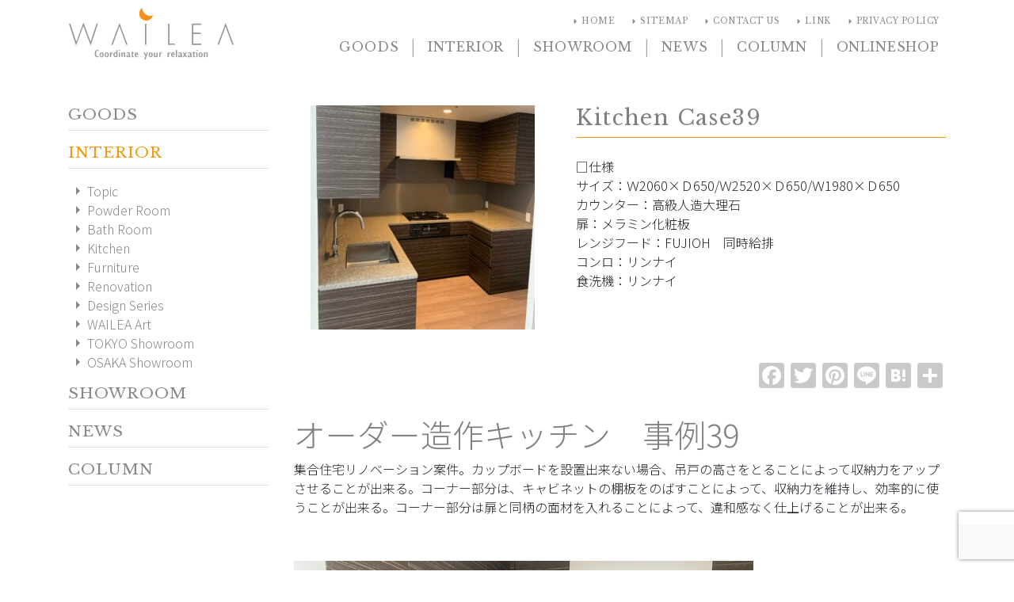

--- FILE ---
content_type: text/html; charset=UTF-8
request_url: https://www.wailea-club.com/interior/kitchen-case39/
body_size: 23435
content:
<!DOCTYPE html>
<html lang="ja">
<head>
  <meta charset="UTF-8">
  <meta name="viewport" content="width=device-width, initial-scale=1, minimum-scale=1, shrink-to-fit=no">
  <meta http-equiv="x-ua-compatible" content="ie=edge">
	
  <meta name="theme-color" content="#deddda">
  <link rel="icon" type="image/x-icon" href="/favicon.ico">
  <link rel="apple-touch-icon" sizes="152x152" href="/apple-touch-icon.png">
  <link href="https://www.wailea-club.com/wp-content/themes/wailea2020/style.css" rel="stylesheet">
  <link rel="stylesheet" href="//fonts.googleapis.com/css?family=Noto+Sans+JP:300,400,700|Libre+Baskerville|Material+Icons&display=swap&subset=japanese">
  <link rel="stylesheet" href="//use.fontawesome.com/releases/v5.8.2/css/all.css">
  <link href="https://www.wailea-club.com/wp-content/themes/wailea2020/assets/css/mdb.min.css" rel="stylesheet">
  <link href="https://www.wailea-club.com/wp-content/themes/wailea2020/assets/css/style.css" rel="stylesheet">
	<link rel="stylesheet" href="https://unpkg.com/swiper/swiper-bundle.min.css">

	<script src="//code.jquery.com/jquery-3.4.1.min.js"></script>
  <!-- Global site tag (gtag.js) - Google Analytics -->
  <script async src="https://www.googletagmanager.com/gtag/js?id=UA-5195026-1"></script>
  <script>
    window.dataLayer = window.dataLayer || [];
    function gtag(){dataLayer.push(arguments);}
    gtag('js', new Date());
    gtag('config', 'UA-5195026-1');
  </script>
	<!-- End Google Analytics -->

	<meta name='robots' content='index, follow, max-image-preview:large, max-snippet:-1, max-video-preview:-1' />

	<!-- This site is optimized with the Yoast SEO plugin v22.1 - https://yoast.com/wordpress/plugins/seo/ -->
	<title>オーダー造作キッチン　事例39</title>
	<meta name="description" content="集合住宅リノベーション案件。カップボードを設置出来ない場合、吊戸の高さをとることによって収納力をアップさせることが出来る。コーナー部分は、キャビネットの棚板をのばすことによって、収納力を維持し、効率的に使うことが出来る。コーナー部分は扉と同柄の面材を入れることによって、違和感なく仕上げることが出来る。" />
	<link rel="canonical" href="https://www.wailea-club.com/interior/kitchen-case39/" />
	<meta property="og:locale" content="ja_JP" />
	<meta property="og:type" content="article" />
	<meta property="og:title" content="オーダー造作キッチン　事例39" />
	<meta property="og:description" content="集合住宅リノベーション案件。カップボードを設置出来ない場合、吊戸の高さをとることによって収納力をアップさせることが出来る。コーナー部分は、キャビネットの棚板をのばすことによって、収納力を維持し、効率的に使うことが出来る。コーナー部分は扉と同柄の面材を入れることによって、違和感なく仕上げることが出来る。" />
	<meta property="og:url" content="https://www.wailea-club.com/interior/kitchen-case39/" />
	<meta property="og:site_name" content="WAILEA　| 水回りから考えるインテリアデザイン" />
	<meta property="article:publisher" content="https://www.facebook.com/Wailea-1071930962834209" />
	<meta property="article:published_time" content="2022-01-30T08:32:38+00:00" />
	<meta property="article:modified_time" content="2024-08-06T08:04:33+00:00" />
	<meta property="og:image" content="https://www.wailea-club.com/wp-content/uploads/IMG_3772-scaled-e1722931443234.jpg" />
	<meta property="og:image:width" content="1898" />
	<meta property="og:image:height" content="1898" />
	<meta property="og:image:type" content="image/jpeg" />
	<meta name="author" content="admin" />
	<meta name="twitter:card" content="summary_large_image" />
	<meta name="twitter:creator" content="@wailea_interior" />
	<meta name="twitter:site" content="@wailea_interior" />
	<meta name="twitter:label1" content="執筆者" />
	<meta name="twitter:data1" content="admin" />
	<meta name="twitter:label2" content="推定読み取り時間" />
	<meta name="twitter:data2" content="7分" />
	<!-- / Yoast SEO plugin. -->


<link rel='dns-prefetch' href='//unpkg.com' />
<link rel='dns-prefetch' href='//ajax.googleapis.com' />
<link rel='dns-prefetch' href='//static.addtoany.com' />
<link rel='dns-prefetch' href='//www.googletagmanager.com' />
<script type="text/javascript">
/* <![CDATA[ */
window._wpemojiSettings = {"baseUrl":"https:\/\/s.w.org\/images\/core\/emoji\/14.0.0\/72x72\/","ext":".png","svgUrl":"https:\/\/s.w.org\/images\/core\/emoji\/14.0.0\/svg\/","svgExt":".svg","source":{"concatemoji":"https:\/\/www.wailea-club.com\/wp-includes\/js\/wp-emoji-release.min.js?ver=6.4.7"}};
/*! This file is auto-generated */
!function(i,n){var o,s,e;function c(e){try{var t={supportTests:e,timestamp:(new Date).valueOf()};sessionStorage.setItem(o,JSON.stringify(t))}catch(e){}}function p(e,t,n){e.clearRect(0,0,e.canvas.width,e.canvas.height),e.fillText(t,0,0);var t=new Uint32Array(e.getImageData(0,0,e.canvas.width,e.canvas.height).data),r=(e.clearRect(0,0,e.canvas.width,e.canvas.height),e.fillText(n,0,0),new Uint32Array(e.getImageData(0,0,e.canvas.width,e.canvas.height).data));return t.every(function(e,t){return e===r[t]})}function u(e,t,n){switch(t){case"flag":return n(e,"\ud83c\udff3\ufe0f\u200d\u26a7\ufe0f","\ud83c\udff3\ufe0f\u200b\u26a7\ufe0f")?!1:!n(e,"\ud83c\uddfa\ud83c\uddf3","\ud83c\uddfa\u200b\ud83c\uddf3")&&!n(e,"\ud83c\udff4\udb40\udc67\udb40\udc62\udb40\udc65\udb40\udc6e\udb40\udc67\udb40\udc7f","\ud83c\udff4\u200b\udb40\udc67\u200b\udb40\udc62\u200b\udb40\udc65\u200b\udb40\udc6e\u200b\udb40\udc67\u200b\udb40\udc7f");case"emoji":return!n(e,"\ud83e\udef1\ud83c\udffb\u200d\ud83e\udef2\ud83c\udfff","\ud83e\udef1\ud83c\udffb\u200b\ud83e\udef2\ud83c\udfff")}return!1}function f(e,t,n){var r="undefined"!=typeof WorkerGlobalScope&&self instanceof WorkerGlobalScope?new OffscreenCanvas(300,150):i.createElement("canvas"),a=r.getContext("2d",{willReadFrequently:!0}),o=(a.textBaseline="top",a.font="600 32px Arial",{});return e.forEach(function(e){o[e]=t(a,e,n)}),o}function t(e){var t=i.createElement("script");t.src=e,t.defer=!0,i.head.appendChild(t)}"undefined"!=typeof Promise&&(o="wpEmojiSettingsSupports",s=["flag","emoji"],n.supports={everything:!0,everythingExceptFlag:!0},e=new Promise(function(e){i.addEventListener("DOMContentLoaded",e,{once:!0})}),new Promise(function(t){var n=function(){try{var e=JSON.parse(sessionStorage.getItem(o));if("object"==typeof e&&"number"==typeof e.timestamp&&(new Date).valueOf()<e.timestamp+604800&&"object"==typeof e.supportTests)return e.supportTests}catch(e){}return null}();if(!n){if("undefined"!=typeof Worker&&"undefined"!=typeof OffscreenCanvas&&"undefined"!=typeof URL&&URL.createObjectURL&&"undefined"!=typeof Blob)try{var e="postMessage("+f.toString()+"("+[JSON.stringify(s),u.toString(),p.toString()].join(",")+"));",r=new Blob([e],{type:"text/javascript"}),a=new Worker(URL.createObjectURL(r),{name:"wpTestEmojiSupports"});return void(a.onmessage=function(e){c(n=e.data),a.terminate(),t(n)})}catch(e){}c(n=f(s,u,p))}t(n)}).then(function(e){for(var t in e)n.supports[t]=e[t],n.supports.everything=n.supports.everything&&n.supports[t],"flag"!==t&&(n.supports.everythingExceptFlag=n.supports.everythingExceptFlag&&n.supports[t]);n.supports.everythingExceptFlag=n.supports.everythingExceptFlag&&!n.supports.flag,n.DOMReady=!1,n.readyCallback=function(){n.DOMReady=!0}}).then(function(){return e}).then(function(){var e;n.supports.everything||(n.readyCallback(),(e=n.source||{}).concatemoji?t(e.concatemoji):e.wpemoji&&e.twemoji&&(t(e.twemoji),t(e.wpemoji)))}))}((window,document),window._wpemojiSettings);
/* ]]> */
</script>
<link rel='stylesheet' id='sbi_styles-css' href='https://www.wailea-club.com/wp-content/plugins/instagram-feed/css/sbi-styles.min.css?ver=6.6.1' type='text/css' media='all' />
<style id='wp-emoji-styles-inline-css' type='text/css'>

	img.wp-smiley, img.emoji {
		display: inline !important;
		border: none !important;
		box-shadow: none !important;
		height: 1em !important;
		width: 1em !important;
		margin: 0 0.07em !important;
		vertical-align: -0.1em !important;
		background: none !important;
		padding: 0 !important;
	}
</style>
<link rel='stylesheet' id='wp-block-library-css' href='https://www.wailea-club.com/wp-includes/css/dist/block-library/style.min.css?ver=6.4.7' type='text/css' media='all' />
<style id='wp-block-library-theme-inline-css' type='text/css'>
.wp-block-audio figcaption{color:#555;font-size:13px;text-align:center}.is-dark-theme .wp-block-audio figcaption{color:hsla(0,0%,100%,.65)}.wp-block-audio{margin:0 0 1em}.wp-block-code{border:1px solid #ccc;border-radius:4px;font-family:Menlo,Consolas,monaco,monospace;padding:.8em 1em}.wp-block-embed figcaption{color:#555;font-size:13px;text-align:center}.is-dark-theme .wp-block-embed figcaption{color:hsla(0,0%,100%,.65)}.wp-block-embed{margin:0 0 1em}.blocks-gallery-caption{color:#555;font-size:13px;text-align:center}.is-dark-theme .blocks-gallery-caption{color:hsla(0,0%,100%,.65)}.wp-block-image figcaption{color:#555;font-size:13px;text-align:center}.is-dark-theme .wp-block-image figcaption{color:hsla(0,0%,100%,.65)}.wp-block-image{margin:0 0 1em}.wp-block-pullquote{border-bottom:4px solid;border-top:4px solid;color:currentColor;margin-bottom:1.75em}.wp-block-pullquote cite,.wp-block-pullquote footer,.wp-block-pullquote__citation{color:currentColor;font-size:.8125em;font-style:normal;text-transform:uppercase}.wp-block-quote{border-left:.25em solid;margin:0 0 1.75em;padding-left:1em}.wp-block-quote cite,.wp-block-quote footer{color:currentColor;font-size:.8125em;font-style:normal;position:relative}.wp-block-quote.has-text-align-right{border-left:none;border-right:.25em solid;padding-left:0;padding-right:1em}.wp-block-quote.has-text-align-center{border:none;padding-left:0}.wp-block-quote.is-large,.wp-block-quote.is-style-large,.wp-block-quote.is-style-plain{border:none}.wp-block-search .wp-block-search__label{font-weight:700}.wp-block-search__button{border:1px solid #ccc;padding:.375em .625em}:where(.wp-block-group.has-background){padding:1.25em 2.375em}.wp-block-separator.has-css-opacity{opacity:.4}.wp-block-separator{border:none;border-bottom:2px solid;margin-left:auto;margin-right:auto}.wp-block-separator.has-alpha-channel-opacity{opacity:1}.wp-block-separator:not(.is-style-wide):not(.is-style-dots){width:100px}.wp-block-separator.has-background:not(.is-style-dots){border-bottom:none;height:1px}.wp-block-separator.has-background:not(.is-style-wide):not(.is-style-dots){height:2px}.wp-block-table{margin:0 0 1em}.wp-block-table td,.wp-block-table th{word-break:normal}.wp-block-table figcaption{color:#555;font-size:13px;text-align:center}.is-dark-theme .wp-block-table figcaption{color:hsla(0,0%,100%,.65)}.wp-block-video figcaption{color:#555;font-size:13px;text-align:center}.is-dark-theme .wp-block-video figcaption{color:hsla(0,0%,100%,.65)}.wp-block-video{margin:0 0 1em}.wp-block-template-part.has-background{margin-bottom:0;margin-top:0;padding:1.25em 2.375em}
</style>
<style id='classic-theme-styles-inline-css' type='text/css'>
/*! This file is auto-generated */
.wp-block-button__link{color:#fff;background-color:#32373c;border-radius:9999px;box-shadow:none;text-decoration:none;padding:calc(.667em + 2px) calc(1.333em + 2px);font-size:1.125em}.wp-block-file__button{background:#32373c;color:#fff;text-decoration:none}
</style>
<style id='global-styles-inline-css' type='text/css'>
body{--wp--preset--color--black: #000000;--wp--preset--color--cyan-bluish-gray: #abb8c3;--wp--preset--color--white: #ffffff;--wp--preset--color--pale-pink: #f78da7;--wp--preset--color--vivid-red: #cf2e2e;--wp--preset--color--luminous-vivid-orange: #ff6900;--wp--preset--color--luminous-vivid-amber: #fcb900;--wp--preset--color--light-green-cyan: #7bdcb5;--wp--preset--color--vivid-green-cyan: #00d084;--wp--preset--color--pale-cyan-blue: #8ed1fc;--wp--preset--color--vivid-cyan-blue: #0693e3;--wp--preset--color--vivid-purple: #9b51e0;--wp--preset--gradient--vivid-cyan-blue-to-vivid-purple: linear-gradient(135deg,rgba(6,147,227,1) 0%,rgb(155,81,224) 100%);--wp--preset--gradient--light-green-cyan-to-vivid-green-cyan: linear-gradient(135deg,rgb(122,220,180) 0%,rgb(0,208,130) 100%);--wp--preset--gradient--luminous-vivid-amber-to-luminous-vivid-orange: linear-gradient(135deg,rgba(252,185,0,1) 0%,rgba(255,105,0,1) 100%);--wp--preset--gradient--luminous-vivid-orange-to-vivid-red: linear-gradient(135deg,rgba(255,105,0,1) 0%,rgb(207,46,46) 100%);--wp--preset--gradient--very-light-gray-to-cyan-bluish-gray: linear-gradient(135deg,rgb(238,238,238) 0%,rgb(169,184,195) 100%);--wp--preset--gradient--cool-to-warm-spectrum: linear-gradient(135deg,rgb(74,234,220) 0%,rgb(151,120,209) 20%,rgb(207,42,186) 40%,rgb(238,44,130) 60%,rgb(251,105,98) 80%,rgb(254,248,76) 100%);--wp--preset--gradient--blush-light-purple: linear-gradient(135deg,rgb(255,206,236) 0%,rgb(152,150,240) 100%);--wp--preset--gradient--blush-bordeaux: linear-gradient(135deg,rgb(254,205,165) 0%,rgb(254,45,45) 50%,rgb(107,0,62) 100%);--wp--preset--gradient--luminous-dusk: linear-gradient(135deg,rgb(255,203,112) 0%,rgb(199,81,192) 50%,rgb(65,88,208) 100%);--wp--preset--gradient--pale-ocean: linear-gradient(135deg,rgb(255,245,203) 0%,rgb(182,227,212) 50%,rgb(51,167,181) 100%);--wp--preset--gradient--electric-grass: linear-gradient(135deg,rgb(202,248,128) 0%,rgb(113,206,126) 100%);--wp--preset--gradient--midnight: linear-gradient(135deg,rgb(2,3,129) 0%,rgb(40,116,252) 100%);--wp--preset--font-size--small: 13px;--wp--preset--font-size--medium: 20px;--wp--preset--font-size--large: 36px;--wp--preset--font-size--x-large: 42px;--wp--preset--spacing--20: 0.44rem;--wp--preset--spacing--30: 0.67rem;--wp--preset--spacing--40: 1rem;--wp--preset--spacing--50: 1.5rem;--wp--preset--spacing--60: 2.25rem;--wp--preset--spacing--70: 3.38rem;--wp--preset--spacing--80: 5.06rem;--wp--preset--shadow--natural: 6px 6px 9px rgba(0, 0, 0, 0.2);--wp--preset--shadow--deep: 12px 12px 50px rgba(0, 0, 0, 0.4);--wp--preset--shadow--sharp: 6px 6px 0px rgba(0, 0, 0, 0.2);--wp--preset--shadow--outlined: 6px 6px 0px -3px rgba(255, 255, 255, 1), 6px 6px rgba(0, 0, 0, 1);--wp--preset--shadow--crisp: 6px 6px 0px rgba(0, 0, 0, 1);}:where(.is-layout-flex){gap: 0.5em;}:where(.is-layout-grid){gap: 0.5em;}body .is-layout-flow > .alignleft{float: left;margin-inline-start: 0;margin-inline-end: 2em;}body .is-layout-flow > .alignright{float: right;margin-inline-start: 2em;margin-inline-end: 0;}body .is-layout-flow > .aligncenter{margin-left: auto !important;margin-right: auto !important;}body .is-layout-constrained > .alignleft{float: left;margin-inline-start: 0;margin-inline-end: 2em;}body .is-layout-constrained > .alignright{float: right;margin-inline-start: 2em;margin-inline-end: 0;}body .is-layout-constrained > .aligncenter{margin-left: auto !important;margin-right: auto !important;}body .is-layout-constrained > :where(:not(.alignleft):not(.alignright):not(.alignfull)){max-width: var(--wp--style--global--content-size);margin-left: auto !important;margin-right: auto !important;}body .is-layout-constrained > .alignwide{max-width: var(--wp--style--global--wide-size);}body .is-layout-flex{display: flex;}body .is-layout-flex{flex-wrap: wrap;align-items: center;}body .is-layout-flex > *{margin: 0;}body .is-layout-grid{display: grid;}body .is-layout-grid > *{margin: 0;}:where(.wp-block-columns.is-layout-flex){gap: 2em;}:where(.wp-block-columns.is-layout-grid){gap: 2em;}:where(.wp-block-post-template.is-layout-flex){gap: 1.25em;}:where(.wp-block-post-template.is-layout-grid){gap: 1.25em;}.has-black-color{color: var(--wp--preset--color--black) !important;}.has-cyan-bluish-gray-color{color: var(--wp--preset--color--cyan-bluish-gray) !important;}.has-white-color{color: var(--wp--preset--color--white) !important;}.has-pale-pink-color{color: var(--wp--preset--color--pale-pink) !important;}.has-vivid-red-color{color: var(--wp--preset--color--vivid-red) !important;}.has-luminous-vivid-orange-color{color: var(--wp--preset--color--luminous-vivid-orange) !important;}.has-luminous-vivid-amber-color{color: var(--wp--preset--color--luminous-vivid-amber) !important;}.has-light-green-cyan-color{color: var(--wp--preset--color--light-green-cyan) !important;}.has-vivid-green-cyan-color{color: var(--wp--preset--color--vivid-green-cyan) !important;}.has-pale-cyan-blue-color{color: var(--wp--preset--color--pale-cyan-blue) !important;}.has-vivid-cyan-blue-color{color: var(--wp--preset--color--vivid-cyan-blue) !important;}.has-vivid-purple-color{color: var(--wp--preset--color--vivid-purple) !important;}.has-black-background-color{background-color: var(--wp--preset--color--black) !important;}.has-cyan-bluish-gray-background-color{background-color: var(--wp--preset--color--cyan-bluish-gray) !important;}.has-white-background-color{background-color: var(--wp--preset--color--white) !important;}.has-pale-pink-background-color{background-color: var(--wp--preset--color--pale-pink) !important;}.has-vivid-red-background-color{background-color: var(--wp--preset--color--vivid-red) !important;}.has-luminous-vivid-orange-background-color{background-color: var(--wp--preset--color--luminous-vivid-orange) !important;}.has-luminous-vivid-amber-background-color{background-color: var(--wp--preset--color--luminous-vivid-amber) !important;}.has-light-green-cyan-background-color{background-color: var(--wp--preset--color--light-green-cyan) !important;}.has-vivid-green-cyan-background-color{background-color: var(--wp--preset--color--vivid-green-cyan) !important;}.has-pale-cyan-blue-background-color{background-color: var(--wp--preset--color--pale-cyan-blue) !important;}.has-vivid-cyan-blue-background-color{background-color: var(--wp--preset--color--vivid-cyan-blue) !important;}.has-vivid-purple-background-color{background-color: var(--wp--preset--color--vivid-purple) !important;}.has-black-border-color{border-color: var(--wp--preset--color--black) !important;}.has-cyan-bluish-gray-border-color{border-color: var(--wp--preset--color--cyan-bluish-gray) !important;}.has-white-border-color{border-color: var(--wp--preset--color--white) !important;}.has-pale-pink-border-color{border-color: var(--wp--preset--color--pale-pink) !important;}.has-vivid-red-border-color{border-color: var(--wp--preset--color--vivid-red) !important;}.has-luminous-vivid-orange-border-color{border-color: var(--wp--preset--color--luminous-vivid-orange) !important;}.has-luminous-vivid-amber-border-color{border-color: var(--wp--preset--color--luminous-vivid-amber) !important;}.has-light-green-cyan-border-color{border-color: var(--wp--preset--color--light-green-cyan) !important;}.has-vivid-green-cyan-border-color{border-color: var(--wp--preset--color--vivid-green-cyan) !important;}.has-pale-cyan-blue-border-color{border-color: var(--wp--preset--color--pale-cyan-blue) !important;}.has-vivid-cyan-blue-border-color{border-color: var(--wp--preset--color--vivid-cyan-blue) !important;}.has-vivid-purple-border-color{border-color: var(--wp--preset--color--vivid-purple) !important;}.has-vivid-cyan-blue-to-vivid-purple-gradient-background{background: var(--wp--preset--gradient--vivid-cyan-blue-to-vivid-purple) !important;}.has-light-green-cyan-to-vivid-green-cyan-gradient-background{background: var(--wp--preset--gradient--light-green-cyan-to-vivid-green-cyan) !important;}.has-luminous-vivid-amber-to-luminous-vivid-orange-gradient-background{background: var(--wp--preset--gradient--luminous-vivid-amber-to-luminous-vivid-orange) !important;}.has-luminous-vivid-orange-to-vivid-red-gradient-background{background: var(--wp--preset--gradient--luminous-vivid-orange-to-vivid-red) !important;}.has-very-light-gray-to-cyan-bluish-gray-gradient-background{background: var(--wp--preset--gradient--very-light-gray-to-cyan-bluish-gray) !important;}.has-cool-to-warm-spectrum-gradient-background{background: var(--wp--preset--gradient--cool-to-warm-spectrum) !important;}.has-blush-light-purple-gradient-background{background: var(--wp--preset--gradient--blush-light-purple) !important;}.has-blush-bordeaux-gradient-background{background: var(--wp--preset--gradient--blush-bordeaux) !important;}.has-luminous-dusk-gradient-background{background: var(--wp--preset--gradient--luminous-dusk) !important;}.has-pale-ocean-gradient-background{background: var(--wp--preset--gradient--pale-ocean) !important;}.has-electric-grass-gradient-background{background: var(--wp--preset--gradient--electric-grass) !important;}.has-midnight-gradient-background{background: var(--wp--preset--gradient--midnight) !important;}.has-small-font-size{font-size: var(--wp--preset--font-size--small) !important;}.has-medium-font-size{font-size: var(--wp--preset--font-size--medium) !important;}.has-large-font-size{font-size: var(--wp--preset--font-size--large) !important;}.has-x-large-font-size{font-size: var(--wp--preset--font-size--x-large) !important;}
.wp-block-navigation a:where(:not(.wp-element-button)){color: inherit;}
:where(.wp-block-post-template.is-layout-flex){gap: 1.25em;}:where(.wp-block-post-template.is-layout-grid){gap: 1.25em;}
:where(.wp-block-columns.is-layout-flex){gap: 2em;}:where(.wp-block-columns.is-layout-grid){gap: 2em;}
.wp-block-pullquote{font-size: 1.5em;line-height: 1.6;}
</style>
<link rel='stylesheet' id='contact-form-7-css' href='https://www.wailea-club.com/wp-content/plugins/contact-form-7/includes/css/styles.css?ver=5.8.7' type='text/css' media='all' />
<link rel='stylesheet' id='jquery-ui-theme-css' href='https://ajax.googleapis.com/ajax/libs/jqueryui/1.11.4/themes/smoothness/jquery-ui.min.css?ver=1.11.4' type='text/css' media='all' />
<link rel='stylesheet' id='jquery-ui-timepicker-css' href='https://www.wailea-club.com/wp-content/plugins/contact-form-7-datepicker/js/jquery-ui-timepicker/jquery-ui-timepicker-addon.min.css?ver=6.4.7' type='text/css' media='all' />
<link rel='stylesheet' id='wc-shortcodes-style-css' href='https://www.wailea-club.com/wp-content/plugins/wc-shortcodes/public/assets/css/style.css?ver=3.46' type='text/css' media='all' />
<link rel='stylesheet' id='addtoany-css' href='https://www.wailea-club.com/wp-content/plugins/add-to-any/addtoany.min.css?ver=1.16' type='text/css' media='all' />
<link rel='stylesheet' id='wordpresscanvas-font-awesome-css' href='https://www.wailea-club.com/wp-content/plugins/wc-shortcodes/public/assets/css/font-awesome.min.css?ver=4.7.0' type='text/css' media='all' />
<script type="text/javascript" src="//unpkg.com/swiper/swiper-bundle.min.js?ver=6.4.7" id="swiper-js"></script>
<script type="text/javascript" src="//ajax.googleapis.com/ajax/libs/jquery/2.2.4/jquery.min.js?ver=2.2.4" id="jquery-js"></script>
<script type="text/javascript" src="https://www.wailea-club.com/wp-content/themes/wailea2020/js/jquery.cookie.js?ver=6.4.7" id="jquery-cookie-js"></script>
<script type="text/javascript" id="addtoany-core-js-before">
/* <![CDATA[ */
window.a2a_config=window.a2a_config||{};a2a_config.callbacks=[];a2a_config.overlays=[];a2a_config.templates={};a2a_localize = {
	Share: "共有",
	Save: "ブックマーク",
	Subscribe: "購読",
	Email: "メール",
	Bookmark: "ブックマーク",
	ShowAll: "すべて表示する",
	ShowLess: "小さく表示する",
	FindServices: "サービスを探す",
	FindAnyServiceToAddTo: "追加するサービスを今すぐ探す",
	PoweredBy: "Powered by",
	ShareViaEmail: "メールでシェアする",
	SubscribeViaEmail: "メールで購読する",
	BookmarkInYourBrowser: "ブラウザにブックマーク",
	BookmarkInstructions: "このページをブックマークするには、 Ctrl+D または \u2318+D を押下。",
	AddToYourFavorites: "お気に入りに追加",
	SendFromWebOrProgram: "任意のメールアドレスまたはメールプログラムから送信",
	EmailProgram: "メールプログラム",
	More: "詳細&#8230;",
	ThanksForSharing: "共有ありがとうございます !",
	ThanksForFollowing: "フォローありがとうございます !"
};

a2a_config.icon_color="#c9c9c9";
/* ]]> */
</script>
<script type="text/javascript" defer src="https://static.addtoany.com/menu/page.js" id="addtoany-core-js"></script>
<script type="text/javascript" defer src="https://www.wailea-club.com/wp-content/plugins/add-to-any/addtoany.min.js?ver=1.1" id="addtoany-jquery-js"></script>

<!-- Site Kit によって追加された Google タグ（gtag.js）スニペット -->

<!-- Google アナリティクス スニペット (Site Kit が追加) -->
<script type="text/javascript" src="https://www.googletagmanager.com/gtag/js?id=GT-KFN9S9B" id="google_gtagjs-js" async></script>
<script type="text/javascript" id="google_gtagjs-js-after">
/* <![CDATA[ */
window.dataLayer = window.dataLayer || [];function gtag(){dataLayer.push(arguments);}
gtag("set","linker",{"domains":["www.wailea-club.com"]});
gtag("js", new Date());
gtag("set", "developer_id.dZTNiMT", true);
gtag("config", "GT-KFN9S9B");
/* ]]> */
</script>

<!-- Site Kit によって追加された終了 Google タグ（gtag.js）スニペット -->
<link rel="https://api.w.org/" href="https://www.wailea-club.com/wp-json/" /><link rel="alternate" type="application/json" href="https://www.wailea-club.com/wp-json/wp/v2/posts/24288" /><link rel="EditURI" type="application/rsd+xml" title="RSD" href="https://www.wailea-club.com/xmlrpc.php?rsd" />
<meta name="generator" content="WordPress 6.4.7" />
<link rel='shortlink' href='https://www.wailea-club.com/?p=24288' />
<link rel="alternate" type="application/json+oembed" href="https://www.wailea-club.com/wp-json/oembed/1.0/embed?url=https%3A%2F%2Fwww.wailea-club.com%2Finterior%2Fkitchen-case39%2F" />
<link rel="alternate" type="text/xml+oembed" href="https://www.wailea-club.com/wp-json/oembed/1.0/embed?url=https%3A%2F%2Fwww.wailea-club.com%2Finterior%2Fkitchen-case39%2F&#038;format=xml" />

			<!-- Global site tag (gtag.js) - Google Analytics -->
			<script async src="https://www.googletagmanager.com/gtag/js?id=UA-5195026-1"></script>
			<script>
				window.dataLayer = window.dataLayer || [];
				function gtag(){dataLayer.push(arguments);}
				gtag('js', new Date());
				gtag( 'config', 'UA-5195026-1' );
			</script>

			<meta name="generator" content="Site Kit by Google 1.142.0" />

<!-- This site is optimized with the Schema plugin v1.7.9.6 - https://schema.press -->
<script type="application/ld+json">[{"@context":"http:\/\/schema.org\/","@type":"WPHeader","url":"https:\/\/www.wailea-club.com\/interior\/kitchen-case39\/","headline":"Kitchen Case39","description":"□仕様 サイズ：Ｗ2060×Ｄ650..."},{"@context":"http:\/\/schema.org\/","@type":"WPFooter","url":"https:\/\/www.wailea-club.com\/interior\/kitchen-case39\/","headline":"Kitchen Case39","description":"□仕様 サイズ：Ｗ2060×Ｄ650...","copyrightYear":"2022"}]</script>



<!-- This site is optimized with the Schema plugin v1.7.9.6 - https://schema.press -->
<script type="application/ld+json">{"@context":"https:\/\/schema.org\/","@type":"BlogPosting","mainEntityOfPage":{"@type":"WebPage","@id":"https:\/\/www.wailea-club.com\/interior\/kitchen-case39\/"},"url":"https:\/\/www.wailea-club.com\/interior\/kitchen-case39\/","headline":"Kitchen Case39","datePublished":"2022-01-30T17:32:38+09:00","dateModified":"2024-08-06T17:04:33+09:00","publisher":{"@type":"Organization","@id":"https:\/\/www.wailea-club.com\/#organization","name":"WAILEA　| 水回りから考えるインテリアデザイン","logo":{"@type":"ImageObject","url":"","width":600,"height":60}},"image":{"@type":"ImageObject","url":"https:\/\/www.wailea-club.com\/wp-content\/uploads\/IMG_3772-scaled-e1722931443234.jpg","width":1898,"height":1898},"articleSection":"WAILEA Interior Design 〜水回りから考えるインテリアデザイン","description":"□仕様\r\nサイズ：Ｗ2060×Ｄ650\/Ｗ2520×Ｄ650\/Ｗ1980×Ｄ650\r\nカウンター：高級人造大理石\r\n扉：メラミン化粧板\r\nレンジフード：FUJIOH　同時給排\r\nコンロ：リンナイ\r\n食洗機：リンナイ\r\n","author":{"@type":"Person","name":"admin","url":"https:\/\/www.wailea-club.com\/author\/admin\/","image":{"@type":"ImageObject","url":"https:\/\/secure.gravatar.com\/avatar\/c0c3fac3e840054ed0730d9da351c939?s=96&d=mm&r=g","height":96,"width":96}}}</script>



<!-- This site is optimized with the Schema plugin v1.7.9.6 - https://schema.press -->
<script type="application/ld+json">{
    "@context": "http://schema.org",
    "@type": "BreadcrumbList",
    "itemListElement": [
        {
            "@type": "ListItem",
            "position": 1,
            "item": {
                "@id": "https://www.wailea-club.com",
                "name": "Home"
            }
        },
        {
            "@type": "ListItem",
            "position": 2,
            "item": {
                "@id": "https://www.wailea-club.com/interior/kitchen-case39/",
                "name": "Kitchen Case39",
                "image": "https://www.wailea-club.com/wp-content/uploads/IMG_3772-scaled-e1722931443234.jpg"
            }
        }
    ]
}</script>

		<style type="text/css" id="wp-custom-css">
			ul#pills-tab {
	display: block;
}		</style>
		<!-- Google Tag Manager -->
<script>(function(w,d,s,l,i){w[l]=w[l]||[];w[l].push({'gtm.start':
new Date().getTime(),event:'gtm.js'});var f=d.getElementsByTagName(s)[0],
j=d.createElement(s),dl=l!='dataLayer'?'&l='+l:'';j.async=true;j.src=
'https://www.googletagmanager.com/gtm.js?id='+i+dl;f.parentNode.insertBefore(j,f);
})(window,document,'script','dataLayer','GTM-K9W6NN4');</script>
<!-- End Google Tag Manager -->
	<script src="https://r.moshimo.com/af/r/maftag.js"></script>
	<script>
		mafcross(['wailea-club.com','netshop.wailea-club.com'])
	</script>

</head>
<body id="body" class="post-template-default single single-post postid-24288 single-format-standard wailea-skin wc-shortcodes-font-awesome-enabled">
	<!-- Google Tag Manager (noscript) -->
<noscript><iframe src="https://www.googletagmanager.com/ns.html?id=GTM-K9W6NN4"
height="0" width="0" style="display:none;visibility:hidden"></iframe></noscript>
<!-- End Google Tag Manager (noscript) -->

		<!-- Navigation -->
		<header>
			<nav class="navbar navbar-expand-lg fixed-top scrolling-navbar p-0">
				<div class="container d-flex justify-content-between justify-content-md-center align-self-stretch">

					<div class="btn-group align-self-stretch" role="group" aria-label="mobile group">
						<a type="button" href="#off-canvas-left" class="js-offcanvas-trigger-left btn btn-white z-depth-0 p-1 navbar-toggler collapsed" data-offcanvas-trigger="off-canvas-left" aria-controls="navbar-toggler-menu" aria-expanded="false" aria-label="Toggle navigation">
							<div class="card bg-transparent z-depth-0">
								<div class="card-body text-center p-0">
									<div class="card-title m-0 pt-1">
										<i class="material-icons" aria-selected="true">close</i>
										<i class="material-icons" aria-selected="false">menu</i>
									</div>
									<div class="card-text text-uppercase px-2">menu</div>
								</div>
							</div>
						</a>
					</div>

					<div class="navbar-brand py-1 py-md-2 py-md-0 ml-2 ml-md-0">
						<a href="https://www.wailea-club.com/" class="d-inline-block mt-0"><img src="https://www.wailea-club.com/wp-content/themes/wailea2020/assets/img/brand/header-logo.svg" alt="WAILEA　| 水回りから考えるインテリアデザイン coordinate your relaxation" width="320" height="100" class="img-fluid"></a>
					</div>

					<div id="header-expand" class="d-none d-md-block navbar-collapse align-self-md-stretch">
						<div id="navbar-toggler-menu" class="collapse navbar-collapse align-self-md-stretch bg-white">
							<div class="d-flex flex-column-reverse flex-md-column justify-content-end ml-md-auto">
								<div class="ml-md-auto">
									<ul class="navbar-nav navbar-nav-secondary">
																				<li class="nav-item font-small">
											<a href="https://www.wailea-club.com/" class="nav-link d-flex align-items-center text-uppercase px-3 py-2 px-md-2 py-md-2" data-serif="transitional"><i class="material-icons align-middle">arrow_right</i>home</a>
										</li>
																				<li class="nav-item font-small">
											<a href="/site-map/" class="nav-link d-flex align-items-center text-uppercase px-3 py-2 px-md-2 py-md-2" data-serif="transitional"><i class="material-icons align-middle">arrow_right</i>Sitemap</a>
										</li>
										<li class="nav-item font-small">
											<a href="mailto:info@wailea-club.com" class="nav-link d-flex align-items-center text-uppercase px-3 py-2 px-md-2 py-md-2" data-serif="transitional"><i class="material-icons align-middle">arrow_right</i>CONTACT US</a>
										</li>
										<li class="nav-item font-small">
											<a href="/link/" class="nav-link d-flex align-items-center text-uppercase px-3 py-2 px-md-2 py-md-2" data-serif="transitional"><i class="material-icons align-middle">arrow_right</i>Link</a>
										</li>
										<li class="nav-item font-small">
											<a href="/privacy-policy/" class="nav-link d-flex align-items-center text-uppercase px-3 py-2 px-md-2 py-md-2" data-serif="transitional"><i class="material-icons align-middle">arrow_right</i>Privacy policy</a>
										</li>
									</ul>
								</div>
								<div class="ml-md-auto my-md-auto">
									<ul class="navbar-nav navbar-nav-primary">
										<li class="nav-item ml-md-5 d-none d-md-inline-block">
											<a href="/category/goods/" class="nav-link d-flex justify-content-between align-items-center text-uppercase p-3 p-md-2" data-serif="transitional">Goods<i class="material-icons d-md-none">chevron_right</i></a>
										</li>
										<li class="nav-item ml-md-5 d-md-none">
											<div class="nav-link d-flex justify-content-between align-items-center text-uppercase p-3 p-md-2">
												<a href="/category/goods/" data-serif="transitional">Goods</a>
												<a href="javascript:void(0);" class="collapsed" data-target="#navbar-dropdown-menu-goods" data-toggle="collapse" aria-haspopup="true" aria-expanded="false">
													<i class="material-icons h4 m-0 d-md-none" aria-selected="false">add</i>
													<i class="material-icons h4 m-0 d-md-none" aria-selected="true">remove</i>
												</a>
											</div>
											<div id="navbar-dropdown-menu-goods" class="collapse bg-transparent p-0" aria-labelledby="navbar-dropdown-menu-goods">

												<div class="container bg-light py-2 py-md-3 px-md-4">
													<div class="row">
														<div class="col-12">
																														<ul class="nav nav-pills nav-justified mb-3" id="pills-tab" role="tablist">
																															<li class="nav-item">
																	<a id="pills-bathroomgoods-tab" class="nav-link text-uppercase active" data-toggle="pill" href="#pills-bathroomgoods" role="tab" aria-controls="pills-bathroomgoods" aria-selected="true">バスルーム</a>
																</li>
																																<li class="nav-item">
																	<a id="pills-powderroomgoods-tab" class="nav-link text-uppercase " data-toggle="pill" href="#pills-powderroomgoods" role="tab" aria-controls="pills-powderroomgoods" aria-selected="true">パウダールーム</a>
																</li>
																																<li class="nav-item">
																	<a id="pills-kitchengoods-tab" class="nav-link text-uppercase " data-toggle="pill" href="#pills-kitchengoods" role="tab" aria-controls="pills-kitchengoods" aria-selected="true">キッチンダイニング</a>
																</li>
																																<li class="nav-item">
																	<a id="pills-livinggoods-tab" class="nav-link text-uppercase " data-toggle="pill" href="#pills-livinggoods" role="tab" aria-controls="pills-livinggoods" aria-selected="true">リビング他</a>
																</li>
																																<li class="nav-item">
																	<a id="pills-goods-brand-tab" class="nav-link text-uppercase " data-toggle="pill" href="#pills-goods-brand" role="tab" aria-controls="pills-goods-brand" aria-selected="true">BRAND</a>
																</li>
																															</ul>
															<div id="pills-goods-content" class="tab-content p-0">
																																<div class="tab-pane fade show active" id="pills-bathroomgoods" role="tabpanel" aria-labelledby="pills-bathroomgoods-tab">
																	<ul class="list-group list-group-flush">
																																			<li class="list-group-item bg-transparent"><a href="https://www.wailea-club.com/category/goods/bathroomgoods/towel/" class="d-flex justify-content-between align-items-center">タオル<i class="material-icons align-top">arrow_right</i></a></li>
																																			<li class="list-group-item bg-transparent"><a href="https://www.wailea-club.com/category/goods/bathroomgoods/bathrobe/" class="d-flex justify-content-between align-items-center">バスローブ<i class="material-icons align-top">arrow_right</i></a></li>
																																			<li class="list-group-item bg-transparent"><a href="https://www.wailea-club.com/category/goods/bathroomgoods/soap/" class="d-flex justify-content-between align-items-center">石鹸・ボディソープ<i class="material-icons align-top">arrow_right</i></a></li>
																																			<li class="list-group-item bg-transparent"><a href="https://www.wailea-club.com/category/goods/bathroomgoods/bath-salts/" class="d-flex justify-content-between align-items-center">入浴剤・バスソルト<i class="material-icons align-top">arrow_right</i></a></li>
																																			<li class="list-group-item bg-transparent"><a href="https://www.wailea-club.com/category/goods/bathroomgoods/dispenser-bathroomgoods/" class="d-flex justify-content-between align-items-center">ディスペンサー・ソープディッシュ<i class="material-icons align-top">arrow_right</i></a></li>
																																			<li class="list-group-item bg-transparent"><a href="https://www.wailea-club.com/category/goods/bathroomgoods/body-care/" class="d-flex justify-content-between align-items-center">ボディケア<i class="material-icons align-top">arrow_right</i></a></li>
																																			<li class="list-group-item bg-transparent"><a href="https://www.wailea-club.com/category/goods/bathroomgoods/clothingcare/" class="d-flex justify-content-between align-items-center">衣類ケア<i class="material-icons align-top">arrow_right</i></a></li>
																																			<li class="list-group-item bg-transparent"><a href="https://www.wailea-club.com/category/goods/bathroomgoods/mat/" class="d-flex justify-content-between align-items-center">バスマット・マット<i class="material-icons align-top">arrow_right</i></a></li>
																																			<li class="list-group-item bg-transparent"><a href="https://www.wailea-club.com/category/goods/bathroomgoods/set/" class="d-flex justify-content-between align-items-center">ギフトセット・セット<i class="material-icons align-top">arrow_right</i></a></li>
																																			<li class="list-group-item bg-transparent"><a href="https://www.wailea-club.com/category/goods/bathroomgoods/other-bathroomgoods/" class="d-flex justify-content-between align-items-center">その他アイテム<i class="material-icons align-top">arrow_right</i></a></li>
																																		</ul>
																</div>
																																<div class="tab-pane fade show " id="pills-powderroomgoods" role="tabpanel" aria-labelledby="pills-powderroomgoods-tab">
																	<ul class="list-group list-group-flush">
																																			<li class="list-group-item bg-transparent"><a href="https://www.wailea-club.com/category/goods/powderroomgoods/dispenser/" class="d-flex justify-content-between align-items-center">ディスペンサー・ソープディッシュ<i class="material-icons align-top">arrow_right</i></a></li>
																																			<li class="list-group-item bg-transparent"><a href="https://www.wailea-club.com/category/goods/powderroomgoods/toothbrushstand/" class="d-flex justify-content-between align-items-center">歯ブラシスタンド・タンブラー<i class="material-icons align-top">arrow_right</i></a></li>
																																			<li class="list-group-item bg-transparent"><a href="https://www.wailea-club.com/category/goods/powderroomgoods/basket/" class="d-flex justify-content-between align-items-center">ランドリーバスケット<i class="material-icons align-top">arrow_right</i></a></li>
																																			<li class="list-group-item bg-transparent"><a href="https://www.wailea-club.com/category/goods/powderroomgoods/mirror/" class="d-flex justify-content-between align-items-center">ミラー<i class="material-icons align-top">arrow_right</i></a></li>
																																			<li class="list-group-item bg-transparent"><a href="https://www.wailea-club.com/category/goods/powderroomgoods/stool/" class="d-flex justify-content-between align-items-center">スツール<i class="material-icons align-top">arrow_right</i></a></li>
																																			<li class="list-group-item bg-transparent"><a href="https://www.wailea-club.com/category/goods/powderroomgoods/mat-powderroomgoods/" class="d-flex justify-content-between align-items-center">マット<i class="material-icons align-top">arrow_right</i></a></li>
																																			<li class="list-group-item bg-transparent"><a href="https://www.wailea-club.com/category/goods/powderroomgoods/set-powderroomgoods/" class="d-flex justify-content-between align-items-center">ギフトセット・セット<i class="material-icons align-top">arrow_right</i></a></li>
																																			<li class="list-group-item bg-transparent"><a href="https://www.wailea-club.com/category/goods/powderroomgoods/other/" class="d-flex justify-content-between align-items-center">その他アイテム<i class="material-icons align-top">arrow_right</i></a></li>
																																			<li class="list-group-item bg-transparent"><a href="https://www.wailea-club.com/category/goods/powderroomgoods/%e3%82%aa%e3%83%bc%e3%83%a9%e3%83%ab%e3%82%b1%e3%82%a2/" class="d-flex justify-content-between align-items-center">オーラルケア<i class="material-icons align-top">arrow_right</i></a></li>
																																		</ul>
																</div>
																																<div class="tab-pane fade show " id="pills-kitchengoods" role="tabpanel" aria-labelledby="pills-kitchengoods-tab">
																	<ul class="list-group list-group-flush">
																																			<li class="list-group-item bg-transparent"><a href="https://www.wailea-club.com/category/goods/kitchengoods/dish/" class="d-flex justify-content-between align-items-center">お皿・プレート<i class="material-icons align-top">arrow_right</i></a></li>
																																			<li class="list-group-item bg-transparent"><a href="https://www.wailea-club.com/category/goods/kitchengoods/glass/" class="d-flex justify-content-between align-items-center">グラス・コップ<i class="material-icons align-top">arrow_right</i></a></li>
																																			<li class="list-group-item bg-transparent"><a href="https://www.wailea-club.com/category/goods/kitchengoods/cutlery/" class="d-flex justify-content-between align-items-center">カトラリー<i class="material-icons align-top">arrow_right</i></a></li>
																																			<li class="list-group-item bg-transparent"><a href="https://www.wailea-club.com/category/goods/kitchengoods/chopstickrest/" class="d-flex justify-content-between align-items-center">箸・箸置き<i class="material-icons align-top">arrow_right</i></a></li>
																																			<li class="list-group-item bg-transparent"><a href="https://www.wailea-club.com/category/goods/kitchengoods/placemat/" class="d-flex justify-content-between align-items-center">ランチョンマット・コースター<i class="material-icons align-top">arrow_right</i></a></li>
																																			<li class="list-group-item bg-transparent"><a href="https://www.wailea-club.com/category/goods/kitchengoods/pot/" class="d-flex justify-content-between align-items-center">鍋・フライパン・ケトル<i class="material-icons align-top">arrow_right</i></a></li>
																																			<li class="list-group-item bg-transparent"><a href="https://www.wailea-club.com/category/goods/kitchengoods/kitchentools/" class="d-flex justify-content-between align-items-center">キッチンツール<i class="material-icons align-top">arrow_right</i></a></li>
																																			<li class="list-group-item bg-transparent"><a href="https://www.wailea-club.com/category/goods/kitchengoods/light-kitchengoods/" class="d-flex justify-content-between align-items-center">照明・ライト<i class="material-icons align-top">arrow_right</i></a></li>
																																			<li class="list-group-item bg-transparent"><a href="https://www.wailea-club.com/category/goods/kitchengoods/chair/" class="d-flex justify-content-between align-items-center">椅子<i class="material-icons align-top">arrow_right</i></a></li>
																																			<li class="list-group-item bg-transparent"><a href="https://www.wailea-club.com/category/goods/kitchengoods/set-kitchengoods/" class="d-flex justify-content-between align-items-center">ギフトセット・セット<i class="material-icons align-top">arrow_right</i></a></li>
																																			<li class="list-group-item bg-transparent"><a href="https://www.wailea-club.com/category/goods/kitchengoods/other1/" class="d-flex justify-content-between align-items-center">その他アイテム<i class="material-icons align-top">arrow_right</i></a></li>
																																		</ul>
																</div>
																																<div class="tab-pane fade show " id="pills-livinggoods" role="tabpanel" aria-labelledby="pills-livinggoods-tab">
																	<ul class="list-group list-group-flush">
																																			<li class="list-group-item bg-transparent"><a href="https://www.wailea-club.com/category/goods/livinggoods/roomfragrance/" class="d-flex justify-content-between align-items-center">フレグランス<i class="material-icons align-top">arrow_right</i></a></li>
																																			<li class="list-group-item bg-transparent"><a href="https://www.wailea-club.com/category/goods/livinggoods/clock/" class="d-flex justify-content-between align-items-center">時計<i class="material-icons align-top">arrow_right</i></a></li>
																																			<li class="list-group-item bg-transparent"><a href="https://www.wailea-club.com/category/goods/livinggoods/flower-item/" class="d-flex justify-content-between align-items-center">フラワーベイス<i class="material-icons align-top">arrow_right</i></a></li>
																																			<li class="list-group-item bg-transparent"><a href="https://www.wailea-club.com/category/goods/livinggoods/tissuecase/" class="d-flex justify-content-between align-items-center">ティッシュケース<i class="material-icons align-top">arrow_right</i></a></li>
																																			<li class="list-group-item bg-transparent"><a href="https://www.wailea-club.com/category/goods/livinggoods/green-genres/" class="d-flex justify-content-between align-items-center">プリザーブドグリーン<i class="material-icons align-top">arrow_right</i></a></li>
																																			<li class="list-group-item bg-transparent"><a href="https://www.wailea-club.com/category/goods/livinggoods/mirror-livinggoods/" class="d-flex justify-content-between align-items-center">ミラー<i class="material-icons align-top">arrow_right</i></a></li>
																																			<li class="list-group-item bg-transparent"><a href="https://www.wailea-club.com/category/goods/livinggoods/light-livinggoods/" class="d-flex justify-content-between align-items-center">照明・ライト<i class="material-icons align-top">arrow_right</i></a></li>
																																			<li class="list-group-item bg-transparent"><a href="https://www.wailea-club.com/category/goods/livinggoods/table-livinggoods/" class="d-flex justify-content-between align-items-center">テーブル<i class="material-icons align-top">arrow_right</i></a></li>
																																			<li class="list-group-item bg-transparent"><a href="https://www.wailea-club.com/category/goods/livinggoods/sofa/" class="d-flex justify-content-between align-items-center">ソファ・椅子・スツール<i class="material-icons align-top">arrow_right</i></a></li>
																																			<li class="list-group-item bg-transparent"><a href="https://www.wailea-club.com/category/goods/livinggoods/homekeeping/" class="d-flex justify-content-between align-items-center">ホームキーピング<i class="material-icons align-top">arrow_right</i></a></li>
																																			<li class="list-group-item bg-transparent"><a href="https://www.wailea-club.com/category/goods/livinggoods/rug/" class="d-flex justify-content-between align-items-center">ラグ・マット<i class="material-icons align-top">arrow_right</i></a></li>
																																			<li class="list-group-item bg-transparent"><a href="https://www.wailea-club.com/category/goods/livinggoods/set-livinggoods/" class="d-flex justify-content-between align-items-center">ギフトセット・セット<i class="material-icons align-top">arrow_right</i></a></li>
																																			<li class="list-group-item bg-transparent"><a href="https://www.wailea-club.com/category/goods/livinggoods/other-livinggoods/" class="d-flex justify-content-between align-items-center">その他アイテム<i class="material-icons align-top">arrow_right</i></a></li>
																																			<li class="list-group-item bg-transparent"><a href="https://www.wailea-club.com/category/goods/livinggoods/art-livinggoods/" class="d-flex justify-content-between align-items-center">アート<i class="material-icons align-top">arrow_right</i></a></li>
																																		</ul>
																</div>
																																<div class="tab-pane fade show " id="pills-goods-brand" role="tabpanel" aria-labelledby="pills-goods-brand-tab">
																	<ul class="list-group list-group-flush">
																																			<li class="list-group-item bg-transparent"><a href="https://www.wailea-club.com/category/goods/goods-brand/ad-core/" class="d-flex justify-content-between align-items-center">AD CORE<i class="material-icons align-top">arrow_right</i></a></li>
																																			<li class="list-group-item bg-transparent"><a href="https://www.wailea-club.com/category/goods/goods-brand/alart/" class="d-flex justify-content-between align-items-center">ALART<i class="material-icons align-top">arrow_right</i></a></li>
																																			<li class="list-group-item bg-transparent"><a href="https://www.wailea-club.com/category/goods/goods-brand/goods-alessi/" class="d-flex justify-content-between align-items-center">ALESSI<i class="material-icons align-top">arrow_right</i></a></li>
																																			<li class="list-group-item bg-transparent"><a href="https://www.wailea-club.com/category/goods/goods-brand/andreejardin/" class="d-flex justify-content-between align-items-center">Andree Jardin<i class="material-icons align-top">arrow_right</i></a></li>
																																			<li class="list-group-item bg-transparent"><a href="https://www.wailea-club.com/category/goods/goods-brand/goods-ashleigh-burwood/" class="d-flex justify-content-between align-items-center">Ashleigh＆Burwood<i class="material-icons align-top">arrow_right</i></a></li>
																																			<li class="list-group-item bg-transparent"><a href="https://www.wailea-club.com/category/goods/goods-brand/asplund/" class="d-flex justify-content-between align-items-center">ASPLUND<i class="material-icons align-top">arrow_right</i></a></li>
																																			<li class="list-group-item bg-transparent"><a href="https://www.wailea-club.com/category/goods/goods-brand/ballon/" class="d-flex justify-content-between align-items-center">BALLON<i class="material-icons align-top">arrow_right</i></a></li>
																																			<li class="list-group-item bg-transparent"><a href="https://www.wailea-club.com/category/goods/goods-brand/bottled/" class="d-flex justify-content-between align-items-center">Bottled<i class="material-icons align-top">arrow_right</i></a></li>
																																			<li class="list-group-item bg-transparent"><a href="https://www.wailea-club.com/category/goods/goods-brand/blomus/" class="d-flex justify-content-between align-items-center">blomus<i class="material-icons align-top">arrow_right</i></a></li>
																																			<li class="list-group-item bg-transparent"><a href="https://www.wailea-club.com/category/goods/goods-brand/chilewich/" class="d-flex justify-content-between align-items-center">chilewich<i class="material-icons align-top">arrow_right</i></a></li>
																																			<li class="list-group-item bg-transparent"><a href="https://www.wailea-club.com/category/goods/goods-brand/corino/" class="d-flex justify-content-between align-items-center">CORINO2・9 - 1・0<i class="material-icons align-top">arrow_right</i></a></li>
																																			<li class="list-group-item bg-transparent"><a href="https://www.wailea-club.com/category/goods/goods-brand/das-holz-olive/" class="d-flex justify-content-between align-items-center">Das Holz Olive<i class="material-icons align-top">arrow_right</i></a></li>
																																			<li class="list-group-item bg-transparent"><a href="https://www.wailea-club.com/category/goods/goods-brand/davids/" class="d-flex justify-content-between align-items-center">Davids<i class="material-icons align-top">arrow_right</i></a></li>
																																			<li class="list-group-item bg-transparent"><a href="https://www.wailea-club.com/category/goods/goods-brand/dedon/" class="d-flex justify-content-between align-items-center">DEDON<i class="material-icons align-top">arrow_right</i></a></li>
																																			<li class="list-group-item bg-transparent"><a href="https://www.wailea-club.com/category/goods/goods-brand/dr-vranjes/" class="d-flex justify-content-between align-items-center">DR. VRANJES<i class="material-icons align-top">arrow_right</i></a></li>
																																			<li class="list-group-item bg-transparent"><a href="https://www.wailea-club.com/category/goods/goods-brand/el-transwaal/" class="d-flex justify-content-between align-items-center">El Transwaal<i class="material-icons align-top">arrow_right</i></a></li>
																																			<li class="list-group-item bg-transparent"><a href="https://www.wailea-club.com/category/goods/goods-brand/federica/" class="d-flex justify-content-between align-items-center">FEDERICA BUBANI<i class="material-icons align-top">arrow_right</i></a></li>
																																			<li class="list-group-item bg-transparent"><a href="https://www.wailea-club.com/category/goods/goods-brand/green/" class="d-flex justify-content-between align-items-center">green senses<i class="material-icons align-top">arrow_right</i></a></li>
																																			<li class="list-group-item bg-transparent"><a href="https://www.wailea-club.com/category/goods/goods-brand/herbivore-botanicals/" class="d-flex justify-content-between align-items-center">Herbivore Botanicals<i class="material-icons align-top">arrow_right</i></a></li>
																																			<li class="list-group-item bg-transparent"><a href="https://www.wailea-club.com/category/goods/goods-brand/i-inai/" class="d-flex justify-content-between align-items-center">i-inai<i class="material-icons align-top">arrow_right</i></a></li>
																																			<li class="list-group-item bg-transparent"><a href="https://www.wailea-club.com/category/goods/goods-brand/kimuraglass/" class="d-flex justify-content-between align-items-center">kimuraglass<i class="material-icons align-top">arrow_right</i></a></li>
																																			<li class="list-group-item bg-transparent"><a href="https://www.wailea-club.com/category/goods/goods-brand/kinokoto/" class="d-flex justify-content-between align-items-center">KinoKoto<i class="material-icons align-top">arrow_right</i></a></li>
																																			<li class="list-group-item bg-transparent"><a href="https://www.wailea-club.com/category/goods/goods-brand/kiritsu-mokko/" class="d-flex justify-content-between align-items-center">KIRITSU MOKKO<i class="material-icons align-top">arrow_right</i></a></li>
																																			<li class="list-group-item bg-transparent"><a href="https://www.wailea-club.com/category/goods/goods-brand/kiso-lifestyle-labo/" class="d-flex justify-content-between align-items-center">Kiso Lifestyle Labo<i class="material-icons align-top">arrow_right</i></a></li>
																																			<li class="list-group-item bg-transparent"><a href="https://www.wailea-club.com/category/goods/goods-brand/marioluca/" class="d-flex justify-content-between align-items-center">MARIOLUCA GIUSTI<i class="material-icons align-top">arrow_right</i></a></li>
																																			<li class="list-group-item bg-transparent"><a href="https://www.wailea-club.com/category/goods/goods-brand/moebe/" class="d-flex justify-content-between align-items-center">MOEBE<i class="material-icons align-top">arrow_right</i></a></li>
																																			<li class="list-group-item bg-transparent"><a href="https://www.wailea-club.com/category/goods/goods-brand/mf/" class="d-flex justify-content-between align-items-center">momentum factory Orii<i class="material-icons align-top">arrow_right</i></a></li>
																																			<li class="list-group-item bg-transparent"><a href="https://www.wailea-club.com/category/goods/goods-brand/orbitex001/" class="d-flex justify-content-between align-items-center">orbitex<i class="material-icons align-top">arrow_right</i></a></li>
																																			<li class="list-group-item bg-transparent"><a href="https://www.wailea-club.com/category/goods/goods-brand/riveret/" class="d-flex justify-content-between align-items-center">RIVERET<i class="material-icons align-top">arrow_right</i></a></li>
																																			<li class="list-group-item bg-transparent"><a href="https://www.wailea-club.com/category/goods/goods-brand/goods-rosle/" class="d-flex justify-content-between align-items-center">ROSLE<i class="material-icons align-top">arrow_right</i></a></li>
																																			<li class="list-group-item bg-transparent"><a href="https://www.wailea-club.com/category/goods/goods-brand/salus/" class="d-flex justify-content-between align-items-center">SALUS<i class="material-icons align-top">arrow_right</i></a></li>
																																			<li class="list-group-item bg-transparent"><a href="https://www.wailea-club.com/category/goods/goods-brand/sikilina/" class="d-flex justify-content-between align-items-center">SiKiLiNa<i class="material-icons align-top">arrow_right</i></a></li>
																																			<li class="list-group-item bg-transparent"><a href="https://www.wailea-club.com/category/goods/goods-brand/soil/" class="d-flex justify-content-between align-items-center">soil<i class="material-icons align-top">arrow_right</i></a></li>
																																			<li class="list-group-item bg-transparent"><a href="https://www.wailea-club.com/category/goods/goods-brand/souriyanagi/" class="d-flex justify-content-between align-items-center">souri yanagi<i class="material-icons align-top">arrow_right</i></a></li>
																																			<li class="list-group-item bg-transparent"><a href="https://www.wailea-club.com/category/goods/goods-brand/syouryu/" class="d-flex justify-content-between align-items-center">syouryu<i class="material-icons align-top">arrow_right</i></a></li>
																																			<li class="list-group-item bg-transparent"><a href="https://www.wailea-club.com/category/goods/goods-brand/teori/" class="d-flex justify-content-between align-items-center">TEORI<i class="material-icons align-top">arrow_right</i></a></li>
																																			<li class="list-group-item bg-transparent"><a href="https://www.wailea-club.com/category/goods/goods-brand/goods-tsuyukiwoodcraft/" class="d-flex justify-content-between align-items-center">TSUYUKI WOODCRAFT<i class="material-icons align-top">arrow_right</i></a></li>
																																			<li class="list-group-item bg-transparent"><a href="https://www.wailea-club.com/category/goods/goods-brand/uchino/" class="d-flex justify-content-between align-items-center">UCHINO<i class="material-icons align-top">arrow_right</i></a></li>
																																			<li class="list-group-item bg-transparent"><a href="https://www.wailea-club.com/category/goods/goods-brand/um/" class="d-flex justify-content-between align-items-center">URBAN MODERN<i class="material-icons align-top">arrow_right</i></a></li>
																																			<li class="list-group-item bg-transparent"><a href="https://www.wailea-club.com/category/goods/goods-brand/vm/" class="d-flex justify-content-between align-items-center">Verreum<i class="material-icons align-top">arrow_right</i></a></li>
																																			<li class="list-group-item bg-transparent"><a href="https://www.wailea-club.com/category/goods/goods-brand/goods-wailea/" class="d-flex justify-content-between align-items-center">WAILEA　<i class="material-icons align-top">arrow_right</i></a></li>
																																			<li class="list-group-item bg-transparent"><a href="https://www.wailea-club.com/category/goods/goods-brand/woodfaniture/" class="d-flex justify-content-between align-items-center">WOOD FUNITURE<i class="material-icons align-top">arrow_right</i></a></li>
																																			<li class="list-group-item bg-transparent"><a href="https://www.wailea-club.com/category/goods/goods-brand/goods-yamaki/" class="d-flex justify-content-between align-items-center">yamaki<i class="material-icons align-top">arrow_right</i></a></li>
																																			<li class="list-group-item bg-transparent"><a href="https://www.wailea-club.com/category/goods/goods-brand/geo-product/" class="d-flex justify-content-between align-items-center">geo product<i class="material-icons align-top">arrow_right</i></a></li>
																																			<li class="list-group-item bg-transparent"><a href="https://www.wailea-club.com/category/goods/goods-brand/zack/" class="d-flex justify-content-between align-items-center">ZACK<i class="material-icons align-top">arrow_right</i></a></li>
																																			<li class="list-group-item bg-transparent"><a href="https://www.wailea-club.com/category/goods/goods-brand/goods-zassenhous/" class="d-flex justify-content-between align-items-center">ZASSENHOUS<i class="material-icons align-top">arrow_right</i></a></li>
																																			<li class="list-group-item bg-transparent"><a href="https://www.wailea-club.com/category/goods/goods-brand/addition-studio/" class="d-flex justify-content-between align-items-center">Addition Studio<i class="material-icons align-top">arrow_right</i></a></li>
																																			<li class="list-group-item bg-transparent"><a href="https://www.wailea-club.com/category/goods/goods-brand/audo-copenhagen/" class="d-flex justify-content-between align-items-center">Audo Copenhagen<i class="material-icons align-top">arrow_right</i></a></li>
																																			<li class="list-group-item bg-transparent"><a href="https://www.wailea-club.com/category/goods/goods-brand/brokis/" class="d-flex justify-content-between align-items-center">BROKIS<i class="material-icons align-top">arrow_right</i></a></li>
																																			<li class="list-group-item bg-transparent"><a href="https://www.wailea-club.com/category/goods/goods-brand/casini/" class="d-flex justify-content-between align-items-center">CASINI<i class="material-icons align-top">arrow_right</i></a></li>
																																			<li class="list-group-item bg-transparent"><a href="https://www.wailea-club.com/category/goods/goods-brand/chrono-charme/" class="d-flex justify-content-between align-items-center">CHRONO CHARME<i class="material-icons align-top">arrow_right</i></a></li>
																																			<li class="list-group-item bg-transparent"><a href="https://www.wailea-club.com/category/goods/goods-brand/clayd/" class="d-flex justify-content-between align-items-center">CLAYD<i class="material-icons align-top">arrow_right</i></a></li>
																																			<li class="list-group-item bg-transparent"><a href="https://www.wailea-club.com/category/goods/goods-brand/cuero/" class="d-flex justify-content-between align-items-center">CUERO<i class="material-icons align-top">arrow_right</i></a></li>
																																			<li class="list-group-item bg-transparent"><a href="https://www.wailea-club.com/category/goods/goods-brand/danlow/" class="d-flex justify-content-between align-items-center">Danlow<i class="material-icons align-top">arrow_right</i></a></li>
																																			<li class="list-group-item bg-transparent"><a href="https://www.wailea-club.com/category/goods/goods-brand/fer-a-cheval/" class="d-flex justify-content-between align-items-center">FER À CHEVAL<i class="material-icons align-top">arrow_right</i></a></li>
																																			<li class="list-group-item bg-transparent"><a href="https://www.wailea-club.com/category/goods/goods-brand/frama/" class="d-flex justify-content-between align-items-center">FRAMA<i class="material-icons align-top">arrow_right</i></a></li>
																																			<li class="list-group-item bg-transparent"><a href="https://www.wailea-club.com/category/goods/goods-brand/form-refine/" class="d-flex justify-content-between align-items-center">Form &amp; Refine<i class="material-icons align-top">arrow_right</i></a></li>
																																			<li class="list-group-item bg-transparent"><a href="https://www.wailea-club.com/category/goods/goods-brand/gervasoni/" class="d-flex justify-content-between align-items-center">GERVASONI<i class="material-icons align-top">arrow_right</i></a></li>
																																			<li class="list-group-item bg-transparent"><a href="https://www.wailea-club.com/category/goods/goods-brand/green-nation-life/" class="d-flex justify-content-between align-items-center">GREEN NATION Life<i class="material-icons align-top">arrow_right</i></a></li>
																																			<li class="list-group-item bg-transparent"><a href="https://www.wailea-club.com/category/goods/goods-brand/gubi/" class="d-flex justify-content-between align-items-center">GUBI<i class="material-icons align-top">arrow_right</i></a></li>
																																			<li class="list-group-item bg-transparent"><a href="https://www.wailea-club.com/category/goods/goods-brand/hetkinen/" class="d-flex justify-content-between align-items-center">HETKINEN<i class="material-icons align-top">arrow_right</i></a></li>
																																			<li class="list-group-item bg-transparent"><a href="https://www.wailea-club.com/category/goods/goods-brand/holmegaard/" class="d-flex justify-content-between align-items-center">HOLMEGAARD<i class="material-icons align-top">arrow_right</i></a></li>
																																			<li class="list-group-item bg-transparent"><a href="https://www.wailea-club.com/category/goods/goods-brand/hydrophil-goods-brand/" class="d-flex justify-content-between align-items-center">HYDROPHIL<i class="material-icons align-top">arrow_right</i></a></li>
																																			<li class="list-group-item bg-transparent"><a href="https://www.wailea-club.com/category/goods/goods-brand/henry-dean/" class="d-flex justify-content-between align-items-center">Henry Dean<i class="material-icons align-top">arrow_right</i></a></li>
																																			<li class="list-group-item bg-transparent"><a href="https://www.wailea-club.com/category/goods/goods-brand/karin-carlander/" class="d-flex justify-content-between align-items-center">KARIN CARLANDER<i class="material-icons align-top">arrow_right</i></a></li>
																																			<li class="list-group-item bg-transparent"><a href="https://www.wailea-club.com/category/goods/goods-brand/kay-bojesen-denmark/" class="d-flex justify-content-between align-items-center">KAY BOJESEN DENMARK<i class="material-icons align-top">arrow_right</i></a></li>
																																			<li class="list-group-item bg-transparent"><a href="https://www.wailea-club.com/category/goods/goods-brand/korbo/" class="d-flex justify-content-between align-items-center">KORBO<i class="material-icons align-top">arrow_right</i></a></li>
																																			<li class="list-group-item bg-transparent"><a href="https://www.wailea-club.com/category/goods/goods-brand/kahler%ef%bc%88urbania%ef%bc%89/" class="d-flex justify-content-between align-items-center">KÄHLER（URBANIA）<i class="material-icons align-top">arrow_right</i></a></li>
																																			<li class="list-group-item bg-transparent"><a href="https://www.wailea-club.com/category/goods/goods-brand/lapuan-kankurit/" class="d-flex justify-content-between align-items-center">LAPUAN KANKURIT<i class="material-icons align-top">arrow_right</i></a></li>
																																			<li class="list-group-item bg-transparent"><a href="https://www.wailea-club.com/category/goods/goods-brand/livrer-yokohama/" class="d-flex justify-content-between align-items-center">LIVRER YOKOHAMA<i class="material-icons align-top">arrow_right</i></a></li>
																																			<li class="list-group-item bg-transparent"><a href="https://www.wailea-club.com/category/goods/goods-brand/lsa-international/" class="d-flex justify-content-between align-items-center">LSA International<i class="material-icons align-top">arrow_right</i></a></li>
																																			<li class="list-group-item bg-transparent"><a href="https://www.wailea-club.com/category/goods/goods-brand/lifoplus/" class="d-flex justify-content-between align-items-center">LifoPlus<i class="material-icons align-top">arrow_right</i></a></li>
																																			<li class="list-group-item bg-transparent"><a href="https://www.wailea-club.com/category/goods/goods-brand/lightly/" class="d-flex justify-content-between align-items-center">Lightly<i class="material-icons align-top">arrow_right</i></a></li>
																																			<li class="list-group-item bg-transparent"><a href="https://www.wailea-club.com/category/goods/goods-brand/lumio/" class="d-flex justify-content-between align-items-center">Lumio<i class="material-icons align-top">arrow_right</i></a></li>
																																			<li class="list-group-item bg-transparent"><a href="https://www.wailea-club.com/category/goods/goods-brand/maho-sensory/" class="d-flex justify-content-between align-items-center">MAHŌ Sensory<i class="material-icons align-top">arrow_right</i></a></li>
																																			<li class="list-group-item bg-transparent"><a href="https://www.wailea-club.com/category/goods/goods-brand/moheim/" class="d-flex justify-content-between align-items-center">MOHEIM<i class="material-icons align-top">arrow_right</i></a></li>
																																			<li class="list-group-item bg-transparent"><a href="https://www.wailea-club.com/category/goods/goods-brand/nagae-goods-brand/" class="d-flex justify-content-between align-items-center">NAGAE+<i class="material-icons align-top">arrow_right</i></a></li>
																																			<li class="list-group-item bg-transparent"><a href="https://www.wailea-club.com/category/goods/goods-brand/natures-collection/" class="d-flex justify-content-between align-items-center">NATURES COLLECTION<i class="material-icons align-top">arrow_right</i></a></li>
																																			<li class="list-group-item bg-transparent"><a href="https://www.wailea-club.com/category/goods/goods-brand/noosa-basics/" class="d-flex justify-content-between align-items-center">NOOSA BASICS<i class="material-icons align-top">arrow_right</i></a></li>
																																			<li class="list-group-item bg-transparent"><a href="https://www.wailea-club.com/category/goods/goods-brand/nhes/" class="d-flex justify-content-between align-items-center">Nhes.<i class="material-icons align-top">arrow_right</i></a></li>
																																			<li class="list-group-item bg-transparent"><a href="https://www.wailea-club.com/category/goods/goods-brand/orris-goods-brand/" class="d-flex justify-content-between align-items-center">ORRIS<i class="material-icons align-top">arrow_right</i></a></li>
																																			<li class="list-group-item bg-transparent"><a href="https://www.wailea-club.com/category/goods/goods-brand/orskov/" class="d-flex justify-content-between align-items-center">ORSKOV<i class="material-icons align-top">arrow_right</i></a></li>
																																			<li class="list-group-item bg-transparent"><a href="https://www.wailea-club.com/category/goods/goods-brand/ones-home-deco/" class="d-flex justify-content-between align-items-center">Ones Home DECO<i class="material-icons align-top">arrow_right</i></a></li>
																																			<li class="list-group-item bg-transparent"><a href="https://www.wailea-club.com/category/goods/goods-brand/ori-%e3%81%82%e3%82%84%e3%81%9b%e3%82%82%e3%81%ae%e3%81%a5%e3%81%8f%e3%82%8a%e7%a0%94%e7%a9%b6%e6%89%80/" class="d-flex justify-content-between align-items-center">Ori | あやせものづくり研究所<i class="material-icons align-top">arrow_right</i></a></li>
																																			<li class="list-group-item bg-transparent"><a href="https://www.wailea-club.com/category/goods/goods-brand/rosendahl-copenhagen/" class="d-flex justify-content-between align-items-center">ROSENDAHL COPENHAGEN<i class="material-icons align-top">arrow_right</i></a></li>
																																			<li class="list-group-item bg-transparent"><a href="https://www.wailea-club.com/category/goods/goods-brand/ro-collection/" class="d-flex justify-content-between align-items-center">Ro Collection<i class="material-icons align-top">arrow_right</i></a></li>
																																			<li class="list-group-item bg-transparent"><a href="https://www.wailea-club.com/category/goods/goods-brand/sees/" class="d-flex justify-content-between align-items-center">SEES<i class="material-icons align-top">arrow_right</i></a></li>
																																			<li class="list-group-item bg-transparent"><a href="https://www.wailea-club.com/category/goods/goods-brand/serax/" class="d-flex justify-content-between align-items-center">SERAX<i class="material-icons align-top">arrow_right</i></a></li>
																																			<li class="list-group-item bg-transparent"><a href="https://www.wailea-club.com/category/goods/goods-brand/shaquda/" class="d-flex justify-content-between align-items-center">SHAQUDA<i class="material-icons align-top">arrow_right</i></a></li>
																																			<li class="list-group-item bg-transparent"><a href="https://www.wailea-club.com/category/goods/goods-brand/stelton/" class="d-flex justify-content-between align-items-center">STELTON<i class="material-icons align-top">arrow_right</i></a></li>
																																			<li class="list-group-item bg-transparent"><a href="https://www.wailea-club.com/category/goods/goods-brand/stilleben/" class="d-flex justify-content-between align-items-center">STILLEBEN<i class="material-icons align-top">arrow_right</i></a></li>
																																			<li class="list-group-item bg-transparent"><a href="https://www.wailea-club.com/category/goods/goods-brand/suavina/" class="d-flex justify-content-between align-items-center">SUAVINA<i class="material-icons align-top">arrow_right</i></a></li>
																																			<li class="list-group-item bg-transparent"><a href="https://www.wailea-club.com/category/goods/goods-brand/susgallery/" class="d-flex justify-content-between align-items-center">SUSgallery<i class="material-icons align-top">arrow_right</i></a></li>
																																			<li class="list-group-item bg-transparent"><a href="https://www.wailea-club.com/category/goods/goods-brand/te-on/" class="d-flex justify-content-between align-items-center">TE.ON<i class="material-icons align-top">arrow_right</i></a></li>
																																			<li class="list-group-item bg-transparent"><a href="https://www.wailea-club.com/category/goods/goods-brand/tomdixon-goods-brand/" class="d-flex justify-content-between align-items-center">TomDixon<i class="material-icons align-top">arrow_right</i></a></li>
																																			<li class="list-group-item bg-transparent"><a href="https://www.wailea-club.com/category/goods/goods-brand/tubicen/" class="d-flex justify-content-between align-items-center">Tubicen<i class="material-icons align-top">arrow_right</i></a></li>
																																			<li class="list-group-item bg-transparent"><a href="https://www.wailea-club.com/category/goods/goods-brand/blinde/" class="d-flex justify-content-between align-items-center">blinde.<i class="material-icons align-top">arrow_right</i></a></li>
																																			<li class="list-group-item bg-transparent"><a href="https://www.wailea-club.com/category/goods/goods-brand/ecosmart-fire/" class="d-flex justify-content-between align-items-center">ecosmart Fire<i class="material-icons align-top">arrow_right</i></a></li>
																																			<li class="list-group-item bg-transparent"><a href="https://www.wailea-club.com/category/goods/goods-brand/ede/" class="d-flex justify-content-between align-items-center">ede<i class="material-icons align-top">arrow_right</i></a></li>
																																			<li class="list-group-item bg-transparent"><a href="https://www.wailea-club.com/category/goods/goods-brand/elizabeth-w/" class="d-flex justify-content-between align-items-center">elizabeth W<i class="material-icons align-top">arrow_right</i></a></li>
																																			<li class="list-group-item bg-transparent"><a href="https://www.wailea-club.com/category/goods/goods-brand/emeco-goods-brand/" class="d-flex justify-content-between align-items-center">emeco<i class="material-icons align-top">arrow_right</i></a></li>
																																			<li class="list-group-item bg-transparent"><a href="https://www.wailea-club.com/category/goods/goods-brand/eume/" class="d-flex justify-content-between align-items-center">eume<i class="material-icons align-top">arrow_right</i></a></li>
																																			<li class="list-group-item bg-transparent"><a href="https://www.wailea-club.com/category/goods/goods-brand/geoganics/" class="d-flex justify-content-between align-items-center">geoganics<i class="material-icons align-top">arrow_right</i></a></li>
																																			<li class="list-group-item bg-transparent"><a href="https://www.wailea-club.com/category/goods/goods-brand/graf/" class="d-flex justify-content-between align-items-center">graf<i class="material-icons align-top">arrow_right</i></a></li>
																																			<li class="list-group-item bg-transparent"><a href="https://www.wailea-club.com/category/goods/goods-brand/greenholt/" class="d-flex justify-content-between align-items-center">greenholt<i class="material-icons align-top">arrow_right</i></a></li>
																																			<li class="list-group-item bg-transparent"><a href="https://www.wailea-club.com/category/goods/goods-brand/hamam/" class="d-flex justify-content-between align-items-center">hamam<i class="material-icons align-top">arrow_right</i></a></li>
																																			<li class="list-group-item bg-transparent"><a href="https://www.wailea-club.com/category/goods/goods-brand/mi-woollies/" class="d-flex justify-content-between align-items-center">mi woollies<i class="material-icons align-top">arrow_right</i></a></li>
																																			<li class="list-group-item bg-transparent"><a href="https://www.wailea-club.com/category/goods/goods-brand/mid-night-00-00/" class="d-flex justify-content-between align-items-center">mid/night 00.00<i class="material-icons align-top">arrow_right</i></a></li>
																																			<li class="list-group-item bg-transparent"><a href="https://www.wailea-club.com/category/goods/goods-brand/nifu/" class="d-flex justify-content-between align-items-center">nifu<i class="material-icons align-top">arrow_right</i></a></li>
																																			<li class="list-group-item bg-transparent"><a href="https://www.wailea-club.com/category/goods/goods-brand/werner/" class="d-flex justify-content-between align-items-center">werner<i class="material-icons align-top">arrow_right</i></a></li>
																																			<li class="list-group-item bg-transparent"><a href="https://www.wailea-club.com/category/goods/goods-brand/%e4%b8%8a%e5%b7%9e%e7%b5%b9%e5%b1%8b/" class="d-flex justify-content-between align-items-center">上州絹屋<i class="material-icons align-top">arrow_right</i></a></li>
																																			<li class="list-group-item bg-transparent"><a href="https://www.wailea-club.com/category/goods/goods-brand/%ef%bc%86tradition/" class="d-flex justify-content-between align-items-center">＆Tradition<i class="material-icons align-top">arrow_right</i></a></li>
																																		</ul>
																</div>
																															</div>
														</div>
													</div>
												</div>
												
											</div>
										</li>
										<li class="nav-item d-none d-md-flex align-items-center px-2"><span class="grey-text">|</span></li>
										<li class="nav-item d-none d-md-inline-block">
											<a href="/category/interior/" class="nav-link d-flex justify-content-between align-items-center text-uppercase p-3 p-md-2" data-serif="transitional">Interior<i class="material-icons d-md-none">chevron_right</i></a>
										</li>
										<li class="nav-item ml-md-5 d-md-none">
											<div href="javascript:void(0);" class="nav-link d-flex justify-content-between align-items-center text-uppercase p-3 p-md-2">
												<a href="/category/interior/" data-serif="transitional">Interior</a>
												<a href="javascript:void(0);" class="collapsed" data-target="#navbar-dropdown-menu-interior" data-toggle="collapse" aria-haspopup="true" aria-expanded="false">
													<i class="material-icons h4 m-0 d-md-none" aria-selected="false">add</i>
													<i class="material-icons h4 m-0 d-md-none" aria-selected="true">remove</i>
												</a>
											</div>
											<div id="navbar-dropdown-menu-interior" class="collapse bg-transparent p-0" aria-labelledby="navbar-dropdown-menu-interior">
												
												<div class="container bg-light py-2 py-md-3 px-md-4">
													<div class="row">
														<div class="col-12">
															<ul class="list-group list-group-flush">
																															<li class="list-group-item bg-transparent"><a href="https://www.wailea-club.com/category/interior/about-interior-design/" class="d-flex justify-content-between align-items-center">Topic<i class="material-icons align-top">arrow_right</i></a></li>
																															<li class="list-group-item bg-transparent"><a href="https://www.wailea-club.com/category/interior/powder-room/" class="d-flex justify-content-between align-items-center">Powder Room<i class="material-icons align-top">arrow_right</i></a></li>
																															<li class="list-group-item bg-transparent"><a href="https://www.wailea-club.com/category/interior/bath-room/" class="d-flex justify-content-between align-items-center">Bath Room<i class="material-icons align-top">arrow_right</i></a></li>
																															<li class="list-group-item bg-transparent"><a href="https://www.wailea-club.com/category/interior/kitchin/" class="d-flex justify-content-between align-items-center">Kitchen<i class="material-icons align-top">arrow_right</i></a></li>
																															<li class="list-group-item bg-transparent"><a href="https://www.wailea-club.com/category/interior/order-furniture/" class="d-flex justify-content-between align-items-center">Furniture<i class="material-icons align-top">arrow_right</i></a></li>
																															<li class="list-group-item bg-transparent"><a href="https://www.wailea-club.com/category/interior/reform-interior-desigh/" class="d-flex justify-content-between align-items-center">Renovation<i class="material-icons align-top">arrow_right</i></a></li>
																															<li class="list-group-item bg-transparent"><a href="https://www.wailea-club.com/category/interior/design-series/" class="d-flex justify-content-between align-items-center">Design Series<i class="material-icons align-top">arrow_right</i></a></li>
																															<li class="list-group-item bg-transparent"><a href="https://www.wailea-club.com/category/interior/wailea-art/" class="d-flex justify-content-between align-items-center">WAILEA Art<i class="material-icons align-top">arrow_right</i></a></li>
																															<li class="list-group-item bg-transparent"><a href="https://www.wailea-club.com/category/interior/tokyo-showroom/" class="d-flex justify-content-between align-items-center">TOKYO Showroom<i class="material-icons align-top">arrow_right</i></a></li>
																															<li class="list-group-item bg-transparent"><a href="https://www.wailea-club.com/category/interior/osaka-showroom/" class="d-flex justify-content-between align-items-center">OSAKA Showroom<i class="material-icons align-top">arrow_right</i></a></li>
																														</ul>
														</div>
													</div>
												</div>
												
											</div>
										</li>
										<li class="nav-item d-none d-md-flex align-items-center px-2"><span class="grey-text">|</span></li>
										<li class="nav-item">
											<a href="/shop/" class="nav-link d-flex justify-content-between align-items-center text-uppercase p-3 p-md-2" data-serif="transitional">Showroom<i class="material-icons d-md-none">chevron_right</i></a>
										</li>
										<li class="nav-item d-none d-md-flex align-items-center px-2"><span class="grey-text">|</span></li>
										<li class="nav-item">
											<a href="/category/topics/" class="nav-link d-flex justify-content-between align-items-center text-uppercase p-3 p-md-2" data-serif="transitional">News<i class="material-icons d-md-none">chevron_right</i></a>
										</li>
										<li class="nav-item d-none d-md-flex align-items-center px-2"><span class="grey-text">|</span></li>
										<li class="nav-item">
											<a href="/category/column/" class="nav-link d-flex justify-content-between align-items-center text-uppercase p-3 p-md-2" data-serif="transitional">Column<i class="material-icons d-md-none">chevron_right</i></a>
										</li>
										<li class="nav-item d-none d-md-flex align-items-center px-2"><span class="grey-text">|</span></li>
										<li class="nav-item">
											<a href="//netshop.wailea-club.com/" target="_blank" class="nav-link d-flex justify-content-between align-items-center text-uppercase p-3 p-md-2" data-serif="transitional">Onlineshop<i class="material-icons d-md-none">chevron_right</i></a>
										</li>
									</ul>
								</div>
							</div>
						</div>
					</div>

					<div class="js-offcanvas-trigger-left btn-group align-self-stretch" role="group" aria-label="mobile group">
						<a type="button" href="//netshop.wailea-club.com/" class="btn btn-white z-depth-0 p-1 navbar-toggler collapsed" target="_blank">
							<div class="card bg-transparent z-depth-0">
								<div class="card-body text-center p-0">
									<div class="card-title m-0 pt-1">
										<i class="material-icons" aria-selected="true">store</i>
										<i class="material-icons" aria-selected="false">store</i>
									</div>
									<div class="card-text text-uppercase px-2">store</div>
								</div>
							</div>
						</a>
					</div>

				</div>
			</nav>
		</header>
		<!-- Navigation -->


		<!-- Main content -->
		<main>

			<section>
				<div class="container p-0 pt-md-4 px-md-3 d-none">
										<div class="row no-gutters align-items-center">
						<div class="col-12 col-md-12">
							<div class="d-block text-center">
								<img src="https://www.wailea-club.com/wp-content/uploads/809415322101a1b3971f0bf1e6402703-2.jpg" alt="Goods" class="img-fluid">
							</div>
						</div>
					</div>
									</div>
			</section>

		
	<section>
		<div class="container py-4 py-md-5">
			<div class="row">
				<aside class="d-print-none col-md-3">
					
<!--
-->

<div id="sidenavCollapse" class="d-lg-block collapse">
	<dl>
		<dt class="border-bottom mb-3"><h2 class="h4-responsive" data-serif="transitional"><a href="/category/goods/" class="text-uppercase ">Goods</a></h2></dt>
				<dt class="border-bottom mb-3"><h2 class="h4-responsive" data-serif="transitional"><a href="/category/interior/" class="text-uppercase text-secondary">Interior</a></h2></dt>
				<dd class="mb-3">
			<ul class="list-unstyled">
							<li><a href="https://www.wailea-club.com/category/interior/about-interior-design/"><i class="material-icons align-top">arrow_right</i>Topic</a></li>
							<li><a href="https://www.wailea-club.com/category/interior/powder-room/"><i class="material-icons align-top">arrow_right</i>Powder Room</a></li>
							<li><a href="https://www.wailea-club.com/category/interior/bath-room/"><i class="material-icons align-top">arrow_right</i>Bath Room</a></li>
							<li><a href="https://www.wailea-club.com/category/interior/kitchin/"><i class="material-icons align-top">arrow_right</i>Kitchen</a></li>
							<li><a href="https://www.wailea-club.com/category/interior/order-furniture/"><i class="material-icons align-top">arrow_right</i>Furniture</a></li>
							<li><a href="https://www.wailea-club.com/category/interior/reform-interior-desigh/"><i class="material-icons align-top">arrow_right</i>Renovation</a></li>
							<li><a href="https://www.wailea-club.com/category/interior/design-series/"><i class="material-icons align-top">arrow_right</i>Design Series</a></li>
							<li><a href="https://www.wailea-club.com/category/interior/wailea-art/"><i class="material-icons align-top">arrow_right</i>WAILEA Art</a></li>
							<li><a href="https://www.wailea-club.com/category/interior/tokyo-showroom/"><i class="material-icons align-top">arrow_right</i>TOKYO Showroom</a></li>
							<li><a href="https://www.wailea-club.com/category/interior/osaka-showroom/"><i class="material-icons align-top">arrow_right</i>OSAKA Showroom</a></li>
						</ul>
		</dd>
				<dt class="border-bottom mb-3"><h2 class="h4-responsive" data-serif="transitional"><a href="/showroom/" class="text-uppercase ">Showroom</a></h2></dt>
		<dt class="border-bottom mb-3"><h2 class="h4-responsive" data-serif="transitional"><a href="/category/topics/" class="text-uppercase ">News</a></h2></dt>
				<dt class="border-bottom mb-3"><h2 class="h4-responsive" data-serif="transitional"><a href="/category/column/" class="text-uppercase ">Column</a></h2></dt>
			</dl>
</div>

				</aside>
				<article class="col">
				
				
          <div id="post-24288" class="row post_in_item post-24288 post type-post status-publish format-standard has-post-thumbnail hentry category-interior category-kitchin">
            <div class="col-md-5">

							<div class="mx-n3 mx-md-auto">
								<div class="text-center">
									<figure class="figure">
										<img src="https://www.wailea-club.com/wp-content/uploads/IMG_3772-scaled-e1722931443234-283x283.jpg" alt="Kitchen Case39" class="figure-img img-fluid" />									</figure>
								</div>
							</div>

            </div>
            <div class="col-md-7">
              <h1 class="h2-responsive border-bottom border-secondary text-black-50 pb-2 mb-4" data-serif="transitional">Kitchen Case39</h1>
              <p>□仕様<br />
サイズ：Ｗ2060×Ｄ650/Ｗ2520×Ｄ650/Ｗ1980×Ｄ650<br />
カウンター：高級人造大理石<br />
扉：メラミン化粧板<br />
レンジフード：FUJIOH　同時給排<br />
コンロ：リンナイ<br />
食洗機：リンナイ</p>
            </div>
          </div>
          <div class="row">
            <div class="col-12">
							<div class="addtoany_share_save_container addtoany_content addtoany_content_top"><div class="a2a_kit a2a_kit_size_32 addtoany_list" data-a2a-url="https://www.wailea-club.com/interior/kitchen-case39/" data-a2a-title="Kitchen Case39"><a class="a2a_button_facebook" href="https://www.addtoany.com/add_to/facebook?linkurl=https%3A%2F%2Fwww.wailea-club.com%2Finterior%2Fkitchen-case39%2F&amp;linkname=Kitchen%20Case39" title="Facebook" rel="nofollow noopener" target="_blank"></a><a class="a2a_button_twitter" href="https://www.addtoany.com/add_to/twitter?linkurl=https%3A%2F%2Fwww.wailea-club.com%2Finterior%2Fkitchen-case39%2F&amp;linkname=Kitchen%20Case39" title="Twitter" rel="nofollow noopener" target="_blank"></a><a class="a2a_button_pinterest" href="https://www.addtoany.com/add_to/pinterest?linkurl=https%3A%2F%2Fwww.wailea-club.com%2Finterior%2Fkitchen-case39%2F&amp;linkname=Kitchen%20Case39" title="Pinterest" rel="nofollow noopener" target="_blank"></a><a class="a2a_button_line" href="https://www.addtoany.com/add_to/line?linkurl=https%3A%2F%2Fwww.wailea-club.com%2Finterior%2Fkitchen-case39%2F&amp;linkname=Kitchen%20Case39" title="Line" rel="nofollow noopener" target="_blank"></a><a class="a2a_button_hatena" href="https://www.addtoany.com/add_to/hatena?linkurl=https%3A%2F%2Fwww.wailea-club.com%2Finterior%2Fkitchen-case39%2F&amp;linkname=Kitchen%20Case39" title="Hatena" rel="nofollow noopener" target="_blank"></a><a class="a2a_dd addtoany_share_save addtoany_share" href="https://www.addtoany.com/share"></a></div></div><h1><span style="color: #808080;">オーダー造作キッチン　事例39</span></h1>
<p>集合住宅リノベーション案件。カップボードを設置出来ない場合、吊戸の高さをとることによって収納力をアップさせることが出来る。コーナー部分は、キャビネットの棚板をのばすことによって、収納力を維持し、効率的に使うことが出来る。コーナー部分は扉と同柄の面材を入れることによって、違和感なく仕上げることが出来る。</p>
<p>&nbsp;</p>
<p><img fetchpriority="high" decoding="async" class="alignnone wp-image-24293 size-full" src="https://www.wailea-club.com/wp-content/uploads/OrderKitchen39-3.jpg" alt="" width="580" height="435" srcset="https://www.wailea-club.com/wp-content/uploads/OrderKitchen39-3.jpg 580w, https://www.wailea-club.com/wp-content/uploads/OrderKitchen39-3-283x212.jpg 283w, https://www.wailea-club.com/wp-content/uploads/OrderKitchen39-3-120x90.jpg 120w" sizes="(max-width: 580px) 100vw, 580px" /></p>
<p><img decoding="async" class="alignnone wp-image-24291 size-full" src="https://www.wailea-club.com/wp-content/uploads/OrderKitchen39-1.jpg" alt="" width="580" height="861" srcset="https://www.wailea-club.com/wp-content/uploads/OrderKitchen39-1.jpg 580w, https://www.wailea-club.com/wp-content/uploads/OrderKitchen39-1-191x283.jpg 191w, https://www.wailea-club.com/wp-content/uploads/OrderKitchen39-1-485x720.jpg 485w, https://www.wailea-club.com/wp-content/uploads/OrderKitchen39-1-81x120.jpg 81w" sizes="(max-width: 580px) 100vw, 580px" /></p>
<p><img decoding="async" class="alignnone wp-image-24292 size-full" src="https://www.wailea-club.com/wp-content/uploads/OrderKitchen39-2.jpg" alt="" width="580" height="864" srcset="https://www.wailea-club.com/wp-content/uploads/OrderKitchen39-2.jpg 580w, https://www.wailea-club.com/wp-content/uploads/OrderKitchen39-2-190x283.jpg 190w, https://www.wailea-club.com/wp-content/uploads/OrderKitchen39-2-483x720.jpg 483w, https://www.wailea-club.com/wp-content/uploads/OrderKitchen39-2-81x120.jpg 81w" sizes="(max-width: 580px) 100vw, 580px" /></p>
<p><img loading="lazy" decoding="async" class="alignnone wp-image-24294 size-full" src="https://www.wailea-club.com/wp-content/uploads/OrderKitchen39-4.jpg" alt="" width="580" height="870" srcset="https://www.wailea-club.com/wp-content/uploads/OrderKitchen39-4.jpg 580w, https://www.wailea-club.com/wp-content/uploads/OrderKitchen39-4-189x283.jpg 189w, https://www.wailea-club.com/wp-content/uploads/OrderKitchen39-4-480x720.jpg 480w, https://www.wailea-club.com/wp-content/uploads/OrderKitchen39-4-80x120.jpg 80w" sizes="(max-width: 580px) 100vw, 580px" /></p>
<p><img loading="lazy" decoding="async" class="alignnone wp-image-24296 size-full" style="font-size: 1rem;" src="https://www.wailea-club.com/wp-content/uploads/OrderKitchen39-6.jpg" alt="" width="580" height="861" srcset="https://www.wailea-club.com/wp-content/uploads/OrderKitchen39-6.jpg 580w, https://www.wailea-club.com/wp-content/uploads/OrderKitchen39-6-191x283.jpg 191w, https://www.wailea-club.com/wp-content/uploads/OrderKitchen39-6-485x720.jpg 485w, https://www.wailea-club.com/wp-content/uploads/OrderKitchen39-6-81x120.jpg 81w" sizes="(max-width: 580px) 100vw, 580px" /></p>
<p><img loading="lazy" decoding="async" class="alignnone wp-image-24295 size-full" src="https://www.wailea-club.com/wp-content/uploads/OrderKitchen39-5.jpg" alt="" width="580" height="870" srcset="https://www.wailea-club.com/wp-content/uploads/OrderKitchen39-5.jpg 580w, https://www.wailea-club.com/wp-content/uploads/OrderKitchen39-5-189x283.jpg 189w, https://www.wailea-club.com/wp-content/uploads/OrderKitchen39-5-480x720.jpg 480w, https://www.wailea-club.com/wp-content/uploads/OrderKitchen39-5-80x120.jpg 80w" sizes="(max-width: 580px) 100vw, 580px" /></p>
<p><img loading="lazy" decoding="async" class="alignnone wp-image-24297 size-full" src="https://www.wailea-club.com/wp-content/uploads/OrderKitchen39-7.jpg" alt="" width="580" height="591" srcset="https://www.wailea-club.com/wp-content/uploads/OrderKitchen39-7.jpg 580w, https://www.wailea-club.com/wp-content/uploads/OrderKitchen39-7-278x283.jpg 278w, https://www.wailea-club.com/wp-content/uploads/OrderKitchen39-7-118x120.jpg 118w" sizes="(max-width: 580px) 100vw, 580px" /></p>
<p>&nbsp;</p>
<p>▼コーディネートに使用したアイテムはこちら</p>
<div class="wc-shortcodes-row wc-shortcodes-item wc-shortcodes-clearfix">
<div class="wc-shortcodes-column wc-shortcodes-content wc-shortcodes-one-half wc-shortcodes-column-first no-wrap no-gutters">
<figure id="attachment_25482" aria-describedby="caption-attachment-25482" style="width: 200px" class="wp-caption alignnone"><a href="https://netshop.wailea-club.com/items/38747411" target="_blank" rel="noopener noreferrer"><img loading="lazy" decoding="async" class="wp-image-25482" src="https://www.wailea-club.com/wp-content/uploads/59464713f4470274821d2e45a45b2b7a-283x283.jpg" alt="" width="200" height="200" srcset="https://www.wailea-club.com/wp-content/uploads/59464713f4470274821d2e45a45b2b7a-283x283.jpg 283w, https://www.wailea-club.com/wp-content/uploads/59464713f4470274821d2e45a45b2b7a-720x720.jpg 720w, https://www.wailea-club.com/wp-content/uploads/59464713f4470274821d2e45a45b2b7a-120x120.jpg 120w, https://www.wailea-club.com/wp-content/uploads/59464713f4470274821d2e45a45b2b7a-768x768.jpg 768w, https://www.wailea-club.com/wp-content/uploads/59464713f4470274821d2e45a45b2b7a-60x60.jpg 60w, https://www.wailea-club.com/wp-content/uploads/59464713f4470274821d2e45a45b2b7a.jpg 1500w" sizes="(max-width: 200px) 100vw, 200px" /></a><figcaption id="caption-attachment-25482" class="wp-caption-text">オリーブボード ラージ　 Das Holz Olive</figcaption></figure>
</div>
<div class="wc-shortcodes-column wc-shortcodes-content wc-shortcodes-one-half wc-shortcodes-column-last no-wrap no-gutters">
<figure id="attachment_25483" aria-describedby="caption-attachment-25483" style="width: 200px" class="wp-caption alignnone"><a href="https://netshop.wailea-club.com/items/13127470" target="_blank" rel="noopener noreferrer"><img loading="lazy" decoding="async" class="wp-image-25483" src="https://www.wailea-club.com/wp-content/uploads/Brown2-283x283-3-283x283.jpg" alt="" width="200" height="200" srcset="https://www.wailea-club.com/wp-content/uploads/Brown2-283x283-3.jpg 283w, https://www.wailea-club.com/wp-content/uploads/Brown2-283x283-3-120x120.jpg 120w, https://www.wailea-club.com/wp-content/uploads/Brown2-283x283-3-60x60.jpg 60w" sizes="(max-width: 200px) 100vw, 200px" /></a><figcaption id="caption-attachment-25483" class="wp-caption-text">エッグボウル　Saleen</figcaption></figure>
</div>
</div>
<p>&nbsp;</p>
<div class="wc-shortcodes-row wc-shortcodes-item wc-shortcodes-clearfix">
<div class="wc-shortcodes-column wc-shortcodes-content wc-shortcodes-one-half wc-shortcodes-column-first no-wrap no-gutters">
<figure id="attachment_25484" aria-describedby="caption-attachment-25484" style="width: 200px" class="wp-caption alignnone"><a href="https://netshop.wailea-club.com/items/33087548" target="_blank" rel="noopener noreferrer"><img loading="lazy" decoding="async" class="wp-image-25484" src="https://www.wailea-club.com/wp-content/uploads/65af0abfbcf1fe8659e4c0a4bdde4eb4-2-283x283.jpg" alt="" width="200" height="200" srcset="https://www.wailea-club.com/wp-content/uploads/65af0abfbcf1fe8659e4c0a4bdde4eb4-2-283x283.jpg 283w, https://www.wailea-club.com/wp-content/uploads/65af0abfbcf1fe8659e4c0a4bdde4eb4-2-720x720.jpg 720w, https://www.wailea-club.com/wp-content/uploads/65af0abfbcf1fe8659e4c0a4bdde4eb4-2-120x120.jpg 120w, https://www.wailea-club.com/wp-content/uploads/65af0abfbcf1fe8659e4c0a4bdde4eb4-2-768x768.jpg 768w, https://www.wailea-club.com/wp-content/uploads/65af0abfbcf1fe8659e4c0a4bdde4eb4-2-60x60.jpg 60w, https://www.wailea-club.com/wp-content/uploads/65af0abfbcf1fe8659e4c0a4bdde4eb4-2.jpg 1280w" sizes="(max-width: 200px) 100vw, 200px" /></a><figcaption id="caption-attachment-25484" class="wp-caption-text">MONINO 電動ソルト＆スパイスミル ZACK</figcaption></figure>
</div>
<div class="wc-shortcodes-column wc-shortcodes-content wc-shortcodes-one-half wc-shortcodes-column-last no-wrap no-gutters">
<figure id="attachment_25523" aria-describedby="caption-attachment-25523" style="width: 200px" class="wp-caption alignnone"><a href="https://netshop.wailea-club.com/items/33087235" target="_blank" rel="noopener noreferrer"><img loading="lazy" decoding="async" class="wp-image-25523" src="https://www.wailea-club.com/wp-content/uploads/49dccee5223d17491c1212974369f087-1-283x283.jpg" alt="" width="200" height="200" srcset="https://www.wailea-club.com/wp-content/uploads/49dccee5223d17491c1212974369f087-1-283x283.jpg 283w, https://www.wailea-club.com/wp-content/uploads/49dccee5223d17491c1212974369f087-1-720x720.jpg 720w, https://www.wailea-club.com/wp-content/uploads/49dccee5223d17491c1212974369f087-1-120x120.jpg 120w, https://www.wailea-club.com/wp-content/uploads/49dccee5223d17491c1212974369f087-1-768x768.jpg 768w, https://www.wailea-club.com/wp-content/uploads/49dccee5223d17491c1212974369f087-1-60x60.jpg 60w, https://www.wailea-club.com/wp-content/uploads/49dccee5223d17491c1212974369f087-1.jpg 1280w" sizes="(max-width: 200px) 100vw, 200px" /></a><figcaption id="caption-attachment-25523" class="wp-caption-text">MONINO 電動ペッパーミル ZACK</figcaption></figure>
</div>
</div>
<p>&nbsp;</p>
<div class="wc-shortcodes-row wc-shortcodes-item wc-shortcodes-clearfix">
<div class="wc-shortcodes-column wc-shortcodes-content wc-shortcodes-one-half wc-shortcodes-column-first no-wrap no-gutters">
<figure id="attachment_25485" aria-describedby="caption-attachment-25485" style="width: 200px" class="wp-caption alignnone"><a href="https://netshop.wailea-club.com/items/13512402" target="_blank" rel="noopener noreferrer"><img loading="lazy" decoding="async" class="wp-image-25485" src="https://www.wailea-club.com/wp-content/uploads/psjs-juicy-salif-03-1-283x283.jpg" alt="" width="200" height="200" srcset="https://www.wailea-club.com/wp-content/uploads/psjs-juicy-salif-03-1.jpg 283w, https://www.wailea-club.com/wp-content/uploads/psjs-juicy-salif-03-1-120x120.jpg 120w, https://www.wailea-club.com/wp-content/uploads/psjs-juicy-salif-03-1-60x60.jpg 60w" sizes="(max-width: 200px) 100vw, 200px" /></a><figcaption id="caption-attachment-25485" class="wp-caption-text">レモン絞り PSJS-Juicy Salif　ALESSI</figcaption></figure>
</div>
<div class="wc-shortcodes-column wc-shortcodes-content wc-shortcodes-one-half wc-shortcodes-column-last no-wrap no-gutters">
<figure id="attachment_25486" aria-describedby="caption-attachment-25486" style="width: 200px" class="wp-caption alignnone"><a href="https://netshop.wailea-club.com/items/41023827" target="_blank" rel="noopener noreferrer"><img loading="lazy" decoding="async" class="wp-image-25486" src="https://www.wailea-club.com/wp-content/uploads/462e84bb3775adc9b02a388039a462f0-283x283.jpg" alt="" width="200" height="200" srcset="https://www.wailea-club.com/wp-content/uploads/462e84bb3775adc9b02a388039a462f0-283x283.jpg 283w, https://www.wailea-club.com/wp-content/uploads/462e84bb3775adc9b02a388039a462f0-120x120.jpg 120w, https://www.wailea-club.com/wp-content/uploads/462e84bb3775adc9b02a388039a462f0-60x60.jpg 60w, https://www.wailea-club.com/wp-content/uploads/462e84bb3775adc9b02a388039a462f0.jpg 441w" sizes="(max-width: 200px) 100vw, 200px" /></a><figcaption id="caption-attachment-25486" class="wp-caption-text">バードケトル　ホワイト　ALESSI</figcaption></figure>
</div>
</div>
<hr />
<p>&nbsp;</p>
<p><strong>WAILEA</strong><strong>はお客様の理想のキッチン空間を実現するために、オーダーキッチンの制作、インテリアデザインを賜っております。ご相談は無料ですのでお気軽にお問い合わせください。</strong></p>
<p>&nbsp;</p>
<p>&nbsp;</p>
<p>&nbsp;</p>
<p><a href="https://www.wailea-club.com/category/interior#c" target="_blank" rel="noopener noreferrer"><img loading="lazy" decoding="async" class="alignnone size-large wp-image-18405" src="https://www.wailea-club.com/wp-content/uploads/325ca26a4b1bff205a23e452acf14416-1-720x68.jpg" alt="" width="720" height="68" srcset="https://www.wailea-club.com/wp-content/uploads/325ca26a4b1bff205a23e452acf14416-1-720x68.jpg 720w, https://www.wailea-club.com/wp-content/uploads/325ca26a4b1bff205a23e452acf14416-1-283x27.jpg 283w, https://www.wailea-club.com/wp-content/uploads/325ca26a4b1bff205a23e452acf14416-1-120x11.jpg 120w, https://www.wailea-club.com/wp-content/uploads/325ca26a4b1bff205a23e452acf14416-1.jpg 750w" sizes="(max-width: 720px) 100vw, 720px" /></a></p>
<p>&nbsp;</p>
<p><a href="https://www.wailea-club.com/interior/custom-kitchen/" target="_blank" rel="noopener noreferrer"><img loading="lazy" decoding="async" class="alignnone wp-image-20017 size-large" src="https://www.wailea-club.com/wp-content/uploads/12b87e04c9d1702ecc3f903e160efd14-720x68.jpg" alt="" width="720" height="68" srcset="https://www.wailea-club.com/wp-content/uploads/12b87e04c9d1702ecc3f903e160efd14-720x68.jpg 720w, https://www.wailea-club.com/wp-content/uploads/12b87e04c9d1702ecc3f903e160efd14-283x27.jpg 283w, https://www.wailea-club.com/wp-content/uploads/12b87e04c9d1702ecc3f903e160efd14-120x11.jpg 120w, https://www.wailea-club.com/wp-content/uploads/12b87e04c9d1702ecc3f903e160efd14.jpg 750w" sizes="(max-width: 720px) 100vw, 720px" /></a></p>
<p><a href="https://www.wailea-club.com/category/interior/kitchin/" target="_blank" rel="noopener noreferrer"><img loading="lazy" decoding="async" class="alignnone wp-image-20018 size-large" src="https://www.wailea-club.com/wp-content/uploads/8b0dec5780efb75cb978f8787c9e42ed-3-720x68.jpg" alt="" width="720" height="68" srcset="https://www.wailea-club.com/wp-content/uploads/8b0dec5780efb75cb978f8787c9e42ed-3-720x68.jpg 720w, https://www.wailea-club.com/wp-content/uploads/8b0dec5780efb75cb978f8787c9e42ed-3-283x27.jpg 283w, https://www.wailea-club.com/wp-content/uploads/8b0dec5780efb75cb978f8787c9e42ed-3-120x11.jpg 120w, https://www.wailea-club.com/wp-content/uploads/8b0dec5780efb75cb978f8787c9e42ed-3.jpg 750w" sizes="(max-width: 720px) 100vw, 720px" /></a></p>
<p>&nbsp;</p>
<div class="addtoany_share_save_container addtoany_content addtoany_content_bottom"><div class="a2a_kit a2a_kit_size_32 addtoany_list" data-a2a-url="https://www.wailea-club.com/interior/kitchen-case39/" data-a2a-title="Kitchen Case39"><a class="a2a_button_facebook" href="https://www.addtoany.com/add_to/facebook?linkurl=https%3A%2F%2Fwww.wailea-club.com%2Finterior%2Fkitchen-case39%2F&amp;linkname=Kitchen%20Case39" title="Facebook" rel="nofollow noopener" target="_blank"></a><a class="a2a_button_twitter" href="https://www.addtoany.com/add_to/twitter?linkurl=https%3A%2F%2Fwww.wailea-club.com%2Finterior%2Fkitchen-case39%2F&amp;linkname=Kitchen%20Case39" title="Twitter" rel="nofollow noopener" target="_blank"></a><a class="a2a_button_pinterest" href="https://www.addtoany.com/add_to/pinterest?linkurl=https%3A%2F%2Fwww.wailea-club.com%2Finterior%2Fkitchen-case39%2F&amp;linkname=Kitchen%20Case39" title="Pinterest" rel="nofollow noopener" target="_blank"></a><a class="a2a_button_line" href="https://www.addtoany.com/add_to/line?linkurl=https%3A%2F%2Fwww.wailea-club.com%2Finterior%2Fkitchen-case39%2F&amp;linkname=Kitchen%20Case39" title="Line" rel="nofollow noopener" target="_blank"></a><a class="a2a_button_hatena" href="https://www.addtoany.com/add_to/hatena?linkurl=https%3A%2F%2Fwww.wailea-club.com%2Finterior%2Fkitchen-case39%2F&amp;linkname=Kitchen%20Case39" title="Hatena" rel="nofollow noopener" target="_blank"></a><a class="a2a_dd addtoany_share_save addtoany_share" href="https://www.addtoany.com/share"></a></div></div>            </div>
          </div>
          <div class="row">
            <div class="col-12">
						            </div>
          </div>
				

				</article>
			</div>
						<div class="row justify-content-end">
				<div class="col-md-9">
					<div class="row text-center">
						<div class="col-6">
							<a href="mailto:info@wailea-club.com" class="btn btn-block btn-outline-primary">お問い合わせ</a>
						</div>
						<div class="col-6">
							<a href="/shop/" class="btn btn-block btn-outline-primary">店舗情報</a>
						</div>
					</div>
				</div>
			</div>
			<div class="row row-footer">
				<div class="col"><span class="sr-only">(buttom)</span></div>
			</div>
		</div>
	</section>










      </main>
      <!-- Main content -->

      <!--Footer-->
      <footer class="pt-4 py-md-5">
        <div class="container">
          <p class="smooth-scroll font-small text-right m-0 d-none d-md-block" data-serif="transitional">
            <a href="#body"><i class="material-icons align-middle font-small mr-1">arrow_upward</i>PAGE TOP</a>
          </p>
          <p class="smooth-scroll fixed-bottom font-small text-right mr-3 d-md-none" data-serif="transitional">
            <a href="#body"><i class="material-icons align-middle font-small mr-1">arrow_upward</i>PAGE TOP</a>
          </p>
          <hr class="border-light">
          <p class="font-small text-center- text-md-left" data-serif="transitional" style="letter-spacing: -0.1ex;">COPYRIGHT &copy; WAILEA ALL RIGHTS RESERVED.</p>
        </div>
      </footer>



			

<div id="mdb-lightbox-ui"></div>

<aside id="off-canvas-left" role="complementary" tabindex="-1" aria-hidden="true" class="c-offcanvas is-closed c-offcanvas--left c-offcanvas--overlay">
		<div class="d-flex">
			<div class="sidebar-heading brown lighten-5 border-right w-100" style="min-height: 100vh;">

				<div class="d-flex flex-column-reverse flex-md-column justify-content-end ml-md-auto">
					<div class="ml-md-auto">
						<ul class="navbar-nav navbar-nav-secondary">
														<li class="nav-item font-small">
								<a href="https://www.wailea-club.com/" class="nav-link d-flex align-items-center text-uppercase px-3 py-2 px-md-2 py-md-2" data-serif="transitional"><i class="material-icons align-middle">arrow_right</i>home</a>
							</li>
														<li class="nav-item font-small">
								<a href="/site-map/" class="nav-link d-flex align-items-center text-uppercase px-3 py-2 px-md-2 py-md-2" data-serif="transitional"><i class="material-icons align-middle">arrow_right</i>Sitemap</a>
							</li>
							<li class="nav-item font-small">
								<a href="mailto:info@wailea-club.com" class="nav-link d-flex align-items-center text-uppercase px-3 py-2 px-md-2 py-md-2" data-serif="transitional"><i class="material-icons align-middle">arrow_right</i>CONTACT US</a>
							</li>
							<li class="nav-item font-small">
								<a href="/link/" class="nav-link d-flex align-items-center text-uppercase px-3 py-2 px-md-2 py-md-2" data-serif="transitional"><i class="material-icons align-middle">arrow_right</i>Link</a>
							</li>
							<li class="nav-item font-small">
								<a href="/privacy-policy/" class="nav-link d-flex align-items-center text-uppercase px-3 py-2 px-md-2 py-md-2" data-serif="transitional"><i class="material-icons align-middle">arrow_right</i>Privacy policy</a>
							</li>
						</ul>
					</div>
					<div class="ml-md-auto my-md-auto">
						<ul class="navbar-nav navbar-nav-primary">
							<li class="nav-item ml-md-5 d-none d-md-inline-block">
								<a href="/category/goods/" class="nav-link d-flex justify-content-between align-items-center text-uppercase p-3 p-md-2" data-serif="transitional">Goods<i class="material-icons d-md-none">chevron_right</i></a>
							</li>
							<li class="nav-item ml-md-5 d-md-none">
								<div class="nav-link d-flex justify-content-between align-items-center text-uppercase p-3 p-md-2">
									<a href="/category/goods/" data-serif="transitional">Goods</a>
									<a href="javascript:void(0);" class="collapsed" data-target="#navbar-dropdown-menu-goods" data-toggle="collapse" aria-haspopup="true" aria-expanded="false">
										<i class="material-icons h4 m-0 d-md-none" aria-selected="false">add</i>
										<i class="material-icons h4 m-0 d-md-none" aria-selected="true">remove</i>
									</a>
								</div>
								<div id="navbar-dropdown-menu-goods" class="collapse bg-transparent p-0" aria-labelledby="navbar-dropdown-menu-goods">

									<div class="container brown lighten-5 py-2 py-md-3 px-md-4">
										<div class="row">
											<div class="col-12">

																								<ul class="nav nav-pills nav-justified mb-3" id="pills-tab" role="tablist">
																									<li class="nav-item">
														<a id="pills-bathroomgoods-tab" class="nav-link text-uppercase px-3 active" data-toggle="pill" href="#pills-bathroomgoods-content" role="tab" aria-controls="pills-bathroomgoods-content" aria-selected="true">バスルーム</a>
													</li>
																										<li class="nav-item">
														<a id="pills-powderroomgoods-tab" class="nav-link text-uppercase px-3 " data-toggle="pill" href="#pills-powderroomgoods-content" role="tab" aria-controls="pills-powderroomgoods-content" aria-selected="false">パウダールーム</a>
													</li>
																										<li class="nav-item">
														<a id="pills-kitchengoods-tab" class="nav-link text-uppercase px-3 " data-toggle="pill" href="#pills-kitchengoods-content" role="tab" aria-controls="pills-kitchengoods-content" aria-selected="false">キッチンダイニング</a>
													</li>
																										<li class="nav-item">
														<a id="pills-livinggoods-tab" class="nav-link text-uppercase px-3 " data-toggle="pill" href="#pills-livinggoods-content" role="tab" aria-controls="pills-livinggoods-content" aria-selected="false">リビング他</a>
													</li>
																										<li class="nav-item">
														<a id="pills-goods-brand-tab" class="nav-link text-uppercase px-3 " data-toggle="pill" href="#pills-goods-brand-content" role="tab" aria-controls="pills-goods-brand-content" aria-selected="false">BRAND</a>
													</li>
																									</ul>
												<div id="pills-goods-content" class="tab-content p-0">
																										<div id="pills-bathroomgoods-content" class="tab-pane fade show active" role="tabpanel" aria-labelledby="pills-bathroomgoods-tab">
														<ul class="list-group list-group-flush">
																													<li class="list-group-item bg-transparent"><a href="https://www.wailea-club.com/category/goods/bathroomgoods/towel/" class="d-flex justify-content-between align-items-center">タオル<i class="material-icons align-top">arrow_right</i></a></li>
																													<li class="list-group-item bg-transparent"><a href="https://www.wailea-club.com/category/goods/bathroomgoods/bathrobe/" class="d-flex justify-content-between align-items-center">バスローブ<i class="material-icons align-top">arrow_right</i></a></li>
																													<li class="list-group-item bg-transparent"><a href="https://www.wailea-club.com/category/goods/bathroomgoods/soap/" class="d-flex justify-content-between align-items-center">石鹸・ボディソープ<i class="material-icons align-top">arrow_right</i></a></li>
																													<li class="list-group-item bg-transparent"><a href="https://www.wailea-club.com/category/goods/bathroomgoods/bath-salts/" class="d-flex justify-content-between align-items-center">入浴剤・バスソルト<i class="material-icons align-top">arrow_right</i></a></li>
																													<li class="list-group-item bg-transparent"><a href="https://www.wailea-club.com/category/goods/bathroomgoods/dispenser-bathroomgoods/" class="d-flex justify-content-between align-items-center">ディスペンサー・ソープディッシュ<i class="material-icons align-top">arrow_right</i></a></li>
																													<li class="list-group-item bg-transparent"><a href="https://www.wailea-club.com/category/goods/bathroomgoods/body-care/" class="d-flex justify-content-between align-items-center">ボディケア<i class="material-icons align-top">arrow_right</i></a></li>
																													<li class="list-group-item bg-transparent"><a href="https://www.wailea-club.com/category/goods/bathroomgoods/clothingcare/" class="d-flex justify-content-between align-items-center">衣類ケア<i class="material-icons align-top">arrow_right</i></a></li>
																													<li class="list-group-item bg-transparent"><a href="https://www.wailea-club.com/category/goods/bathroomgoods/mat/" class="d-flex justify-content-between align-items-center">バスマット・マット<i class="material-icons align-top">arrow_right</i></a></li>
																													<li class="list-group-item bg-transparent"><a href="https://www.wailea-club.com/category/goods/bathroomgoods/set/" class="d-flex justify-content-between align-items-center">ギフトセット・セット<i class="material-icons align-top">arrow_right</i></a></li>
																													<li class="list-group-item bg-transparent"><a href="https://www.wailea-club.com/category/goods/bathroomgoods/other-bathroomgoods/" class="d-flex justify-content-between align-items-center">その他アイテム<i class="material-icons align-top">arrow_right</i></a></li>
																												</ul>
													</div>
																										<div id="pills-powderroomgoods-content" class="tab-pane fade " role="tabpanel" aria-labelledby="pills-powderroomgoods-tab">
														<ul class="list-group list-group-flush">
																													<li class="list-group-item bg-transparent"><a href="https://www.wailea-club.com/category/goods/powderroomgoods/dispenser/" class="d-flex justify-content-between align-items-center">ディスペンサー・ソープディッシュ<i class="material-icons align-top">arrow_right</i></a></li>
																													<li class="list-group-item bg-transparent"><a href="https://www.wailea-club.com/category/goods/powderroomgoods/toothbrushstand/" class="d-flex justify-content-between align-items-center">歯ブラシスタンド・タンブラー<i class="material-icons align-top">arrow_right</i></a></li>
																													<li class="list-group-item bg-transparent"><a href="https://www.wailea-club.com/category/goods/powderroomgoods/basket/" class="d-flex justify-content-between align-items-center">ランドリーバスケット<i class="material-icons align-top">arrow_right</i></a></li>
																													<li class="list-group-item bg-transparent"><a href="https://www.wailea-club.com/category/goods/powderroomgoods/mirror/" class="d-flex justify-content-between align-items-center">ミラー<i class="material-icons align-top">arrow_right</i></a></li>
																													<li class="list-group-item bg-transparent"><a href="https://www.wailea-club.com/category/goods/powderroomgoods/stool/" class="d-flex justify-content-between align-items-center">スツール<i class="material-icons align-top">arrow_right</i></a></li>
																													<li class="list-group-item bg-transparent"><a href="https://www.wailea-club.com/category/goods/powderroomgoods/mat-powderroomgoods/" class="d-flex justify-content-between align-items-center">マット<i class="material-icons align-top">arrow_right</i></a></li>
																													<li class="list-group-item bg-transparent"><a href="https://www.wailea-club.com/category/goods/powderroomgoods/set-powderroomgoods/" class="d-flex justify-content-between align-items-center">ギフトセット・セット<i class="material-icons align-top">arrow_right</i></a></li>
																													<li class="list-group-item bg-transparent"><a href="https://www.wailea-club.com/category/goods/powderroomgoods/other/" class="d-flex justify-content-between align-items-center">その他アイテム<i class="material-icons align-top">arrow_right</i></a></li>
																													<li class="list-group-item bg-transparent"><a href="https://www.wailea-club.com/category/goods/powderroomgoods/%e3%82%aa%e3%83%bc%e3%83%a9%e3%83%ab%e3%82%b1%e3%82%a2/" class="d-flex justify-content-between align-items-center">オーラルケア<i class="material-icons align-top">arrow_right</i></a></li>
																												</ul>
													</div>
																										<div id="pills-kitchengoods-content" class="tab-pane fade " role="tabpanel" aria-labelledby="pills-kitchengoods-tab">
														<ul class="list-group list-group-flush">
																													<li class="list-group-item bg-transparent"><a href="https://www.wailea-club.com/category/goods/kitchengoods/dish/" class="d-flex justify-content-between align-items-center">お皿・プレート<i class="material-icons align-top">arrow_right</i></a></li>
																													<li class="list-group-item bg-transparent"><a href="https://www.wailea-club.com/category/goods/kitchengoods/glass/" class="d-flex justify-content-between align-items-center">グラス・コップ<i class="material-icons align-top">arrow_right</i></a></li>
																													<li class="list-group-item bg-transparent"><a href="https://www.wailea-club.com/category/goods/kitchengoods/cutlery/" class="d-flex justify-content-between align-items-center">カトラリー<i class="material-icons align-top">arrow_right</i></a></li>
																													<li class="list-group-item bg-transparent"><a href="https://www.wailea-club.com/category/goods/kitchengoods/chopstickrest/" class="d-flex justify-content-between align-items-center">箸・箸置き<i class="material-icons align-top">arrow_right</i></a></li>
																													<li class="list-group-item bg-transparent"><a href="https://www.wailea-club.com/category/goods/kitchengoods/placemat/" class="d-flex justify-content-between align-items-center">ランチョンマット・コースター<i class="material-icons align-top">arrow_right</i></a></li>
																													<li class="list-group-item bg-transparent"><a href="https://www.wailea-club.com/category/goods/kitchengoods/pot/" class="d-flex justify-content-between align-items-center">鍋・フライパン・ケトル<i class="material-icons align-top">arrow_right</i></a></li>
																													<li class="list-group-item bg-transparent"><a href="https://www.wailea-club.com/category/goods/kitchengoods/kitchentools/" class="d-flex justify-content-between align-items-center">キッチンツール<i class="material-icons align-top">arrow_right</i></a></li>
																													<li class="list-group-item bg-transparent"><a href="https://www.wailea-club.com/category/goods/kitchengoods/light-kitchengoods/" class="d-flex justify-content-between align-items-center">照明・ライト<i class="material-icons align-top">arrow_right</i></a></li>
																													<li class="list-group-item bg-transparent"><a href="https://www.wailea-club.com/category/goods/kitchengoods/chair/" class="d-flex justify-content-between align-items-center">椅子<i class="material-icons align-top">arrow_right</i></a></li>
																													<li class="list-group-item bg-transparent"><a href="https://www.wailea-club.com/category/goods/kitchengoods/set-kitchengoods/" class="d-flex justify-content-between align-items-center">ギフトセット・セット<i class="material-icons align-top">arrow_right</i></a></li>
																													<li class="list-group-item bg-transparent"><a href="https://www.wailea-club.com/category/goods/kitchengoods/other1/" class="d-flex justify-content-between align-items-center">その他アイテム<i class="material-icons align-top">arrow_right</i></a></li>
																												</ul>
													</div>
																										<div id="pills-livinggoods-content" class="tab-pane fade " role="tabpanel" aria-labelledby="pills-livinggoods-tab">
														<ul class="list-group list-group-flush">
																													<li class="list-group-item bg-transparent"><a href="https://www.wailea-club.com/category/goods/livinggoods/roomfragrance/" class="d-flex justify-content-between align-items-center">フレグランス<i class="material-icons align-top">arrow_right</i></a></li>
																													<li class="list-group-item bg-transparent"><a href="https://www.wailea-club.com/category/goods/livinggoods/clock/" class="d-flex justify-content-between align-items-center">時計<i class="material-icons align-top">arrow_right</i></a></li>
																													<li class="list-group-item bg-transparent"><a href="https://www.wailea-club.com/category/goods/livinggoods/flower-item/" class="d-flex justify-content-between align-items-center">フラワーベイス<i class="material-icons align-top">arrow_right</i></a></li>
																													<li class="list-group-item bg-transparent"><a href="https://www.wailea-club.com/category/goods/livinggoods/tissuecase/" class="d-flex justify-content-between align-items-center">ティッシュケース<i class="material-icons align-top">arrow_right</i></a></li>
																													<li class="list-group-item bg-transparent"><a href="https://www.wailea-club.com/category/goods/livinggoods/green-genres/" class="d-flex justify-content-between align-items-center">プリザーブドグリーン<i class="material-icons align-top">arrow_right</i></a></li>
																													<li class="list-group-item bg-transparent"><a href="https://www.wailea-club.com/category/goods/livinggoods/mirror-livinggoods/" class="d-flex justify-content-between align-items-center">ミラー<i class="material-icons align-top">arrow_right</i></a></li>
																													<li class="list-group-item bg-transparent"><a href="https://www.wailea-club.com/category/goods/livinggoods/light-livinggoods/" class="d-flex justify-content-between align-items-center">照明・ライト<i class="material-icons align-top">arrow_right</i></a></li>
																													<li class="list-group-item bg-transparent"><a href="https://www.wailea-club.com/category/goods/livinggoods/table-livinggoods/" class="d-flex justify-content-between align-items-center">テーブル<i class="material-icons align-top">arrow_right</i></a></li>
																													<li class="list-group-item bg-transparent"><a href="https://www.wailea-club.com/category/goods/livinggoods/sofa/" class="d-flex justify-content-between align-items-center">ソファ・椅子・スツール<i class="material-icons align-top">arrow_right</i></a></li>
																													<li class="list-group-item bg-transparent"><a href="https://www.wailea-club.com/category/goods/livinggoods/homekeeping/" class="d-flex justify-content-between align-items-center">ホームキーピング<i class="material-icons align-top">arrow_right</i></a></li>
																													<li class="list-group-item bg-transparent"><a href="https://www.wailea-club.com/category/goods/livinggoods/rug/" class="d-flex justify-content-between align-items-center">ラグ・マット<i class="material-icons align-top">arrow_right</i></a></li>
																													<li class="list-group-item bg-transparent"><a href="https://www.wailea-club.com/category/goods/livinggoods/set-livinggoods/" class="d-flex justify-content-between align-items-center">ギフトセット・セット<i class="material-icons align-top">arrow_right</i></a></li>
																													<li class="list-group-item bg-transparent"><a href="https://www.wailea-club.com/category/goods/livinggoods/other-livinggoods/" class="d-flex justify-content-between align-items-center">その他アイテム<i class="material-icons align-top">arrow_right</i></a></li>
																													<li class="list-group-item bg-transparent"><a href="https://www.wailea-club.com/category/goods/livinggoods/art-livinggoods/" class="d-flex justify-content-between align-items-center">アート<i class="material-icons align-top">arrow_right</i></a></li>
																												</ul>
													</div>
																										<div id="pills-goods-brand-content" class="tab-pane fade " role="tabpanel" aria-labelledby="pills-goods-brand-tab">
														<ul class="list-group list-group-flush">
																													<li class="list-group-item bg-transparent"><a href="https://www.wailea-club.com/category/goods/goods-brand/ad-core/" class="d-flex justify-content-between align-items-center">AD CORE<i class="material-icons align-top">arrow_right</i></a></li>
																													<li class="list-group-item bg-transparent"><a href="https://www.wailea-club.com/category/goods/goods-brand/alart/" class="d-flex justify-content-between align-items-center">ALART<i class="material-icons align-top">arrow_right</i></a></li>
																													<li class="list-group-item bg-transparent"><a href="https://www.wailea-club.com/category/goods/goods-brand/goods-alessi/" class="d-flex justify-content-between align-items-center">ALESSI<i class="material-icons align-top">arrow_right</i></a></li>
																													<li class="list-group-item bg-transparent"><a href="https://www.wailea-club.com/category/goods/goods-brand/andreejardin/" class="d-flex justify-content-between align-items-center">Andree Jardin<i class="material-icons align-top">arrow_right</i></a></li>
																													<li class="list-group-item bg-transparent"><a href="https://www.wailea-club.com/category/goods/goods-brand/goods-ashleigh-burwood/" class="d-flex justify-content-between align-items-center">Ashleigh＆Burwood<i class="material-icons align-top">arrow_right</i></a></li>
																													<li class="list-group-item bg-transparent"><a href="https://www.wailea-club.com/category/goods/goods-brand/asplund/" class="d-flex justify-content-between align-items-center">ASPLUND<i class="material-icons align-top">arrow_right</i></a></li>
																													<li class="list-group-item bg-transparent"><a href="https://www.wailea-club.com/category/goods/goods-brand/ballon/" class="d-flex justify-content-between align-items-center">BALLON<i class="material-icons align-top">arrow_right</i></a></li>
																													<li class="list-group-item bg-transparent"><a href="https://www.wailea-club.com/category/goods/goods-brand/bottled/" class="d-flex justify-content-between align-items-center">Bottled<i class="material-icons align-top">arrow_right</i></a></li>
																													<li class="list-group-item bg-transparent"><a href="https://www.wailea-club.com/category/goods/goods-brand/blomus/" class="d-flex justify-content-between align-items-center">blomus<i class="material-icons align-top">arrow_right</i></a></li>
																													<li class="list-group-item bg-transparent"><a href="https://www.wailea-club.com/category/goods/goods-brand/chilewich/" class="d-flex justify-content-between align-items-center">chilewich<i class="material-icons align-top">arrow_right</i></a></li>
																													<li class="list-group-item bg-transparent"><a href="https://www.wailea-club.com/category/goods/goods-brand/corino/" class="d-flex justify-content-between align-items-center">CORINO2・9 - 1・0<i class="material-icons align-top">arrow_right</i></a></li>
																													<li class="list-group-item bg-transparent"><a href="https://www.wailea-club.com/category/goods/goods-brand/das-holz-olive/" class="d-flex justify-content-between align-items-center">Das Holz Olive<i class="material-icons align-top">arrow_right</i></a></li>
																													<li class="list-group-item bg-transparent"><a href="https://www.wailea-club.com/category/goods/goods-brand/davids/" class="d-flex justify-content-between align-items-center">Davids<i class="material-icons align-top">arrow_right</i></a></li>
																													<li class="list-group-item bg-transparent"><a href="https://www.wailea-club.com/category/goods/goods-brand/dedon/" class="d-flex justify-content-between align-items-center">DEDON<i class="material-icons align-top">arrow_right</i></a></li>
																													<li class="list-group-item bg-transparent"><a href="https://www.wailea-club.com/category/goods/goods-brand/dr-vranjes/" class="d-flex justify-content-between align-items-center">DR. VRANJES<i class="material-icons align-top">arrow_right</i></a></li>
																													<li class="list-group-item bg-transparent"><a href="https://www.wailea-club.com/category/goods/goods-brand/el-transwaal/" class="d-flex justify-content-between align-items-center">El Transwaal<i class="material-icons align-top">arrow_right</i></a></li>
																													<li class="list-group-item bg-transparent"><a href="https://www.wailea-club.com/category/goods/goods-brand/federica/" class="d-flex justify-content-between align-items-center">FEDERICA BUBANI<i class="material-icons align-top">arrow_right</i></a></li>
																													<li class="list-group-item bg-transparent"><a href="https://www.wailea-club.com/category/goods/goods-brand/green/" class="d-flex justify-content-between align-items-center">green senses<i class="material-icons align-top">arrow_right</i></a></li>
																													<li class="list-group-item bg-transparent"><a href="https://www.wailea-club.com/category/goods/goods-brand/herbivore-botanicals/" class="d-flex justify-content-between align-items-center">Herbivore Botanicals<i class="material-icons align-top">arrow_right</i></a></li>
																													<li class="list-group-item bg-transparent"><a href="https://www.wailea-club.com/category/goods/goods-brand/i-inai/" class="d-flex justify-content-between align-items-center">i-inai<i class="material-icons align-top">arrow_right</i></a></li>
																													<li class="list-group-item bg-transparent"><a href="https://www.wailea-club.com/category/goods/goods-brand/kimuraglass/" class="d-flex justify-content-between align-items-center">kimuraglass<i class="material-icons align-top">arrow_right</i></a></li>
																													<li class="list-group-item bg-transparent"><a href="https://www.wailea-club.com/category/goods/goods-brand/kinokoto/" class="d-flex justify-content-between align-items-center">KinoKoto<i class="material-icons align-top">arrow_right</i></a></li>
																													<li class="list-group-item bg-transparent"><a href="https://www.wailea-club.com/category/goods/goods-brand/kiritsu-mokko/" class="d-flex justify-content-between align-items-center">KIRITSU MOKKO<i class="material-icons align-top">arrow_right</i></a></li>
																													<li class="list-group-item bg-transparent"><a href="https://www.wailea-club.com/category/goods/goods-brand/kiso-lifestyle-labo/" class="d-flex justify-content-between align-items-center">Kiso Lifestyle Labo<i class="material-icons align-top">arrow_right</i></a></li>
																													<li class="list-group-item bg-transparent"><a href="https://www.wailea-club.com/category/goods/goods-brand/marioluca/" class="d-flex justify-content-between align-items-center">MARIOLUCA GIUSTI<i class="material-icons align-top">arrow_right</i></a></li>
																													<li class="list-group-item bg-transparent"><a href="https://www.wailea-club.com/category/goods/goods-brand/moebe/" class="d-flex justify-content-between align-items-center">MOEBE<i class="material-icons align-top">arrow_right</i></a></li>
																													<li class="list-group-item bg-transparent"><a href="https://www.wailea-club.com/category/goods/goods-brand/mf/" class="d-flex justify-content-between align-items-center">momentum factory Orii<i class="material-icons align-top">arrow_right</i></a></li>
																													<li class="list-group-item bg-transparent"><a href="https://www.wailea-club.com/category/goods/goods-brand/orbitex001/" class="d-flex justify-content-between align-items-center">orbitex<i class="material-icons align-top">arrow_right</i></a></li>
																													<li class="list-group-item bg-transparent"><a href="https://www.wailea-club.com/category/goods/goods-brand/riveret/" class="d-flex justify-content-between align-items-center">RIVERET<i class="material-icons align-top">arrow_right</i></a></li>
																													<li class="list-group-item bg-transparent"><a href="https://www.wailea-club.com/category/goods/goods-brand/goods-rosle/" class="d-flex justify-content-between align-items-center">ROSLE<i class="material-icons align-top">arrow_right</i></a></li>
																													<li class="list-group-item bg-transparent"><a href="https://www.wailea-club.com/category/goods/goods-brand/salus/" class="d-flex justify-content-between align-items-center">SALUS<i class="material-icons align-top">arrow_right</i></a></li>
																													<li class="list-group-item bg-transparent"><a href="https://www.wailea-club.com/category/goods/goods-brand/sikilina/" class="d-flex justify-content-between align-items-center">SiKiLiNa<i class="material-icons align-top">arrow_right</i></a></li>
																													<li class="list-group-item bg-transparent"><a href="https://www.wailea-club.com/category/goods/goods-brand/soil/" class="d-flex justify-content-between align-items-center">soil<i class="material-icons align-top">arrow_right</i></a></li>
																													<li class="list-group-item bg-transparent"><a href="https://www.wailea-club.com/category/goods/goods-brand/souriyanagi/" class="d-flex justify-content-between align-items-center">souri yanagi<i class="material-icons align-top">arrow_right</i></a></li>
																													<li class="list-group-item bg-transparent"><a href="https://www.wailea-club.com/category/goods/goods-brand/syouryu/" class="d-flex justify-content-between align-items-center">syouryu<i class="material-icons align-top">arrow_right</i></a></li>
																													<li class="list-group-item bg-transparent"><a href="https://www.wailea-club.com/category/goods/goods-brand/teori/" class="d-flex justify-content-between align-items-center">TEORI<i class="material-icons align-top">arrow_right</i></a></li>
																													<li class="list-group-item bg-transparent"><a href="https://www.wailea-club.com/category/goods/goods-brand/goods-tsuyukiwoodcraft/" class="d-flex justify-content-between align-items-center">TSUYUKI WOODCRAFT<i class="material-icons align-top">arrow_right</i></a></li>
																													<li class="list-group-item bg-transparent"><a href="https://www.wailea-club.com/category/goods/goods-brand/uchino/" class="d-flex justify-content-between align-items-center">UCHINO<i class="material-icons align-top">arrow_right</i></a></li>
																													<li class="list-group-item bg-transparent"><a href="https://www.wailea-club.com/category/goods/goods-brand/um/" class="d-flex justify-content-between align-items-center">URBAN MODERN<i class="material-icons align-top">arrow_right</i></a></li>
																													<li class="list-group-item bg-transparent"><a href="https://www.wailea-club.com/category/goods/goods-brand/vm/" class="d-flex justify-content-between align-items-center">Verreum<i class="material-icons align-top">arrow_right</i></a></li>
																													<li class="list-group-item bg-transparent"><a href="https://www.wailea-club.com/category/goods/goods-brand/goods-wailea/" class="d-flex justify-content-between align-items-center">WAILEA　<i class="material-icons align-top">arrow_right</i></a></li>
																													<li class="list-group-item bg-transparent"><a href="https://www.wailea-club.com/category/goods/goods-brand/woodfaniture/" class="d-flex justify-content-between align-items-center">WOOD FUNITURE<i class="material-icons align-top">arrow_right</i></a></li>
																													<li class="list-group-item bg-transparent"><a href="https://www.wailea-club.com/category/goods/goods-brand/goods-yamaki/" class="d-flex justify-content-between align-items-center">yamaki<i class="material-icons align-top">arrow_right</i></a></li>
																													<li class="list-group-item bg-transparent"><a href="https://www.wailea-club.com/category/goods/goods-brand/geo-product/" class="d-flex justify-content-between align-items-center">geo product<i class="material-icons align-top">arrow_right</i></a></li>
																													<li class="list-group-item bg-transparent"><a href="https://www.wailea-club.com/category/goods/goods-brand/zack/" class="d-flex justify-content-between align-items-center">ZACK<i class="material-icons align-top">arrow_right</i></a></li>
																													<li class="list-group-item bg-transparent"><a href="https://www.wailea-club.com/category/goods/goods-brand/goods-zassenhous/" class="d-flex justify-content-between align-items-center">ZASSENHOUS<i class="material-icons align-top">arrow_right</i></a></li>
																													<li class="list-group-item bg-transparent"><a href="https://www.wailea-club.com/category/goods/goods-brand/addition-studio/" class="d-flex justify-content-between align-items-center">Addition Studio<i class="material-icons align-top">arrow_right</i></a></li>
																													<li class="list-group-item bg-transparent"><a href="https://www.wailea-club.com/category/goods/goods-brand/audo-copenhagen/" class="d-flex justify-content-between align-items-center">Audo Copenhagen<i class="material-icons align-top">arrow_right</i></a></li>
																													<li class="list-group-item bg-transparent"><a href="https://www.wailea-club.com/category/goods/goods-brand/brokis/" class="d-flex justify-content-between align-items-center">BROKIS<i class="material-icons align-top">arrow_right</i></a></li>
																													<li class="list-group-item bg-transparent"><a href="https://www.wailea-club.com/category/goods/goods-brand/casini/" class="d-flex justify-content-between align-items-center">CASINI<i class="material-icons align-top">arrow_right</i></a></li>
																													<li class="list-group-item bg-transparent"><a href="https://www.wailea-club.com/category/goods/goods-brand/chrono-charme/" class="d-flex justify-content-between align-items-center">CHRONO CHARME<i class="material-icons align-top">arrow_right</i></a></li>
																													<li class="list-group-item bg-transparent"><a href="https://www.wailea-club.com/category/goods/goods-brand/clayd/" class="d-flex justify-content-between align-items-center">CLAYD<i class="material-icons align-top">arrow_right</i></a></li>
																													<li class="list-group-item bg-transparent"><a href="https://www.wailea-club.com/category/goods/goods-brand/cuero/" class="d-flex justify-content-between align-items-center">CUERO<i class="material-icons align-top">arrow_right</i></a></li>
																													<li class="list-group-item bg-transparent"><a href="https://www.wailea-club.com/category/goods/goods-brand/danlow/" class="d-flex justify-content-between align-items-center">Danlow<i class="material-icons align-top">arrow_right</i></a></li>
																													<li class="list-group-item bg-transparent"><a href="https://www.wailea-club.com/category/goods/goods-brand/fer-a-cheval/" class="d-flex justify-content-between align-items-center">FER À CHEVAL<i class="material-icons align-top">arrow_right</i></a></li>
																													<li class="list-group-item bg-transparent"><a href="https://www.wailea-club.com/category/goods/goods-brand/frama/" class="d-flex justify-content-between align-items-center">FRAMA<i class="material-icons align-top">arrow_right</i></a></li>
																													<li class="list-group-item bg-transparent"><a href="https://www.wailea-club.com/category/goods/goods-brand/form-refine/" class="d-flex justify-content-between align-items-center">Form &amp; Refine<i class="material-icons align-top">arrow_right</i></a></li>
																													<li class="list-group-item bg-transparent"><a href="https://www.wailea-club.com/category/goods/goods-brand/gervasoni/" class="d-flex justify-content-between align-items-center">GERVASONI<i class="material-icons align-top">arrow_right</i></a></li>
																													<li class="list-group-item bg-transparent"><a href="https://www.wailea-club.com/category/goods/goods-brand/green-nation-life/" class="d-flex justify-content-between align-items-center">GREEN NATION Life<i class="material-icons align-top">arrow_right</i></a></li>
																													<li class="list-group-item bg-transparent"><a href="https://www.wailea-club.com/category/goods/goods-brand/gubi/" class="d-flex justify-content-between align-items-center">GUBI<i class="material-icons align-top">arrow_right</i></a></li>
																													<li class="list-group-item bg-transparent"><a href="https://www.wailea-club.com/category/goods/goods-brand/hetkinen/" class="d-flex justify-content-between align-items-center">HETKINEN<i class="material-icons align-top">arrow_right</i></a></li>
																													<li class="list-group-item bg-transparent"><a href="https://www.wailea-club.com/category/goods/goods-brand/holmegaard/" class="d-flex justify-content-between align-items-center">HOLMEGAARD<i class="material-icons align-top">arrow_right</i></a></li>
																													<li class="list-group-item bg-transparent"><a href="https://www.wailea-club.com/category/goods/goods-brand/hydrophil-goods-brand/" class="d-flex justify-content-between align-items-center">HYDROPHIL<i class="material-icons align-top">arrow_right</i></a></li>
																													<li class="list-group-item bg-transparent"><a href="https://www.wailea-club.com/category/goods/goods-brand/henry-dean/" class="d-flex justify-content-between align-items-center">Henry Dean<i class="material-icons align-top">arrow_right</i></a></li>
																													<li class="list-group-item bg-transparent"><a href="https://www.wailea-club.com/category/goods/goods-brand/karin-carlander/" class="d-flex justify-content-between align-items-center">KARIN CARLANDER<i class="material-icons align-top">arrow_right</i></a></li>
																													<li class="list-group-item bg-transparent"><a href="https://www.wailea-club.com/category/goods/goods-brand/kay-bojesen-denmark/" class="d-flex justify-content-between align-items-center">KAY BOJESEN DENMARK<i class="material-icons align-top">arrow_right</i></a></li>
																													<li class="list-group-item bg-transparent"><a href="https://www.wailea-club.com/category/goods/goods-brand/korbo/" class="d-flex justify-content-between align-items-center">KORBO<i class="material-icons align-top">arrow_right</i></a></li>
																													<li class="list-group-item bg-transparent"><a href="https://www.wailea-club.com/category/goods/goods-brand/kahler%ef%bc%88urbania%ef%bc%89/" class="d-flex justify-content-between align-items-center">KÄHLER（URBANIA）<i class="material-icons align-top">arrow_right</i></a></li>
																													<li class="list-group-item bg-transparent"><a href="https://www.wailea-club.com/category/goods/goods-brand/lapuan-kankurit/" class="d-flex justify-content-between align-items-center">LAPUAN KANKURIT<i class="material-icons align-top">arrow_right</i></a></li>
																													<li class="list-group-item bg-transparent"><a href="https://www.wailea-club.com/category/goods/goods-brand/livrer-yokohama/" class="d-flex justify-content-between align-items-center">LIVRER YOKOHAMA<i class="material-icons align-top">arrow_right</i></a></li>
																													<li class="list-group-item bg-transparent"><a href="https://www.wailea-club.com/category/goods/goods-brand/lsa-international/" class="d-flex justify-content-between align-items-center">LSA International<i class="material-icons align-top">arrow_right</i></a></li>
																													<li class="list-group-item bg-transparent"><a href="https://www.wailea-club.com/category/goods/goods-brand/lifoplus/" class="d-flex justify-content-between align-items-center">LifoPlus<i class="material-icons align-top">arrow_right</i></a></li>
																													<li class="list-group-item bg-transparent"><a href="https://www.wailea-club.com/category/goods/goods-brand/lightly/" class="d-flex justify-content-between align-items-center">Lightly<i class="material-icons align-top">arrow_right</i></a></li>
																													<li class="list-group-item bg-transparent"><a href="https://www.wailea-club.com/category/goods/goods-brand/lumio/" class="d-flex justify-content-between align-items-center">Lumio<i class="material-icons align-top">arrow_right</i></a></li>
																													<li class="list-group-item bg-transparent"><a href="https://www.wailea-club.com/category/goods/goods-brand/maho-sensory/" class="d-flex justify-content-between align-items-center">MAHŌ Sensory<i class="material-icons align-top">arrow_right</i></a></li>
																													<li class="list-group-item bg-transparent"><a href="https://www.wailea-club.com/category/goods/goods-brand/moheim/" class="d-flex justify-content-between align-items-center">MOHEIM<i class="material-icons align-top">arrow_right</i></a></li>
																													<li class="list-group-item bg-transparent"><a href="https://www.wailea-club.com/category/goods/goods-brand/nagae-goods-brand/" class="d-flex justify-content-between align-items-center">NAGAE+<i class="material-icons align-top">arrow_right</i></a></li>
																													<li class="list-group-item bg-transparent"><a href="https://www.wailea-club.com/category/goods/goods-brand/natures-collection/" class="d-flex justify-content-between align-items-center">NATURES COLLECTION<i class="material-icons align-top">arrow_right</i></a></li>
																													<li class="list-group-item bg-transparent"><a href="https://www.wailea-club.com/category/goods/goods-brand/noosa-basics/" class="d-flex justify-content-between align-items-center">NOOSA BASICS<i class="material-icons align-top">arrow_right</i></a></li>
																													<li class="list-group-item bg-transparent"><a href="https://www.wailea-club.com/category/goods/goods-brand/nhes/" class="d-flex justify-content-between align-items-center">Nhes.<i class="material-icons align-top">arrow_right</i></a></li>
																													<li class="list-group-item bg-transparent"><a href="https://www.wailea-club.com/category/goods/goods-brand/orris-goods-brand/" class="d-flex justify-content-between align-items-center">ORRIS<i class="material-icons align-top">arrow_right</i></a></li>
																													<li class="list-group-item bg-transparent"><a href="https://www.wailea-club.com/category/goods/goods-brand/orskov/" class="d-flex justify-content-between align-items-center">ORSKOV<i class="material-icons align-top">arrow_right</i></a></li>
																													<li class="list-group-item bg-transparent"><a href="https://www.wailea-club.com/category/goods/goods-brand/ones-home-deco/" class="d-flex justify-content-between align-items-center">Ones Home DECO<i class="material-icons align-top">arrow_right</i></a></li>
																													<li class="list-group-item bg-transparent"><a href="https://www.wailea-club.com/category/goods/goods-brand/ori-%e3%81%82%e3%82%84%e3%81%9b%e3%82%82%e3%81%ae%e3%81%a5%e3%81%8f%e3%82%8a%e7%a0%94%e7%a9%b6%e6%89%80/" class="d-flex justify-content-between align-items-center">Ori | あやせものづくり研究所<i class="material-icons align-top">arrow_right</i></a></li>
																													<li class="list-group-item bg-transparent"><a href="https://www.wailea-club.com/category/goods/goods-brand/rosendahl-copenhagen/" class="d-flex justify-content-between align-items-center">ROSENDAHL COPENHAGEN<i class="material-icons align-top">arrow_right</i></a></li>
																													<li class="list-group-item bg-transparent"><a href="https://www.wailea-club.com/category/goods/goods-brand/ro-collection/" class="d-flex justify-content-between align-items-center">Ro Collection<i class="material-icons align-top">arrow_right</i></a></li>
																													<li class="list-group-item bg-transparent"><a href="https://www.wailea-club.com/category/goods/goods-brand/sees/" class="d-flex justify-content-between align-items-center">SEES<i class="material-icons align-top">arrow_right</i></a></li>
																													<li class="list-group-item bg-transparent"><a href="https://www.wailea-club.com/category/goods/goods-brand/serax/" class="d-flex justify-content-between align-items-center">SERAX<i class="material-icons align-top">arrow_right</i></a></li>
																													<li class="list-group-item bg-transparent"><a href="https://www.wailea-club.com/category/goods/goods-brand/shaquda/" class="d-flex justify-content-between align-items-center">SHAQUDA<i class="material-icons align-top">arrow_right</i></a></li>
																													<li class="list-group-item bg-transparent"><a href="https://www.wailea-club.com/category/goods/goods-brand/stelton/" class="d-flex justify-content-between align-items-center">STELTON<i class="material-icons align-top">arrow_right</i></a></li>
																													<li class="list-group-item bg-transparent"><a href="https://www.wailea-club.com/category/goods/goods-brand/stilleben/" class="d-flex justify-content-between align-items-center">STILLEBEN<i class="material-icons align-top">arrow_right</i></a></li>
																													<li class="list-group-item bg-transparent"><a href="https://www.wailea-club.com/category/goods/goods-brand/suavina/" class="d-flex justify-content-between align-items-center">SUAVINA<i class="material-icons align-top">arrow_right</i></a></li>
																													<li class="list-group-item bg-transparent"><a href="https://www.wailea-club.com/category/goods/goods-brand/susgallery/" class="d-flex justify-content-between align-items-center">SUSgallery<i class="material-icons align-top">arrow_right</i></a></li>
																													<li class="list-group-item bg-transparent"><a href="https://www.wailea-club.com/category/goods/goods-brand/te-on/" class="d-flex justify-content-between align-items-center">TE.ON<i class="material-icons align-top">arrow_right</i></a></li>
																													<li class="list-group-item bg-transparent"><a href="https://www.wailea-club.com/category/goods/goods-brand/tomdixon-goods-brand/" class="d-flex justify-content-between align-items-center">TomDixon<i class="material-icons align-top">arrow_right</i></a></li>
																													<li class="list-group-item bg-transparent"><a href="https://www.wailea-club.com/category/goods/goods-brand/tubicen/" class="d-flex justify-content-between align-items-center">Tubicen<i class="material-icons align-top">arrow_right</i></a></li>
																													<li class="list-group-item bg-transparent"><a href="https://www.wailea-club.com/category/goods/goods-brand/blinde/" class="d-flex justify-content-between align-items-center">blinde.<i class="material-icons align-top">arrow_right</i></a></li>
																													<li class="list-group-item bg-transparent"><a href="https://www.wailea-club.com/category/goods/goods-brand/ecosmart-fire/" class="d-flex justify-content-between align-items-center">ecosmart Fire<i class="material-icons align-top">arrow_right</i></a></li>
																													<li class="list-group-item bg-transparent"><a href="https://www.wailea-club.com/category/goods/goods-brand/ede/" class="d-flex justify-content-between align-items-center">ede<i class="material-icons align-top">arrow_right</i></a></li>
																													<li class="list-group-item bg-transparent"><a href="https://www.wailea-club.com/category/goods/goods-brand/elizabeth-w/" class="d-flex justify-content-between align-items-center">elizabeth W<i class="material-icons align-top">arrow_right</i></a></li>
																													<li class="list-group-item bg-transparent"><a href="https://www.wailea-club.com/category/goods/goods-brand/emeco-goods-brand/" class="d-flex justify-content-between align-items-center">emeco<i class="material-icons align-top">arrow_right</i></a></li>
																													<li class="list-group-item bg-transparent"><a href="https://www.wailea-club.com/category/goods/goods-brand/eume/" class="d-flex justify-content-between align-items-center">eume<i class="material-icons align-top">arrow_right</i></a></li>
																													<li class="list-group-item bg-transparent"><a href="https://www.wailea-club.com/category/goods/goods-brand/geoganics/" class="d-flex justify-content-between align-items-center">geoganics<i class="material-icons align-top">arrow_right</i></a></li>
																													<li class="list-group-item bg-transparent"><a href="https://www.wailea-club.com/category/goods/goods-brand/graf/" class="d-flex justify-content-between align-items-center">graf<i class="material-icons align-top">arrow_right</i></a></li>
																													<li class="list-group-item bg-transparent"><a href="https://www.wailea-club.com/category/goods/goods-brand/greenholt/" class="d-flex justify-content-between align-items-center">greenholt<i class="material-icons align-top">arrow_right</i></a></li>
																													<li class="list-group-item bg-transparent"><a href="https://www.wailea-club.com/category/goods/goods-brand/hamam/" class="d-flex justify-content-between align-items-center">hamam<i class="material-icons align-top">arrow_right</i></a></li>
																													<li class="list-group-item bg-transparent"><a href="https://www.wailea-club.com/category/goods/goods-brand/mi-woollies/" class="d-flex justify-content-between align-items-center">mi woollies<i class="material-icons align-top">arrow_right</i></a></li>
																													<li class="list-group-item bg-transparent"><a href="https://www.wailea-club.com/category/goods/goods-brand/mid-night-00-00/" class="d-flex justify-content-between align-items-center">mid/night 00.00<i class="material-icons align-top">arrow_right</i></a></li>
																													<li class="list-group-item bg-transparent"><a href="https://www.wailea-club.com/category/goods/goods-brand/nifu/" class="d-flex justify-content-between align-items-center">nifu<i class="material-icons align-top">arrow_right</i></a></li>
																													<li class="list-group-item bg-transparent"><a href="https://www.wailea-club.com/category/goods/goods-brand/werner/" class="d-flex justify-content-between align-items-center">werner<i class="material-icons align-top">arrow_right</i></a></li>
																													<li class="list-group-item bg-transparent"><a href="https://www.wailea-club.com/category/goods/goods-brand/%e4%b8%8a%e5%b7%9e%e7%b5%b9%e5%b1%8b/" class="d-flex justify-content-between align-items-center">上州絹屋<i class="material-icons align-top">arrow_right</i></a></li>
																													<li class="list-group-item bg-transparent"><a href="https://www.wailea-club.com/category/goods/goods-brand/%ef%bc%86tradition/" class="d-flex justify-content-between align-items-center">＆Tradition<i class="material-icons align-top">arrow_right</i></a></li>
																												</ul>
													</div>
																									</div>
											</div>
										</div>
									</div>
									
								</div>
							</li>
							<li class="nav-item d-none d-md-flex align-items-center px-2"><span class="grey-text">|</span></li>
							<li class="nav-item d-none d-md-inline-block">
								<a href="/category/interior/" class="nav-link d-flex justify-content-between align-items-center text-uppercase p-3 p-md-2" data-serif="transitional">Interior<i class="material-icons d-md-none">chevron_right</i></a>
							</li>
							<li class="nav-item ml-md-5 d-md-none">
								<div href="javascript:void(0);" class="nav-link d-flex justify-content-between align-items-center text-uppercase p-3 p-md-2">
									<a href="/category/interior/" data-serif="transitional">Interior</a>
									<a href="javascript:void(0);" class="collapsed" data-target="#navbar-dropdown-menu-interior" data-toggle="collapse" aria-haspopup="true" aria-expanded="false">
										<i class="material-icons h4 m-0 d-md-none" aria-selected="false">add</i>
										<i class="material-icons h4 m-0 d-md-none" aria-selected="true">remove</i>
									</a>
								</div>
								<div id="navbar-dropdown-menu-interior" class="collapse bg-transparent p-0" aria-labelledby="navbar-dropdown-menu-interior">
									
									<div class="container brown lighten-5 py-2 py-md-3 px-md-4">
										<div class="row">
											<div class="col-12">
												<ul class="list-group list-group-flush">
																									<li class="list-group-item bg-transparent"><a href="https://www.wailea-club.com/category/interior/about-interior-design/" class="d-flex justify-content-between align-items-center">Topic<i class="material-icons align-top">arrow_right</i></a></li>
																									<li class="list-group-item bg-transparent"><a href="https://www.wailea-club.com/category/interior/powder-room/" class="d-flex justify-content-between align-items-center">Powder Room<i class="material-icons align-top">arrow_right</i></a></li>
																									<li class="list-group-item bg-transparent"><a href="https://www.wailea-club.com/category/interior/bath-room/" class="d-flex justify-content-between align-items-center">Bath Room<i class="material-icons align-top">arrow_right</i></a></li>
																									<li class="list-group-item bg-transparent"><a href="https://www.wailea-club.com/category/interior/kitchin/" class="d-flex justify-content-between align-items-center">Kitchen<i class="material-icons align-top">arrow_right</i></a></li>
																									<li class="list-group-item bg-transparent"><a href="https://www.wailea-club.com/category/interior/order-furniture/" class="d-flex justify-content-between align-items-center">Furniture<i class="material-icons align-top">arrow_right</i></a></li>
																									<li class="list-group-item bg-transparent"><a href="https://www.wailea-club.com/category/interior/reform-interior-desigh/" class="d-flex justify-content-between align-items-center">Renovation<i class="material-icons align-top">arrow_right</i></a></li>
																									<li class="list-group-item bg-transparent"><a href="https://www.wailea-club.com/category/interior/design-series/" class="d-flex justify-content-between align-items-center">Design Series<i class="material-icons align-top">arrow_right</i></a></li>
																									<li class="list-group-item bg-transparent"><a href="https://www.wailea-club.com/category/interior/wailea-art/" class="d-flex justify-content-between align-items-center">WAILEA Art<i class="material-icons align-top">arrow_right</i></a></li>
																									<li class="list-group-item bg-transparent"><a href="https://www.wailea-club.com/category/interior/tokyo-showroom/" class="d-flex justify-content-between align-items-center">TOKYO Showroom<i class="material-icons align-top">arrow_right</i></a></li>
																									<li class="list-group-item bg-transparent"><a href="https://www.wailea-club.com/category/interior/osaka-showroom/" class="d-flex justify-content-between align-items-center">OSAKA Showroom<i class="material-icons align-top">arrow_right</i></a></li>
																								</ul>
											</div>
										</div>
									</div>
									
								</div>
							</li>
							<li class="nav-item d-none d-md-flex align-items-center px-2"><span class="grey-text">|</span></li>
							<li class="nav-item">
								<a href="/shop/" class="nav-link d-flex justify-content-between align-items-center text-uppercase p-3 p-md-2" data-serif="transitional">Showroom<i class="material-icons d-md-none">chevron_right</i></a>
							</li>
							<li class="nav-item d-none d-md-flex align-items-center px-2"><span class="grey-text">|</span></li>
							<li class="nav-item">
								<a href="/category/topics/" class="nav-link d-flex justify-content-between align-items-center text-uppercase p-3 p-md-2" data-serif="transitional">News<i class="material-icons d-md-none">chevron_right</i></a>
							</li>
							<li class="nav-item d-none d-md-flex align-items-center px-2"><span class="grey-text">|</span></li>

							<li class="nav-item ml-md-5 d-md-none">
								<div class="nav-link d-flex justify-content-between align-items-center text-uppercase p-3 p-md-2">
									<a href="/category/column/" data-serif="transitional">Column</a>
									<a href="javascript:void(0);" class="collapsed" data-target="#navbar-dropdown-menu-column" data-toggle="collapse" aria-haspopup="true" aria-expanded="false">
										<i class="material-icons h4 m-0 d-md-none" aria-selected="false">add</i>
										<i class="material-icons h4 m-0 d-md-none" aria-selected="true">remove</i>
									</a>
								</div>
								<div id="navbar-dropdown-menu-column" class="collapse bg-transparent p-0" aria-labelledby="navbar-dropdown-menu-column">
																
									<div class="container brown lighten-5 py-2 py-md-3 px-md-4">
										<div class="row">
											<div class="col-12">
												<ul class="list-group list-group-flush">
																									<li class="list-group-item bg-transparent"><a href="/category/column/?year=2026" class="d-flex justify-content-between align-items-center">2026年<i class="material-icons align-top">arrow_right</i></a></li>
																									<li class="list-group-item bg-transparent"><a href="/category/column/?year=2025" class="d-flex justify-content-between align-items-center">2025年<i class="material-icons align-top">arrow_right</i></a></li>
																									<li class="list-group-item bg-transparent"><a href="/category/column/?year=2024" class="d-flex justify-content-between align-items-center">2024年<i class="material-icons align-top">arrow_right</i></a></li>
																									<li class="list-group-item bg-transparent"><a href="/category/column/?year=2023" class="d-flex justify-content-between align-items-center">2023年<i class="material-icons align-top">arrow_right</i></a></li>
																									<li class="list-group-item bg-transparent"><a href="/category/column/?year=2022" class="d-flex justify-content-between align-items-center">2022年<i class="material-icons align-top">arrow_right</i></a></li>
																									<li class="list-group-item bg-transparent"><a href="/category/column/?year=2021" class="d-flex justify-content-between align-items-center">2021年<i class="material-icons align-top">arrow_right</i></a></li>
																									<li class="list-group-item bg-transparent"><a href="/category/column/?year=2020" class="d-flex justify-content-between align-items-center">2020年<i class="material-icons align-top">arrow_right</i></a></li>
																									<li class="list-group-item bg-transparent"><a href="/category/column/?year=2019" class="d-flex justify-content-between align-items-center">2019年<i class="material-icons align-top">arrow_right</i></a></li>
																									<li class="list-group-item bg-transparent"><a href="/category/column/?year=2018" class="d-flex justify-content-between align-items-center">2018年<i class="material-icons align-top">arrow_right</i></a></li>
																									<li class="list-group-item bg-transparent"><a href="/category/column/?year=2017" class="d-flex justify-content-between align-items-center">2017年<i class="material-icons align-top">arrow_right</i></a></li>
																									<li class="list-group-item bg-transparent"><a href="/category/column/?year=2016" class="d-flex justify-content-between align-items-center">2016年<i class="material-icons align-top">arrow_right</i></a></li>
																									<li class="list-group-item bg-transparent"><a href="/category/column/?year=2015" class="d-flex justify-content-between align-items-center">2015年<i class="material-icons align-top">arrow_right</i></a></li>
																									<li class="list-group-item bg-transparent"><a href="/category/column/?year=2014" class="d-flex justify-content-between align-items-center">2014年<i class="material-icons align-top">arrow_right</i></a></li>
																									<li class="list-group-item bg-transparent"><a href="/category/column/?year=2012" class="d-flex justify-content-between align-items-center">2012年<i class="material-icons align-top">arrow_right</i></a></li>
																								</ul>
											</div>
										</div>
									</div>

								</div>
							<!-- <li class="nav-item">
								<a href="/category/column/" class="nav-link d-flex justify-content-between align-items-center text-uppercase p-3 p-md-2" data-serif="transitional">Column<i class="material-icons d-md-none">chevron_right</i></a> -->
							</li>
							<li class="nav-item d-none d-md-flex align-items-center px-2"><span class="grey-text">|</span></li>
							<li class="nav-item">
								<a href="//netshop.wailea-club.com/" target="_blank" class="nav-link d-flex justify-content-between align-items-center text-uppercase p-3 p-md-2" data-serif="transitional">Onlineshop<i class="material-icons d-md-none">chevron_right</i></a>
							</li>
						</ul>
					</div>
				</div>

			</div>
			<div class="d-none btn-group align-self-start">
				<button id="menu-toggle" class="js-offcanvas-close navbar-toggler collapsed btn btn-light z-depth-0 px-3 m-0">
					<div class="card bg-transparent z-depth-0">
						<div class="card-body text-center p-0">
							<div class="card-title m-0 pt-0">
								<i class="material-icons" aria-selected="true">menu</i>
								<i class="material-icons" aria-selected="false">close</i>
							</div>
							<div class="card-text text-darl text-uppercase px-2">close</div>
						</div>
					</div>
				</button>
			</div>
		</div>

</aside>

<script src="//cdnjs.cloudflare.com/ajax/libs/popper.js/1.14.7/umd/popper.min.js" integrity="sha384-UO2eT0CpHqdSJQ6hJty5KVphtPhzWj9WO1clHTMGa3JDZwrnQq4sF86dIHNDz0W1" crossorigin="anonymous"></script>
<script src="//stackpath.bootstrapcdn.com/bootstrap/4.3.1/js/bootstrap.min.js" integrity="sha384-JjSmVgyd0p3pXB1rRibZUAYoIIy6OrQ6VrjIEaFf/nJGzIxFDsf4x0xIM+B07jRM" crossorigin="anonymous"></script>
<script src="https://www.wailea-club.com/wp-content/themes/wailea2020/assets/js/mdb.min.js"></script>

<!-- Instagram Feed JS -->
<script type="text/javascript">
var sbiajaxurl = "https://www.wailea-club.com/wp-admin/admin-ajax.php";
</script>
<script type="text/javascript" src="https://www.wailea-club.com/wp-content/plugins/contact-form-7/includes/swv/js/index.js?ver=5.8.7" id="swv-js"></script>
<script type="text/javascript" id="contact-form-7-js-extra">
/* <![CDATA[ */
var wpcf7 = {"api":{"root":"https:\/\/www.wailea-club.com\/wp-json\/","namespace":"contact-form-7\/v1"}};
/* ]]> */
</script>
<script type="text/javascript" src="https://www.wailea-club.com/wp-content/plugins/contact-form-7/includes/js/index.js?ver=5.8.7" id="contact-form-7-js"></script>
<script type="text/javascript" src="https://www.wailea-club.com/wp-includes/js/jquery/ui/core.min.js?ver=1.13.2" id="jquery-ui-core-js"></script>
<script type="text/javascript" src="https://www.wailea-club.com/wp-includes/js/jquery/ui/datepicker.min.js?ver=1.13.2" id="jquery-ui-datepicker-js"></script>
<script type="text/javascript" id="jquery-ui-datepicker-js-after">
/* <![CDATA[ */
jQuery(function(jQuery){jQuery.datepicker.setDefaults({"closeText":"\u9589\u3058\u308b","currentText":"\u4eca\u65e5","monthNames":["1\u6708","2\u6708","3\u6708","4\u6708","5\u6708","6\u6708","7\u6708","8\u6708","9\u6708","10\u6708","11\u6708","12\u6708"],"monthNamesShort":["1\u6708","2\u6708","3\u6708","4\u6708","5\u6708","6\u6708","7\u6708","8\u6708","9\u6708","10\u6708","11\u6708","12\u6708"],"nextText":"\u6b21","prevText":"\u524d","dayNames":["\u65e5\u66dc\u65e5","\u6708\u66dc\u65e5","\u706b\u66dc\u65e5","\u6c34\u66dc\u65e5","\u6728\u66dc\u65e5","\u91d1\u66dc\u65e5","\u571f\u66dc\u65e5"],"dayNamesShort":["\u65e5","\u6708","\u706b","\u6c34","\u6728","\u91d1","\u571f"],"dayNamesMin":["\u65e5","\u6708","\u706b","\u6c34","\u6728","\u91d1","\u571f"],"dateFormat":"yy.mm.dd","firstDay":1,"isRTL":false});});
/* ]]> */
</script>
<script type="text/javascript" src="https://ajax.googleapis.com/ajax/libs/jqueryui/1.11.4/i18n/datepicker-ja.min.js?ver=1.11.4" id="jquery-ui-ja-js"></script>
<script type="text/javascript" src="https://www.wailea-club.com/wp-content/plugins/contact-form-7-datepicker/js/jquery-ui-timepicker/jquery-ui-timepicker-addon.min.js?ver=6.4.7" id="jquery-ui-timepicker-js"></script>
<script type="text/javascript" src="https://www.wailea-club.com/wp-content/plugins/contact-form-7-datepicker/js/jquery-ui-timepicker/i18n/jquery-ui-timepicker-ja.js?ver=6.4.7" id="jquery-ui-timepicker-ja-js"></script>
<script type="text/javascript" src="https://www.wailea-club.com/wp-includes/js/jquery/ui/mouse.min.js?ver=1.13.2" id="jquery-ui-mouse-js"></script>
<script type="text/javascript" src="https://www.wailea-club.com/wp-includes/js/jquery/ui/slider.min.js?ver=1.13.2" id="jquery-ui-slider-js"></script>
<script type="text/javascript" src="https://www.wailea-club.com/wp-includes/js/jquery/ui/controlgroup.min.js?ver=1.13.2" id="jquery-ui-controlgroup-js"></script>
<script type="text/javascript" src="https://www.wailea-club.com/wp-includes/js/jquery/ui/checkboxradio.min.js?ver=1.13.2" id="jquery-ui-checkboxradio-js"></script>
<script type="text/javascript" src="https://www.wailea-club.com/wp-includes/js/jquery/ui/button.min.js?ver=1.13.2" id="jquery-ui-button-js"></script>
<script type="text/javascript" src="https://www.wailea-club.com/wp-content/plugins/contact-form-7-datepicker/js/jquery-ui-sliderAccess.js?ver=6.4.7" id="jquery-ui-slider-access-js"></script>
<script type="text/javascript" src="https://www.wailea-club.com/wp-includes/js/imagesloaded.min.js?ver=5.0.0" id="imagesloaded-js"></script>
<script type="text/javascript" src="https://www.wailea-club.com/wp-includes/js/masonry.min.js?ver=4.2.2" id="masonry-js"></script>
<script type="text/javascript" src="https://www.wailea-club.com/wp-includes/js/jquery/jquery.masonry.min.js?ver=3.1.2b" id="jquery-masonry-js"></script>
<script type="text/javascript" id="wc-shortcodes-rsvp-js-extra">
/* <![CDATA[ */
var WCShortcodes = {"ajaxurl":"https:\/\/www.wailea-club.com\/wp-admin\/admin-ajax.php"};
/* ]]> */
</script>
<script type="text/javascript" src="https://www.wailea-club.com/wp-content/plugins/wc-shortcodes/public/assets/js/rsvp.js?ver=3.46" id="wc-shortcodes-rsvp-js"></script>
<script type="text/javascript" src="https://www.google.com/recaptcha/api.js?render=6Le3N04rAAAAAJ0_kDkrwbRw8Rfla1AJ-0jq9doY&amp;ver=3.0" id="google-recaptcha-js"></script>
<script type="text/javascript" src="https://www.wailea-club.com/wp-includes/js/dist/vendor/wp-polyfill-inert.min.js?ver=3.1.2" id="wp-polyfill-inert-js"></script>
<script type="text/javascript" src="https://www.wailea-club.com/wp-includes/js/dist/vendor/regenerator-runtime.min.js?ver=0.14.0" id="regenerator-runtime-js"></script>
<script type="text/javascript" src="https://www.wailea-club.com/wp-includes/js/dist/vendor/wp-polyfill.min.js?ver=3.15.0" id="wp-polyfill-js"></script>
<script type="text/javascript" id="wpcf7-recaptcha-js-extra">
/* <![CDATA[ */
var wpcf7_recaptcha = {"sitekey":"6Le3N04rAAAAAJ0_kDkrwbRw8Rfla1AJ-0jq9doY","actions":{"homepage":"homepage","contactform":"contactform"}};
/* ]]> */
</script>
<script type="text/javascript" src="https://www.wailea-club.com/wp-content/plugins/contact-form-7/modules/recaptcha/index.js?ver=5.8.7" id="wpcf7-recaptcha-js"></script>

<!-- Menu Toggle Script -->
<script>
  $( '#off-canvas-left' ).offcanvas( {
    modifiers: "left,overlay",
    triggerButton: '.js-offcanvas-trigger-left'
  } );
</script>

</body>
</html>



--- FILE ---
content_type: text/html; charset=utf-8
request_url: https://www.google.com/recaptcha/api2/anchor?ar=1&k=6Le3N04rAAAAAJ0_kDkrwbRw8Rfla1AJ-0jq9doY&co=aHR0cHM6Ly93d3cud2FpbGVhLWNsdWIuY29tOjQ0Mw..&hl=en&v=PoyoqOPhxBO7pBk68S4YbpHZ&size=invisible&anchor-ms=20000&execute-ms=30000&cb=vpjrcztaixgl
body_size: 48603
content:
<!DOCTYPE HTML><html dir="ltr" lang="en"><head><meta http-equiv="Content-Type" content="text/html; charset=UTF-8">
<meta http-equiv="X-UA-Compatible" content="IE=edge">
<title>reCAPTCHA</title>
<style type="text/css">
/* cyrillic-ext */
@font-face {
  font-family: 'Roboto';
  font-style: normal;
  font-weight: 400;
  font-stretch: 100%;
  src: url(//fonts.gstatic.com/s/roboto/v48/KFO7CnqEu92Fr1ME7kSn66aGLdTylUAMa3GUBHMdazTgWw.woff2) format('woff2');
  unicode-range: U+0460-052F, U+1C80-1C8A, U+20B4, U+2DE0-2DFF, U+A640-A69F, U+FE2E-FE2F;
}
/* cyrillic */
@font-face {
  font-family: 'Roboto';
  font-style: normal;
  font-weight: 400;
  font-stretch: 100%;
  src: url(//fonts.gstatic.com/s/roboto/v48/KFO7CnqEu92Fr1ME7kSn66aGLdTylUAMa3iUBHMdazTgWw.woff2) format('woff2');
  unicode-range: U+0301, U+0400-045F, U+0490-0491, U+04B0-04B1, U+2116;
}
/* greek-ext */
@font-face {
  font-family: 'Roboto';
  font-style: normal;
  font-weight: 400;
  font-stretch: 100%;
  src: url(//fonts.gstatic.com/s/roboto/v48/KFO7CnqEu92Fr1ME7kSn66aGLdTylUAMa3CUBHMdazTgWw.woff2) format('woff2');
  unicode-range: U+1F00-1FFF;
}
/* greek */
@font-face {
  font-family: 'Roboto';
  font-style: normal;
  font-weight: 400;
  font-stretch: 100%;
  src: url(//fonts.gstatic.com/s/roboto/v48/KFO7CnqEu92Fr1ME7kSn66aGLdTylUAMa3-UBHMdazTgWw.woff2) format('woff2');
  unicode-range: U+0370-0377, U+037A-037F, U+0384-038A, U+038C, U+038E-03A1, U+03A3-03FF;
}
/* math */
@font-face {
  font-family: 'Roboto';
  font-style: normal;
  font-weight: 400;
  font-stretch: 100%;
  src: url(//fonts.gstatic.com/s/roboto/v48/KFO7CnqEu92Fr1ME7kSn66aGLdTylUAMawCUBHMdazTgWw.woff2) format('woff2');
  unicode-range: U+0302-0303, U+0305, U+0307-0308, U+0310, U+0312, U+0315, U+031A, U+0326-0327, U+032C, U+032F-0330, U+0332-0333, U+0338, U+033A, U+0346, U+034D, U+0391-03A1, U+03A3-03A9, U+03B1-03C9, U+03D1, U+03D5-03D6, U+03F0-03F1, U+03F4-03F5, U+2016-2017, U+2034-2038, U+203C, U+2040, U+2043, U+2047, U+2050, U+2057, U+205F, U+2070-2071, U+2074-208E, U+2090-209C, U+20D0-20DC, U+20E1, U+20E5-20EF, U+2100-2112, U+2114-2115, U+2117-2121, U+2123-214F, U+2190, U+2192, U+2194-21AE, U+21B0-21E5, U+21F1-21F2, U+21F4-2211, U+2213-2214, U+2216-22FF, U+2308-230B, U+2310, U+2319, U+231C-2321, U+2336-237A, U+237C, U+2395, U+239B-23B7, U+23D0, U+23DC-23E1, U+2474-2475, U+25AF, U+25B3, U+25B7, U+25BD, U+25C1, U+25CA, U+25CC, U+25FB, U+266D-266F, U+27C0-27FF, U+2900-2AFF, U+2B0E-2B11, U+2B30-2B4C, U+2BFE, U+3030, U+FF5B, U+FF5D, U+1D400-1D7FF, U+1EE00-1EEFF;
}
/* symbols */
@font-face {
  font-family: 'Roboto';
  font-style: normal;
  font-weight: 400;
  font-stretch: 100%;
  src: url(//fonts.gstatic.com/s/roboto/v48/KFO7CnqEu92Fr1ME7kSn66aGLdTylUAMaxKUBHMdazTgWw.woff2) format('woff2');
  unicode-range: U+0001-000C, U+000E-001F, U+007F-009F, U+20DD-20E0, U+20E2-20E4, U+2150-218F, U+2190, U+2192, U+2194-2199, U+21AF, U+21E6-21F0, U+21F3, U+2218-2219, U+2299, U+22C4-22C6, U+2300-243F, U+2440-244A, U+2460-24FF, U+25A0-27BF, U+2800-28FF, U+2921-2922, U+2981, U+29BF, U+29EB, U+2B00-2BFF, U+4DC0-4DFF, U+FFF9-FFFB, U+10140-1018E, U+10190-1019C, U+101A0, U+101D0-101FD, U+102E0-102FB, U+10E60-10E7E, U+1D2C0-1D2D3, U+1D2E0-1D37F, U+1F000-1F0FF, U+1F100-1F1AD, U+1F1E6-1F1FF, U+1F30D-1F30F, U+1F315, U+1F31C, U+1F31E, U+1F320-1F32C, U+1F336, U+1F378, U+1F37D, U+1F382, U+1F393-1F39F, U+1F3A7-1F3A8, U+1F3AC-1F3AF, U+1F3C2, U+1F3C4-1F3C6, U+1F3CA-1F3CE, U+1F3D4-1F3E0, U+1F3ED, U+1F3F1-1F3F3, U+1F3F5-1F3F7, U+1F408, U+1F415, U+1F41F, U+1F426, U+1F43F, U+1F441-1F442, U+1F444, U+1F446-1F449, U+1F44C-1F44E, U+1F453, U+1F46A, U+1F47D, U+1F4A3, U+1F4B0, U+1F4B3, U+1F4B9, U+1F4BB, U+1F4BF, U+1F4C8-1F4CB, U+1F4D6, U+1F4DA, U+1F4DF, U+1F4E3-1F4E6, U+1F4EA-1F4ED, U+1F4F7, U+1F4F9-1F4FB, U+1F4FD-1F4FE, U+1F503, U+1F507-1F50B, U+1F50D, U+1F512-1F513, U+1F53E-1F54A, U+1F54F-1F5FA, U+1F610, U+1F650-1F67F, U+1F687, U+1F68D, U+1F691, U+1F694, U+1F698, U+1F6AD, U+1F6B2, U+1F6B9-1F6BA, U+1F6BC, U+1F6C6-1F6CF, U+1F6D3-1F6D7, U+1F6E0-1F6EA, U+1F6F0-1F6F3, U+1F6F7-1F6FC, U+1F700-1F7FF, U+1F800-1F80B, U+1F810-1F847, U+1F850-1F859, U+1F860-1F887, U+1F890-1F8AD, U+1F8B0-1F8BB, U+1F8C0-1F8C1, U+1F900-1F90B, U+1F93B, U+1F946, U+1F984, U+1F996, U+1F9E9, U+1FA00-1FA6F, U+1FA70-1FA7C, U+1FA80-1FA89, U+1FA8F-1FAC6, U+1FACE-1FADC, U+1FADF-1FAE9, U+1FAF0-1FAF8, U+1FB00-1FBFF;
}
/* vietnamese */
@font-face {
  font-family: 'Roboto';
  font-style: normal;
  font-weight: 400;
  font-stretch: 100%;
  src: url(//fonts.gstatic.com/s/roboto/v48/KFO7CnqEu92Fr1ME7kSn66aGLdTylUAMa3OUBHMdazTgWw.woff2) format('woff2');
  unicode-range: U+0102-0103, U+0110-0111, U+0128-0129, U+0168-0169, U+01A0-01A1, U+01AF-01B0, U+0300-0301, U+0303-0304, U+0308-0309, U+0323, U+0329, U+1EA0-1EF9, U+20AB;
}
/* latin-ext */
@font-face {
  font-family: 'Roboto';
  font-style: normal;
  font-weight: 400;
  font-stretch: 100%;
  src: url(//fonts.gstatic.com/s/roboto/v48/KFO7CnqEu92Fr1ME7kSn66aGLdTylUAMa3KUBHMdazTgWw.woff2) format('woff2');
  unicode-range: U+0100-02BA, U+02BD-02C5, U+02C7-02CC, U+02CE-02D7, U+02DD-02FF, U+0304, U+0308, U+0329, U+1D00-1DBF, U+1E00-1E9F, U+1EF2-1EFF, U+2020, U+20A0-20AB, U+20AD-20C0, U+2113, U+2C60-2C7F, U+A720-A7FF;
}
/* latin */
@font-face {
  font-family: 'Roboto';
  font-style: normal;
  font-weight: 400;
  font-stretch: 100%;
  src: url(//fonts.gstatic.com/s/roboto/v48/KFO7CnqEu92Fr1ME7kSn66aGLdTylUAMa3yUBHMdazQ.woff2) format('woff2');
  unicode-range: U+0000-00FF, U+0131, U+0152-0153, U+02BB-02BC, U+02C6, U+02DA, U+02DC, U+0304, U+0308, U+0329, U+2000-206F, U+20AC, U+2122, U+2191, U+2193, U+2212, U+2215, U+FEFF, U+FFFD;
}
/* cyrillic-ext */
@font-face {
  font-family: 'Roboto';
  font-style: normal;
  font-weight: 500;
  font-stretch: 100%;
  src: url(//fonts.gstatic.com/s/roboto/v48/KFO7CnqEu92Fr1ME7kSn66aGLdTylUAMa3GUBHMdazTgWw.woff2) format('woff2');
  unicode-range: U+0460-052F, U+1C80-1C8A, U+20B4, U+2DE0-2DFF, U+A640-A69F, U+FE2E-FE2F;
}
/* cyrillic */
@font-face {
  font-family: 'Roboto';
  font-style: normal;
  font-weight: 500;
  font-stretch: 100%;
  src: url(//fonts.gstatic.com/s/roboto/v48/KFO7CnqEu92Fr1ME7kSn66aGLdTylUAMa3iUBHMdazTgWw.woff2) format('woff2');
  unicode-range: U+0301, U+0400-045F, U+0490-0491, U+04B0-04B1, U+2116;
}
/* greek-ext */
@font-face {
  font-family: 'Roboto';
  font-style: normal;
  font-weight: 500;
  font-stretch: 100%;
  src: url(//fonts.gstatic.com/s/roboto/v48/KFO7CnqEu92Fr1ME7kSn66aGLdTylUAMa3CUBHMdazTgWw.woff2) format('woff2');
  unicode-range: U+1F00-1FFF;
}
/* greek */
@font-face {
  font-family: 'Roboto';
  font-style: normal;
  font-weight: 500;
  font-stretch: 100%;
  src: url(//fonts.gstatic.com/s/roboto/v48/KFO7CnqEu92Fr1ME7kSn66aGLdTylUAMa3-UBHMdazTgWw.woff2) format('woff2');
  unicode-range: U+0370-0377, U+037A-037F, U+0384-038A, U+038C, U+038E-03A1, U+03A3-03FF;
}
/* math */
@font-face {
  font-family: 'Roboto';
  font-style: normal;
  font-weight: 500;
  font-stretch: 100%;
  src: url(//fonts.gstatic.com/s/roboto/v48/KFO7CnqEu92Fr1ME7kSn66aGLdTylUAMawCUBHMdazTgWw.woff2) format('woff2');
  unicode-range: U+0302-0303, U+0305, U+0307-0308, U+0310, U+0312, U+0315, U+031A, U+0326-0327, U+032C, U+032F-0330, U+0332-0333, U+0338, U+033A, U+0346, U+034D, U+0391-03A1, U+03A3-03A9, U+03B1-03C9, U+03D1, U+03D5-03D6, U+03F0-03F1, U+03F4-03F5, U+2016-2017, U+2034-2038, U+203C, U+2040, U+2043, U+2047, U+2050, U+2057, U+205F, U+2070-2071, U+2074-208E, U+2090-209C, U+20D0-20DC, U+20E1, U+20E5-20EF, U+2100-2112, U+2114-2115, U+2117-2121, U+2123-214F, U+2190, U+2192, U+2194-21AE, U+21B0-21E5, U+21F1-21F2, U+21F4-2211, U+2213-2214, U+2216-22FF, U+2308-230B, U+2310, U+2319, U+231C-2321, U+2336-237A, U+237C, U+2395, U+239B-23B7, U+23D0, U+23DC-23E1, U+2474-2475, U+25AF, U+25B3, U+25B7, U+25BD, U+25C1, U+25CA, U+25CC, U+25FB, U+266D-266F, U+27C0-27FF, U+2900-2AFF, U+2B0E-2B11, U+2B30-2B4C, U+2BFE, U+3030, U+FF5B, U+FF5D, U+1D400-1D7FF, U+1EE00-1EEFF;
}
/* symbols */
@font-face {
  font-family: 'Roboto';
  font-style: normal;
  font-weight: 500;
  font-stretch: 100%;
  src: url(//fonts.gstatic.com/s/roboto/v48/KFO7CnqEu92Fr1ME7kSn66aGLdTylUAMaxKUBHMdazTgWw.woff2) format('woff2');
  unicode-range: U+0001-000C, U+000E-001F, U+007F-009F, U+20DD-20E0, U+20E2-20E4, U+2150-218F, U+2190, U+2192, U+2194-2199, U+21AF, U+21E6-21F0, U+21F3, U+2218-2219, U+2299, U+22C4-22C6, U+2300-243F, U+2440-244A, U+2460-24FF, U+25A0-27BF, U+2800-28FF, U+2921-2922, U+2981, U+29BF, U+29EB, U+2B00-2BFF, U+4DC0-4DFF, U+FFF9-FFFB, U+10140-1018E, U+10190-1019C, U+101A0, U+101D0-101FD, U+102E0-102FB, U+10E60-10E7E, U+1D2C0-1D2D3, U+1D2E0-1D37F, U+1F000-1F0FF, U+1F100-1F1AD, U+1F1E6-1F1FF, U+1F30D-1F30F, U+1F315, U+1F31C, U+1F31E, U+1F320-1F32C, U+1F336, U+1F378, U+1F37D, U+1F382, U+1F393-1F39F, U+1F3A7-1F3A8, U+1F3AC-1F3AF, U+1F3C2, U+1F3C4-1F3C6, U+1F3CA-1F3CE, U+1F3D4-1F3E0, U+1F3ED, U+1F3F1-1F3F3, U+1F3F5-1F3F7, U+1F408, U+1F415, U+1F41F, U+1F426, U+1F43F, U+1F441-1F442, U+1F444, U+1F446-1F449, U+1F44C-1F44E, U+1F453, U+1F46A, U+1F47D, U+1F4A3, U+1F4B0, U+1F4B3, U+1F4B9, U+1F4BB, U+1F4BF, U+1F4C8-1F4CB, U+1F4D6, U+1F4DA, U+1F4DF, U+1F4E3-1F4E6, U+1F4EA-1F4ED, U+1F4F7, U+1F4F9-1F4FB, U+1F4FD-1F4FE, U+1F503, U+1F507-1F50B, U+1F50D, U+1F512-1F513, U+1F53E-1F54A, U+1F54F-1F5FA, U+1F610, U+1F650-1F67F, U+1F687, U+1F68D, U+1F691, U+1F694, U+1F698, U+1F6AD, U+1F6B2, U+1F6B9-1F6BA, U+1F6BC, U+1F6C6-1F6CF, U+1F6D3-1F6D7, U+1F6E0-1F6EA, U+1F6F0-1F6F3, U+1F6F7-1F6FC, U+1F700-1F7FF, U+1F800-1F80B, U+1F810-1F847, U+1F850-1F859, U+1F860-1F887, U+1F890-1F8AD, U+1F8B0-1F8BB, U+1F8C0-1F8C1, U+1F900-1F90B, U+1F93B, U+1F946, U+1F984, U+1F996, U+1F9E9, U+1FA00-1FA6F, U+1FA70-1FA7C, U+1FA80-1FA89, U+1FA8F-1FAC6, U+1FACE-1FADC, U+1FADF-1FAE9, U+1FAF0-1FAF8, U+1FB00-1FBFF;
}
/* vietnamese */
@font-face {
  font-family: 'Roboto';
  font-style: normal;
  font-weight: 500;
  font-stretch: 100%;
  src: url(//fonts.gstatic.com/s/roboto/v48/KFO7CnqEu92Fr1ME7kSn66aGLdTylUAMa3OUBHMdazTgWw.woff2) format('woff2');
  unicode-range: U+0102-0103, U+0110-0111, U+0128-0129, U+0168-0169, U+01A0-01A1, U+01AF-01B0, U+0300-0301, U+0303-0304, U+0308-0309, U+0323, U+0329, U+1EA0-1EF9, U+20AB;
}
/* latin-ext */
@font-face {
  font-family: 'Roboto';
  font-style: normal;
  font-weight: 500;
  font-stretch: 100%;
  src: url(//fonts.gstatic.com/s/roboto/v48/KFO7CnqEu92Fr1ME7kSn66aGLdTylUAMa3KUBHMdazTgWw.woff2) format('woff2');
  unicode-range: U+0100-02BA, U+02BD-02C5, U+02C7-02CC, U+02CE-02D7, U+02DD-02FF, U+0304, U+0308, U+0329, U+1D00-1DBF, U+1E00-1E9F, U+1EF2-1EFF, U+2020, U+20A0-20AB, U+20AD-20C0, U+2113, U+2C60-2C7F, U+A720-A7FF;
}
/* latin */
@font-face {
  font-family: 'Roboto';
  font-style: normal;
  font-weight: 500;
  font-stretch: 100%;
  src: url(//fonts.gstatic.com/s/roboto/v48/KFO7CnqEu92Fr1ME7kSn66aGLdTylUAMa3yUBHMdazQ.woff2) format('woff2');
  unicode-range: U+0000-00FF, U+0131, U+0152-0153, U+02BB-02BC, U+02C6, U+02DA, U+02DC, U+0304, U+0308, U+0329, U+2000-206F, U+20AC, U+2122, U+2191, U+2193, U+2212, U+2215, U+FEFF, U+FFFD;
}
/* cyrillic-ext */
@font-face {
  font-family: 'Roboto';
  font-style: normal;
  font-weight: 900;
  font-stretch: 100%;
  src: url(//fonts.gstatic.com/s/roboto/v48/KFO7CnqEu92Fr1ME7kSn66aGLdTylUAMa3GUBHMdazTgWw.woff2) format('woff2');
  unicode-range: U+0460-052F, U+1C80-1C8A, U+20B4, U+2DE0-2DFF, U+A640-A69F, U+FE2E-FE2F;
}
/* cyrillic */
@font-face {
  font-family: 'Roboto';
  font-style: normal;
  font-weight: 900;
  font-stretch: 100%;
  src: url(//fonts.gstatic.com/s/roboto/v48/KFO7CnqEu92Fr1ME7kSn66aGLdTylUAMa3iUBHMdazTgWw.woff2) format('woff2');
  unicode-range: U+0301, U+0400-045F, U+0490-0491, U+04B0-04B1, U+2116;
}
/* greek-ext */
@font-face {
  font-family: 'Roboto';
  font-style: normal;
  font-weight: 900;
  font-stretch: 100%;
  src: url(//fonts.gstatic.com/s/roboto/v48/KFO7CnqEu92Fr1ME7kSn66aGLdTylUAMa3CUBHMdazTgWw.woff2) format('woff2');
  unicode-range: U+1F00-1FFF;
}
/* greek */
@font-face {
  font-family: 'Roboto';
  font-style: normal;
  font-weight: 900;
  font-stretch: 100%;
  src: url(//fonts.gstatic.com/s/roboto/v48/KFO7CnqEu92Fr1ME7kSn66aGLdTylUAMa3-UBHMdazTgWw.woff2) format('woff2');
  unicode-range: U+0370-0377, U+037A-037F, U+0384-038A, U+038C, U+038E-03A1, U+03A3-03FF;
}
/* math */
@font-face {
  font-family: 'Roboto';
  font-style: normal;
  font-weight: 900;
  font-stretch: 100%;
  src: url(//fonts.gstatic.com/s/roboto/v48/KFO7CnqEu92Fr1ME7kSn66aGLdTylUAMawCUBHMdazTgWw.woff2) format('woff2');
  unicode-range: U+0302-0303, U+0305, U+0307-0308, U+0310, U+0312, U+0315, U+031A, U+0326-0327, U+032C, U+032F-0330, U+0332-0333, U+0338, U+033A, U+0346, U+034D, U+0391-03A1, U+03A3-03A9, U+03B1-03C9, U+03D1, U+03D5-03D6, U+03F0-03F1, U+03F4-03F5, U+2016-2017, U+2034-2038, U+203C, U+2040, U+2043, U+2047, U+2050, U+2057, U+205F, U+2070-2071, U+2074-208E, U+2090-209C, U+20D0-20DC, U+20E1, U+20E5-20EF, U+2100-2112, U+2114-2115, U+2117-2121, U+2123-214F, U+2190, U+2192, U+2194-21AE, U+21B0-21E5, U+21F1-21F2, U+21F4-2211, U+2213-2214, U+2216-22FF, U+2308-230B, U+2310, U+2319, U+231C-2321, U+2336-237A, U+237C, U+2395, U+239B-23B7, U+23D0, U+23DC-23E1, U+2474-2475, U+25AF, U+25B3, U+25B7, U+25BD, U+25C1, U+25CA, U+25CC, U+25FB, U+266D-266F, U+27C0-27FF, U+2900-2AFF, U+2B0E-2B11, U+2B30-2B4C, U+2BFE, U+3030, U+FF5B, U+FF5D, U+1D400-1D7FF, U+1EE00-1EEFF;
}
/* symbols */
@font-face {
  font-family: 'Roboto';
  font-style: normal;
  font-weight: 900;
  font-stretch: 100%;
  src: url(//fonts.gstatic.com/s/roboto/v48/KFO7CnqEu92Fr1ME7kSn66aGLdTylUAMaxKUBHMdazTgWw.woff2) format('woff2');
  unicode-range: U+0001-000C, U+000E-001F, U+007F-009F, U+20DD-20E0, U+20E2-20E4, U+2150-218F, U+2190, U+2192, U+2194-2199, U+21AF, U+21E6-21F0, U+21F3, U+2218-2219, U+2299, U+22C4-22C6, U+2300-243F, U+2440-244A, U+2460-24FF, U+25A0-27BF, U+2800-28FF, U+2921-2922, U+2981, U+29BF, U+29EB, U+2B00-2BFF, U+4DC0-4DFF, U+FFF9-FFFB, U+10140-1018E, U+10190-1019C, U+101A0, U+101D0-101FD, U+102E0-102FB, U+10E60-10E7E, U+1D2C0-1D2D3, U+1D2E0-1D37F, U+1F000-1F0FF, U+1F100-1F1AD, U+1F1E6-1F1FF, U+1F30D-1F30F, U+1F315, U+1F31C, U+1F31E, U+1F320-1F32C, U+1F336, U+1F378, U+1F37D, U+1F382, U+1F393-1F39F, U+1F3A7-1F3A8, U+1F3AC-1F3AF, U+1F3C2, U+1F3C4-1F3C6, U+1F3CA-1F3CE, U+1F3D4-1F3E0, U+1F3ED, U+1F3F1-1F3F3, U+1F3F5-1F3F7, U+1F408, U+1F415, U+1F41F, U+1F426, U+1F43F, U+1F441-1F442, U+1F444, U+1F446-1F449, U+1F44C-1F44E, U+1F453, U+1F46A, U+1F47D, U+1F4A3, U+1F4B0, U+1F4B3, U+1F4B9, U+1F4BB, U+1F4BF, U+1F4C8-1F4CB, U+1F4D6, U+1F4DA, U+1F4DF, U+1F4E3-1F4E6, U+1F4EA-1F4ED, U+1F4F7, U+1F4F9-1F4FB, U+1F4FD-1F4FE, U+1F503, U+1F507-1F50B, U+1F50D, U+1F512-1F513, U+1F53E-1F54A, U+1F54F-1F5FA, U+1F610, U+1F650-1F67F, U+1F687, U+1F68D, U+1F691, U+1F694, U+1F698, U+1F6AD, U+1F6B2, U+1F6B9-1F6BA, U+1F6BC, U+1F6C6-1F6CF, U+1F6D3-1F6D7, U+1F6E0-1F6EA, U+1F6F0-1F6F3, U+1F6F7-1F6FC, U+1F700-1F7FF, U+1F800-1F80B, U+1F810-1F847, U+1F850-1F859, U+1F860-1F887, U+1F890-1F8AD, U+1F8B0-1F8BB, U+1F8C0-1F8C1, U+1F900-1F90B, U+1F93B, U+1F946, U+1F984, U+1F996, U+1F9E9, U+1FA00-1FA6F, U+1FA70-1FA7C, U+1FA80-1FA89, U+1FA8F-1FAC6, U+1FACE-1FADC, U+1FADF-1FAE9, U+1FAF0-1FAF8, U+1FB00-1FBFF;
}
/* vietnamese */
@font-face {
  font-family: 'Roboto';
  font-style: normal;
  font-weight: 900;
  font-stretch: 100%;
  src: url(//fonts.gstatic.com/s/roboto/v48/KFO7CnqEu92Fr1ME7kSn66aGLdTylUAMa3OUBHMdazTgWw.woff2) format('woff2');
  unicode-range: U+0102-0103, U+0110-0111, U+0128-0129, U+0168-0169, U+01A0-01A1, U+01AF-01B0, U+0300-0301, U+0303-0304, U+0308-0309, U+0323, U+0329, U+1EA0-1EF9, U+20AB;
}
/* latin-ext */
@font-face {
  font-family: 'Roboto';
  font-style: normal;
  font-weight: 900;
  font-stretch: 100%;
  src: url(//fonts.gstatic.com/s/roboto/v48/KFO7CnqEu92Fr1ME7kSn66aGLdTylUAMa3KUBHMdazTgWw.woff2) format('woff2');
  unicode-range: U+0100-02BA, U+02BD-02C5, U+02C7-02CC, U+02CE-02D7, U+02DD-02FF, U+0304, U+0308, U+0329, U+1D00-1DBF, U+1E00-1E9F, U+1EF2-1EFF, U+2020, U+20A0-20AB, U+20AD-20C0, U+2113, U+2C60-2C7F, U+A720-A7FF;
}
/* latin */
@font-face {
  font-family: 'Roboto';
  font-style: normal;
  font-weight: 900;
  font-stretch: 100%;
  src: url(//fonts.gstatic.com/s/roboto/v48/KFO7CnqEu92Fr1ME7kSn66aGLdTylUAMa3yUBHMdazQ.woff2) format('woff2');
  unicode-range: U+0000-00FF, U+0131, U+0152-0153, U+02BB-02BC, U+02C6, U+02DA, U+02DC, U+0304, U+0308, U+0329, U+2000-206F, U+20AC, U+2122, U+2191, U+2193, U+2212, U+2215, U+FEFF, U+FFFD;
}

</style>
<link rel="stylesheet" type="text/css" href="https://www.gstatic.com/recaptcha/releases/PoyoqOPhxBO7pBk68S4YbpHZ/styles__ltr.css">
<script nonce="d4uzR1XY74QcOzue1tHC3Q" type="text/javascript">window['__recaptcha_api'] = 'https://www.google.com/recaptcha/api2/';</script>
<script type="text/javascript" src="https://www.gstatic.com/recaptcha/releases/PoyoqOPhxBO7pBk68S4YbpHZ/recaptcha__en.js" nonce="d4uzR1XY74QcOzue1tHC3Q">
      
    </script></head>
<body><div id="rc-anchor-alert" class="rc-anchor-alert"></div>
<input type="hidden" id="recaptcha-token" value="[base64]">
<script type="text/javascript" nonce="d4uzR1XY74QcOzue1tHC3Q">
      recaptcha.anchor.Main.init("[\x22ainput\x22,[\x22bgdata\x22,\x22\x22,\[base64]/[base64]/MjU1Ong/[base64]/[base64]/[base64]/[base64]/[base64]/[base64]/[base64]/[base64]/[base64]/[base64]/[base64]/[base64]/[base64]/[base64]/[base64]\\u003d\x22,\[base64]\\u003d\\u003d\x22,\[base64]/DhBTCrxtPL8OdB8KpcFvDoAbDgBgsEcKEwrXCksKaw7wLZMOHL8ORwrXClcKeNkXDvMOXwqQ7wqpGw4DCvMObbVLCh8KEM8Oow4LCpcKDwroEwposGSXDr8KKZVjCjRfCsUYWRlh8Q8O0w7XCpGljKFvDhMKmEcOaBsOfCDYAcVo9NA/CkGTDsMKew4zCjcKswo97w7XDpxvCuQ/CgjXCs8OCw7TCqMOiwrEXwoc+KwJ7cFpqw4rDmU/DgwbCkyrCs8K3Ii5dZkpnwooBwrVaaMKow4ZwW3rCkcKxw4bCrMKCYcOXU8Kaw6HCs8KAwoXDgzrCg8OPw57DrsKgG2YJwrrCtsO9wqzDtjRow73Dt8KFw5DChhkQw606CMK3XwPCiMKnw5EHVcO7LXjDsm90AnhpaMKsw4pcIzLDmXbCky5EIF1bWyrDiMOlwoLCoX/ChQ0yZSRFwrwsLmItwqPCusKPwrlIw7pvw6rDmsKAwpE4w4slwprDkxvClhTCnsKIwpHDpCHCnkfDjsOFwpMXwrtZwpFnDMOUwp3DpBUUVcKdw54AfcOfOMO1YsKDSBF/FsK5FMONUGk6RkRZw5xkw6DDnGg3VMKfG0wvwoZuNnjCpQfDpsO8wrYywrDCucKWwp/Ds0DDtlo1wqIpf8O9w49Pw6fDlMOOPcKVw7XCjgYaw783DsKSw6EATGAdw53DjsKZDMO6w7AETgfCs8O6ZsKXw7zCvMOrw5ZFFsOHwqDCrsK8e8KZTBzDqsOSwoPCujLDtxTCrMKuwq/[base64]/[base64]/[base64]/CtsO+ccKMSwJlwrXCrMKVKjdzAlHDvsKtw53CjQ7DlTDCmMKyBx7Dv8Ojw63Coic6bMOwwoV+S28JI8O8wpfDi0/DnlEOw5dlTMKOXWZowqvDusKPUkghTyzDi8KNNVbChyjCisK9NsOAR0MDwoRIesKjwrPCkRs9IsOeG8OyNUbCncOswo0zw6/[base64]/DssOpw4fDpsKEH8ONLg9eFcKVCUIpX8Okw5bDtDrCvcOFwp/Cu8OlMBbCnTwUcsOMHy3CvcOlFsO2bFbCksOTccOZLMKvwrvDjyUNw7AkwrPDrMOUwqp1XgLDlMOZw6IIPjJOw7VAP8OKBCrDn8OpaFxJw77CjHk6D8Opf0LDuMOQw6bCtw/[base64]/[base64]/[base64]/[base64]/[base64]/Ct8Kqw4PCg2QJEcKCRxTDhMK9w73CsS7ChzHCl8OaR8OcVMKfw5RWwrjCkDEwFlBXw5pjwrZmAzRccQQkw4cqw6FBwozDgXMgPlrChcKCw45Xw5c/[base64]/ChF/[base64]/Dv8Kxwq/CpRwoacKae8KNw6ApAB7DgcOCwrhPFcKXVMONH2PDscKNw79IFmpLYT/CpAjDo8K2EljDpQhMw4nDlyDDgTvDmcK/D0/Dp3jCosOFUHsqwqkmwpszW8ONRHdyw6LCpVPDmsKAEX/CgFrCthpzwpvDokDCgcOTwoXCgwgcF8KjT8O0w5RhFsOvw7YYCcOMwofChC8iMy9nW3/DqSw4wqg0UXhAfEcSw6sHwo3DtAFXL8OvUDjDsn7ClF/DlsORTcOkw6xPB2QFwrRIVFM1e8O3W3QywpHDjjNtwp5GZcKkMyUBD8Otw4fCkcOLwrjDqsKOc8OGwp1bcMKxw5TCpcOrw4vCgR9TWhrDrEEqwp7CjEPDpxsBwqMGBsOPwr/[base64]/VsKEw4HDssO7Dn3DqsKxwp/CtMK6AnvDqsKjwpnClnbDn13DvcO1bQoFZcOKwpZ4w4jCsW7Cm8ORUMKqe0XDkEjDrMKQAMODLHAvw6hHQ8OLw5QnIMOkCh44wofDl8OhwqRfwo9+b0jDmH8awrfDjsKjwqbCpcKdwoNdQxXClcKDMWsuwp3Dk8K9IjEQD8O7wpDCmA/[base64]/CicKhIcOaCsKaD27DtcKXKsOtQjDDrH7DtsOiEMOhwrd2wo7CtsOAw6vDtDIXMW3CrGo2wqnClMKRb8Klw5TDriXCusOEwprDqMK9AEDCqsKVf08LwooSIHrDoMOsw6/Dh8KIEn9mwrgWw7TCngJjwpwjKU/Cgx06w5nDpGrDjDrDvsKpXw/DqMORwrvDtcK6w68pcSEIw6kNDMOwcsOpFEHCo8Kmw7fCpsO8OMONwrshJsOHwoLCpcOqw5lgF8KpAcKXTx3CpsOJwrF/[base64]/[base64]/DnSYvwpLCgMKYw5UVwqvCm8KWw7/[base64]/DnMOuw4vDlXcOO8K/[base64]/Dm23Ci1cWF23Cu8Osw6dEF1MzwoZaZnknchB9w64lw40qwqhZwr3ClS3ClxLCvQDDuGHDkHc/[base64]/DkcKFwqvDqDfCg8KOw5LDpFzDisKtbDnCpsK6wqfDtXfDsi3DthoDw6d8OMO8W8OBwo/ChDXCo8Oqw59WZsKmwpLChsKICURowp/CkF3CrMKywoF3w7VENMKHD8O/IsKVUX5Ewol7E8K7wpLCjnbCvjVuwpzCnsK6OcO0w4EhRcKxJjMLwrpowqg4ZcKiPsKyYcONXm1ywpzDp8OGFHU/eXl/GEZ8ZXvDi2YiPcOcTcOQwqjDssKHegVsWMODIQkITsK+w7vDhiZIwo94PjrCjFUpaXzDhMOfw5TDo8KnMBnCg2lFOiTCmGLDo8K3YQ3CnRBmwrjDmMKZw6TDmBXDj0Qvw4PDt8OZwqI4w7/Cg8OdXsOFCsKkw4fCn8OcNykxC3HCvMOzPcOJwqQyIMKICHvDoMOjKMKBKxrDpHjCkMKNw5jCn33CrsKTD8Onw73CpD0MVxzCtyx0woLDs8KJVsOPS8KWBsK3w6PDuVnCpMOewr/DrMKOPnd/wpHCpsONwqXCvjECZ8Osw6fCmxd/wrzCusKjw6vDj8O9w7TCqsODDcOcwqbCjWLCtFjDshoAw71Jw5XCo35yw4TDrcKRw5fCtAwSEGhhAMO0FsKjS8OCFMKJbwsQwoJUw7Bgw4JBIwjDngIeLMOTEsKdw4kBw7jCssKGXmDCgQsaw6URwr/[base64]/Dk8Ksw6LDmQIHw7rCnSpSHMK1wonDiFk6FMOAY3XDmcKTw7fCtsKINcOMW8OewrvClj7CsRY/Kz/[base64]/[base64]/[base64]/DkfDnsOHw6TDughPe8KPw4gZw57Cq8KEwo/DoMOyJMKmwqFGI8O6S8KeS8OAPm0rwq7Cn8K/DcK+egJlJ8OYIR3DusOJw6gneBnDg1zCkSvCi8OMw5TDuSfDoQfChcOzwo8rw5lkwr0jwpLCusKwwqjCozpEw75EaFLDhsK0wptSWmUkcWVkeXrDu8KTdiEwBQhsYMOdLMO4EcKzezvCq8OiOSDDpMKVKcK/w4LDvz5ZPidYwoQtWsO1wpDCry5cIMKPWg3DhMOhwo1Vwq47B8O/JU/DulzCqgo3wqcLw6nDv8Kew6nCoWARDHFcfcOWMcOPJMOlw6TDtDtgwqfCgMK1VSozZsOubMKew4TDvMO5KQHCtcKYw4Uew6guQgXDucKOeAfCokdmw7vCrsKjW8KcwpbCvWEQw5fDjsKEJMOqLcOEwr4vAU/Cpjk0QX1Awq3CkysSBsKawojCqjDDlMKdwoYrEx/[base64]/DssOmH8KNCzZqfsKTGzrCnsOfw7zDjsOmMwrDscO2w4LCgMOqIxQIwpDCpErCk0kww5knCcKnw6knwrYIQcKawqrCmRfChwMOwp7CocKlPzPDh8OBw6YxKMKLGSXDlWbDpcOhwp/DsjjCn8KMdA3DgH7DpUtpfsKqw7gLw6AQw7AxwolTwpM8b1AxHXhrMcO5w5LDvsKXIE3CtnvDlsOzw5MswqzCkMO3Kh/CtCRgfsKDAcOFBxPDmCQuMsOLAgzClWPDj1QawpJZI2bDoyY7wqs3WHrDsHbDhMONfAjCokLComXDh8OAKlUOHloWwolSwqoTwpcgTgVwwrrDscKvw5rChRsNw6pjw4/DvMOJwrcyw43DsMKMZmsSw4VyYjQBw7TCkmQ5dMOGwpTDvVRXaxLCjVZvwoLCrRlpwqnClMOua3F/YyrClBjCgCoNTx9Jw5xiwrIMF8OfworDi8OwTn8Kw5h0ZkjChMOCwqozwrskwqnCiW3Cp8KCJBrCpRNzUsOETz3DnyUzTsK1w6NEP31AcsOqw7tACsOGP8OFOEJfAHLCkMOnRcOlT0nCocO2QjfCnyDCgCsIw4zDpGERYsOtwp/Dv1w3A3cYwqvDtsO4RxYrJ8O6EsKuw4zCg1fDo8OpG8O7w5ZVw6PCs8Kcw7vDnXHDnVLDk8O4w4rCv2rCp2rCpcKmwpNjw71rwqsRXgs4wrrDhMKdw6NpwrbDqcKgAcOgwr10XcORw6IEYmbDpHshwqpEw40Lw6wUwq3Cv8O5HEvCi2fDhh3DthjDicKJwp/CpcOvScOQP8OuPFduw6AywoXCgjjDmcKcVsOhw6dTwpHDuwJ0MT3Diy3CuRxiwrPDiTI7HC3DucK1eClhw5N/csKBJFXCsQd1McKcw4pfw5LCpsKkZhfDp8KSwpxsP8OiUVLDpj0ywp5Xw7RREUMqwp/DssOYw74RLGVFEB/[base64]/[base64]/w7w7w6XDuMK/wovCgADDiHnDoBbDs8OGwrZuw6thXMK9woBvZgcpW8KQJG9tHcKMwqpww7PCri/Dm2/DtF3DjcKpwo/[base64]/w65MY8OON8KAw6PDng7CjzbDkAJnTnBFwpkOLsO1w7pHw5d6W09gaMOLUVXClcO3cWVdwoXDsm3Ck03DoxbDkExDXD8bw51SwrrDnTrClCDCqcOVwo04wqvCpXhwLjJAwqTCiV0QUTA1E2TClMO9w61MwroFw75NKsKzIcOmw6ULwqJqWHPDs8Krwq1/[base64]/DvMKEb8KIw43DnMKpw7zDkyVGbHVRw4hpIsKIw6MOKCHDiyLCrsO0w5HDjsK4w5/CvcKmNHvDqcKZwrPCjgHCpMOCGW3ChcONwoPDtX/[base64]/CscOZc8Odw5vCiSvCgGPCksKuw5/[base64]/Rwkjw6DDmzkLwp7Ds8OjZsKLccKuwpjDnMOSaFHDq8OgX3Edw5DDr8OuL8OZPS/CkMKRWw7DuMK0wqpYw6EowoDDusKLVFl2McOmdkbDpGhxGsKEERbCjcKlwqJ+fBLCgVnCh1XCpBTCqjcSw4lWw6XDsXzCry4dd8OAUQsPw5rDt8KXHlPCoDLCjcOOw5gpwqsdw5o5WATCtGrCisOHw4JOwpgCRXUkw5I+HcO9U8ObSsOEwpc/w7HDrS8Ww5bDsMKzaC/Cr8Osw5xGwrjDlMKVO8OWemfCpTbCgjDCvHrChxXDv35rwpFGwprDiMOmw6c8wotjDsOFTRN+w7LCl8Ocw5TDklUaw68xw4DChMOmw7o1R2DCqMOXccO4w4Bmw4bChcKgMsKTLXRrw40iJXcXw5nDvkXDlBTCi8O3w4JrMl/DhsKwNcOAwp9MJnHDncKPYcKFw43CosKoRcKLB2AuT8O5dyscw6nDvMKUD8OswrkWIsK7QEsPEQNzwqRKOcKZw4LCkHXCo3jDh1Q8wojCkMOFw47CnMOWbMKIHD8Iw74Yw4MQc8Khw4R6Kgtlw7QMa3I1CMOkw6vCsMOhR8OYwqTDrCrDokXCjX/CqWZsVsKjw4Flw4QRw6InwqVDwqfCn37Dj19TZw1QVTjDscOlesOmSnfCpsKrw7tMIhg7EsOkwpITF1gHwr0vC8KUwoMbW1fCt3PCr8K1w5xNR8KjEcOBw4zClMKKw7gxDMKAV8ONXcKzw5EhdsO0MwYmHcKWMxXDh8O7wrVeHcO+HyfDhcOSwo7DocKVw6Z/eFUlAg5Ww5zCtX0owqkEdC7CoQfDvsKQGsOmw7jDjwR9Qk/CrkfDqnTCssO6GsKZwqfDlTLCvXbDuMOQb10ZS8ObP8KaV3ojOB1RwrfCkERAw47CsMKVwpg+w4PCj8Kow58WEVY8KcOqw7zDqx9FBMO/[base64]/ZWbDsiZowrBlw6AKUcKieG/Dr3YDUMOzGsK/w7bDvsKaem1OMMO3ak06w73Cg0Y8IVYKPkJYPkIWV8OiUcKIwpobK8OJDcOFKsKMAcOhNMOMO8KlFMOgw68WwoIGRsOpw491RRAtGVxlDcKcYjVsMFRywrLDiMOrw4F6w6B4w488wqdbOAVZSGLCjsK3w6wjBkbDv8OifcKOw5nDmcO6YsKPWgfDsG3CtgMDw7DCmcO/VBfCksKOeMKUw511w6bDsnw0wqdkdUE0wofCuUDCqcOgScO9w5zDrcOLwoPCjD7CmsKWfMOrw6cHwonDjMOXw4/CgcKidsKSbGZyVMOtKjXDihHDv8Kgb8O9wr7DjsK/OA8qwpjDm8OIwqQLwqPChgTDs8OXw4jDr8OWw7TClcO1w5weBitjNCLCrDIGw5lzwrJhEQECHVjCgcO+w7rCsSDCksOQGlDCgDLCv8OjHsKAJD/Cv8KDPcOdwqleFAJfQcK3w64vw5vCm2ZUwqTDs8OiBMKbwrofwp5APsOWKinClMKmOMKMOC10wq3Cr8OsCcKOw7MgwqFCfAd9w6fDpzIkHcKHIMKpa24jwp0cw6TCisK/IcO3w4RnPsOqMsKhbjh6wofCm8KfAMKkBcKEScOKYsOSesKFI2wGZMKCwqkfw4fCusKZw796Px3Cs8Oxw5rCpCt3ICkowqPCq2Qyw4zDkG3DtMOzwoYefVnCqMKyOibDjMOeWGnCozPCnEdPVsO2w7zDnsK6w5ZLdMKVBsKdw4gUwq/[base64]/CvkQwTsKRwrvClyDCgX/Dv34Pw6Y6wpXDhsKuw4LCqRIuT8Kow5bDpMK/dcOzwqTDu8KGw6fDhSJ1w6RKwrV3w6FEwoXClB9Ww5VdA1bDt8OENxfCmlzDucOPQcOHwpBYwokAKcOAw5zDqcObM3DCjhUMGQ3DrBBzwq4cw7/CgTUhDiPCmlYqXcK7Zzgyw4BZM217woXDicOxJktFw75fwq1mw4wQFcORUsOhw7rCisK9wrTCjMOdwqJSwr/Ch15Vwo3DlH7CssKrHkjCqFLDuMKWNMOKFnIpw5IWwpdJK3TDkB09wqNPw5dzLi8tb8OjGMOQScKeEcOOw5Rkw5bCtcOOD2TDiQV7wpBLJ8Oxw4/DhnR/VXPDngnDnF5Mw4vCjjAOf8ONJ3zCpzLCrARxPCzDr8KQwpFAccKpesKGwrJpwpctwqcGDl0twq3DpsK/wonCtTVew5rDhxZSKB18e8O1wqDCgF7ChTYZwrHDrDgpSVUsG8O9KXTDk8KGwo/[base64]/CvmrCvMKuwq4Lw7MGw5IeVW/CuzQIw4UIUkTCtMKoL8OnB2nCn0gJFMOMwrE6bV0iHMO4w4nCmAUQwobDiMKNw7DDg8OLFgZZesONwqnCvcOHewDCjcO/w7DCsgLCjcOJwpXCosKHwrNNNRDCvMKhUcOhST/Cq8Kcw4XCizIvw4XDglIlwrPCsgwvw5rCscKPwrd6w5w4wqnDr8KpWcOvwrvDmi5lw7cSwpp/w47DncO4w48bw4Y9CMOIFgnDknrDlMOEw5U6w44ew44kw7Y5dVZXNMOqPcOawrVaO0zDonLDksOHZlUNIMKIAXhYw40Cw4HDt8OBwpLClcKIN8OSb8Ouci3DpcKKGsK+w5HCu8O3LcOOwpHCinDDuHfDkiDDqwU3PMKpBsO7ZB/[base64]/DrHjDjm3Dg8O4ZU3CslRrS8KsaRfDncOww4sRGz9hcHZBJcOnw73CssOPM3fDrx0CFWhCIHLCqwFjeS8zYU8Id8KkPlvCs8OHL8K7w7HDscKcZkMCYTrDisOkRMKhw5TDq03DoB3Dl8O6wqLCpgsKKsKYwr/CsQXCm0jClcKww5zDqsOncEVTEW/DlHkxdRl0PMOnwqzCm2pNQWRWZQTCocK8YMOoTsOYHcOiB8ODwq8EGi3DjMOCIULDp8KZw6RXL8OJw69ZwrXCpEVvwp7DjxIcMMOuIcOTWcOGbm/[base64]/WmYjw7rCoVNEw67DmMKEwqRnwrkPwojDsznCjcOhdsK0wpFaXhMiMMOcwoMIw5zCqsOTwoBEAsKwPcORRnHCqMKuw5/DhS/Cn8KefsKxUsOoF1pZVkVTwo9ew4QXw67DuhjCjFYDIsOJRBnDgHAPZsOAw6LCu3pvwo/Cpx95SWbCuEzDhBJuw69vPMOEd3ZQw4MDJjtBwozCki7DtcOsw5xLLsO5HsOxA8Kjw7sbK8Kfw4HDmMO+ecOcw6rCn8OwDV3Dg8Kcw5gaP2bDrCLDj1wmSsOwAXc7worCqWTClsO8FHPCu1tjw4dNwqrCusK8wozCgsK3eQDCtlHCu8Kiw5/CsMOXUMO7w4gWwovCosKBCmJ6Uho2J8KQw6/CrXbDjnzCjRU0wqUIw7PClMOqLcK1HRPDnEkJfcOJwqrCqFhQACoGwpPDiEtyw7NkZ1vDkiTCkmEDK8Kuw4/DocKXwr4vAVrDocKSwrbCnMO8PMOUQcOJSsKSw63DpFvDpATDj8O+K8KONFzDryloKMKIwrU6PcOfwqs8BMKcw6pLwoJ1OMOrw6rDkcKhWQEBw5HDpMKFDx3Dt1XDv8OOJX/Dqh1OP1x2w73Cj3/DmSLDuj1TcWnDjQjCikx6bgw9w4nDmcKHeRvDvx1OKBwxbMOIwqrCsGRlw590w64Bwod4wp7CkcKZaTbDscOOw4gywoHDkBYCw65RBWIjTVDDuFzCgEUcw4cPWMKxLBQww4PCk8O/wpXDrgMHHMO/w59UVh0Dw7bDp8KowqXDtMKdw5/Ck8OawoLDo8KbUjBcwqfCoWhjJhHCv8OWX8OAwoTCisO4w68Vw4HDpsKPw6DCscKbH3fDngRww4rConfCrU3DgMOXw7wXTcOef8K1EXvCvyEQw4nCncOCwr9+w6TDksKYwrvDsEsjOMOAwqfCpcKbw5NiQsOhXXDCk8OdLiLCicKHcMK5QW9/X3tyw7sWYkl+ZMOie8K8w5DClMKuw5AjQ8KzasK5GRpWd8KUw6jDiwHDsVDCsWzDsFlgBMOWd8Oxw4UIwogAw642BB/DhMK4e1jCnsKZfMKlw5J8wrxgCcKsw5DCvsOKwpfDhwPDgcOIw67Ch8KsNkPCq3VzVsOxwpfCjsKbwoN3BSgAJBDCkR97wqvCp0w6w4/[base64]/UcOmwrJOwrQswozDnGYsw7NmW8KzwoUrJ8Odw5zCisOFw74RwobDlsOVcMKUw4ISwonDozU7D8Oww6IRw5vCjlXCjE/DqxoOwp9UdmvCiHzCtiQYwozCncOUZAIhw5V+DW/CocODw7zDgRHDhjHDgjPCkMOlw7x/w5wPw6PCt3nCl8KVXsK/w5UKIlFWw6YZwpRXTV4OXMOfw516wr/[base64]/[base64]/DvmgrM8KoworDjgsjw4/[base64]/CswfCncKeGEdCw6fDssKde2PClsKGw5xELEXDuErCj8K/wqrCpjQiwqPDqCrCicOvw5wowpsYw73DtjEBPsKLw6bDiEEdOMKcc8KjGzjDvMKAcGjCkcOAw6UYwocuGULCj8ObwoN8UsK6woh8VcOvS8KzEMOSOABkw70jw4Nsw7vDgUrDjTHCgcKcwrDClcKlJMOUw6TCiwzDscOgfcODTmEUDy44PsKHwp/CqF8Dw6HCqnzCgi/CiCtfwrjDn8Kcw4ZIHFs8w4LCtlXDkMKHeUltw7BEbcOCw5w+wrIiwoXDkGLCk1UDw7kVwoE/w7PCnsOgwp/DgcKvw6oHC8ORw7bCsT/CmcOEU1zDplDCpcOVQiXCi8O6OVzChsO5w4kSNyQZwqnDrkUdaMOATsO3wobCpmTCt8K/[base64]/DogYiMFTChytvwrPCmm7Dg27DrMKJQHcfw6TCiRrDgD/CvcKsw4/CoMKzw5hLwp9yNTzDlWNDw6XDpsKNV8KswqPDgsO9wok4AMODQsK3wqlGw7Y2VRgwZxbDisO1w7LDvgTDkV3DuFHDo00sRAIdaR7DrsKTaEMtw7XCi8KOwoNWPsOCwq1REwrCoXotw5DChsOEw7/Dv188Xw7CqFFKwq8RE8OqwpzCkQXDj8ONw7Mvw6QUw4dHw5wYw7HDnsOxw7/DpMOkAsKkw69twpfCumQqKsOhDcKDw4bCt8K4woPDgMOWVcOCw7bDvDJMw608wo1DJkzDlnbDvDNaVAtWw71/McOUCcKMw5IVPMKTbcKIfwwewq3Ct8KBw6TClm/[base64]/w6AaHEZCw7zDnsOdwokLw4jCoGbDhy3Dgm43w7XDnMKxw5HDk8K+w5fCpjEXw5YxfcKrD2vCuCDDr28CwowEG31YKMOiwotFLnYEfVDCnh/[base64]/[base64]/DvUg+ZcORcsOzwp7CgUDCo8O6RMOhGkfCrcKUKMK1w4w/bH46RsKcIcO5w6PCuMKuw65QTMKre8Omw5tOw7zDocK8BVDDpQ07wpIrAS9ow7DDiAjCl8OjWRh2wrsIOFbDpcOIwrLCpsOIwqrCmcK7wqHDszFPworCg2rCpcKrwogeSirDk8OCwoPCicKOwpBlwqHDijwpeGbDqw/DoFZ9SSXDgnkkwpXDuFFXHcO5XCBpQ8Kpwr/[base64]/DvMOpw7fDqcO0YsOTD0XDrg4JwqvCgMOawq1pwrrDocOPwqc+TTbDrsKvw7EzwrIjwpHCshJhw582wqjDlE5XwpB2Gn/CvsKbwpg3MXILw7PCisOnNldXKsKnw54Zw5dnaydzU8OlwpAvLEZxYzE8wr5cf8ORw6NXw4Bow5zCv8Obw4t0OcOyY2/DsMOWw7LCtsKOw7pOCMO0WMOKw4rCgAQ0BMKOw5XCrsKDwoRdwo/[base64]/[base64]/TsK6wrxNA3TDgcOLKUVGwpTClXNIwo/DklbCugbDjhzCkCdZwqHDv8OcwprCtcOYwoATbsO1asO1ZMKbGHXCisKnMCtkwoTChUljwrw/[base64]/DgMKzw6vCv8KOcsKaYREtfg/DnsO1w6IXGcKcw6TCh0nDh8Odw4nCrMOWw7HDqsKTw6PCqMO1wo8wwohrwozCnMKbSUfDscKeMwF5w5MANTgVw7LDuFPCjRTDhsOyw5FteXjCrHNVw6/[base64]/OsKuRsOmHDTDiGDCmsOIwo3DssK9wrfDtsOmN35fwr9PSiplX8OkeSDCrcO6VsOzccK8w7/[base64]/Cr8KHw7vCtMOEMjsGw4glw5xeDRFufMK+ejPDn8OJw6vCmMKswpjCkcObwr/CnRfCssOxGALDuidTOldDwofDqcOiPcKaKMKoLyXDgMK/[base64]/DtiDCmMO2wq0aMFzChBYQwrh4wp8/IcODRMK+wrQdw7R7w512wp5hUULDsCjCry3DjHdyw4PDncOvR8O+w73DjcKNwoTDnMK+wq7DicKow5vDn8OHHW9/aWp7wrzCtj5TacKZJsOMccOBwr0Cw7vDpTJBw7Iuwr1Sw413a2w4w50Wel4KMMKGCMOrOmkNw6HDj8O3w77DsDURcMKRBhjCr8O8PcOJX0/CgsOpwp9WEMOcT8Kyw5YqdcKUX8KRw6xhw41rw63Dm8OcwqHDiBXDkcKQwo4uCsKTFsK7S8KrVmnDkcOSUgVichQZw65mwq/Ch8OjwoQEw6PCsBsrw5TDpcOQwpXDusOfwr3Cl8KMIMKMD8OraGE5S8OcNsKYLsKHw7o3w7JiTD4JL8Kbw5dtaMORw7jDmcO4w7kfMBfCosOUEsOPwpjDsXvDsGkGwp0Uwrl3w7AdFsOET8Kew5g9BE/CsG7CqVbCkcO+cxM/Vj0/[base64]/[base64]/[base64]/V8K/Kw87wrtzTMOjwrDCrMKDCMO/[base64]/IcONFcOnRMOfwqY0w5vCmDbDrgXCnS7DmFrDuk3CpsOPwq1pw5/Cs8OpwpJywp4Rwoggwp4Hw5nDj8KaVg/[base64]/CpsOqw4DCoAvCtsOdVcKcLS7DhjLCrVXDusKQcGpYwq3Dm8Ofw4RnCyBuwoPCqHnDs8KhWSDCusKcw4TDqMKawpPCosKjwq8wwo/ClFzChg/CiHLDl8KYGzrDjcKhBMOfCsOUSUh2w4zCrh7Cgzcywp/DkcOWwrwMNcOmHXNUAsKEwoYDwqXCv8KKBMK3bDxDwo3DjXLDrnA+BgPDssO/w41pw4ZWw6zCik3Cj8K6esOywqF7L8OfPMO3w7jDlVEVAsOxdVLCnCvDoxckYsKwwrLDkGoveMKWwqpOLsO5QSXCvsORPMKZE8OvEQPDvcOiEcOhQl4/ZnfDhcKRIMKDwoh8DHFLw7oNXsKCw4DDq8OsFMKywqZbN0LDjEbClXcILMKCDcO4w5HCqgfDmcKRVcO4P3rCocOzIl4Zeh3CrBfCuMOWw7jDgSLDkWlxw7JbYQASDENgccKewofDgTzCtxHDpcOew5UWwoFUwpECOMKuYcOyw6NXDSYYR1DDplwcYcOOwqx4wr/CtcOFBcK4wq3CosOiwrHCv8OkJsK4wopRa8OGwpzCosOpwr7DsMK6w6Y5CsKwUcOAw5bCj8K/w6pFwrbCmsKpGUlmBjBgw4RJFXJCw743w50qeyjDgcKDw6YxwpRPSS3CvsKETg3CmCoFwrLCnMKccinDuhkPwqzDosK0w6zDksK0wr0nwqp0FmchMMOAw57DhA3CvUYTRg/DhMK3eMOQwp3DusKiw4TChcKdw5TCuTddwo12EcKtbMO4w5vCgCQ1wpk/[base64]/CqQQ/Cj9yw6rDrcOxGsOlw5ZJw4VFw4Q/wqHDr11mOwRWKi5sC2nCvMOrGy0Jf2PDqHPDsD3Do8OSG38TOUIPT8KXwo3DrHNPNjIZw6DCmcO6HcOZw78EbMOKIXJCJk3CjMKsFnLCpWZ4GMKmw4/DgMKnMsOcWsOWdC7CscOAw4bDuWfDlVRIYsKYwojDvsO7w69Bw7Ugw5rCj07DixR0BcOQwp7CkMK7NTJRXMKqwqJxw7vDvVnCg8K7VmMaw5xlwpQ8c8KBUi45TcODCsOAw5PCngNqwo1GwoHCn3g/wqA7w7vDvMKJfMOSw6vDshE/w6NLNG0vw4HDo8Okw5LDlMONAE3Cuz/DjsKxPQ5rATvDs8KMf8OTURc3KQUtJGLDtsOJR34PE01bwqfDpX7CvMKLw5Iew53CsVwZwpIQwpFrdE3Ds8KxVsO3w7zCqMOGW8O+D8K0CRB6HT1gAhBTwqjCpErDj0NpGkvDp8KFHWPDsMKbTHnCkR0ITsKRVCXClsKUwrrDnWk9XsOJSMODwoItwqnCgsOeQjE/wp7Cm8OMwrAxQHnCncOqw75jw5DDhMO1LsOTXxxuwqXCg8O+w4RSwr/DgnDDtRxQdcKCw64RNnoCPMKPXMKUwqfCi8KAw67DrMOtw4ZSwrfCk8KiBMKSBsOrbDzCmsKywrpCwrZSwpgdQF7CpGjCjnlGe8O9Sm/DisKSdMKqelnDhcOhPsOABUPCu8OHUzjDninCrcOKNMK6GjHDusKWOV4+Yy4iYsO4Yj0Ew4EPfsKjw6Afw7fCoX8PwqrCicKNw5/DssKZFcKFcCM8ITF1diPDrcOYOktPCsKQXmHCg8KTw5HDuWwrw4HCmcKqRygjwr0UPcKOVcOLXS/Cs8OBwq4VNnfDg8OXH8KVw78bwqnDoznCukzDliJdw50twrnDiMOcwoMQCFHDrMOYw5jDsFYow6LDucOLXsK2w5TDj0/[base64]/[base64]/wpdpX8OFwqM8w4dvacKDw6N2w6TDvFtFwo/Dl8KVaHnCmSd9EzbChsOvb8O9wp/Cq8KCwqFLHlfDnMOuw5rCm8KAP8KhCXjCm2tHw4Nxw5LClMKRwpfDp8K7H8KRw4hJwpIfw5fCrsKPbWl/ZlICwrtvwoUAwqnCkcKkw5XDqSLDhmrDocK9VB7Ci8KibsOnXcKEZcKWZR3DvcOswpAdwqvChUlDSCvDn8Kqw6QyF8K3NVHCqz7Dpnh2wrFxTTBhwp8YR8OWN1XCtSnCjcOaw7tdwpA/w6bCh3nDt8OqwpVFwqtfwpR0wrcyRyrCgMKSwrQoBsK0TsOjwpp7ZwNxFhUDBsKaw7o7w4vDu2kTwrfDiF9JIcOgCcKVLcKjIcK/[base64]/wqvDrcKJAsK/wr7Csk3CtxE+EsOrIB3CvFvClHYhXGvCqcKswq4dwpt2CcKHbQbDmMOmw6/DhcK/YV7DqcKKwoh6wpEvJFU6RMOncQI+wp3CncOeEykMTlZjL8KtG8OeOgfCizYRU8OhPsOPZwYjwqbDsMOCacOCwpgcKVjDvTpmYUXCu8OTwr/[base64]/CpVvDosOCw5VMQBHDusKAwrjCv8OpwqjCssOIwqZCXcKTDBcIwpHCjsKxbCPCi3J4Q8K5IVrDmMKQwrlkFcO5woZnw4XDqcO4Fwpsw7DCvsKpZx42w4vDuTnDik/[base64]/DhAjCosKgwqTDnjlkOFPDgMOYXX8hNcKCQyYKwojDuRXCicKBCFvDscO/NsKMw6HDicO5w6/CjsOkwqzCkUlCwoUqIcKvw68twrd7w5zCmQfDjMOHTS7CsMOHRHHDnMO5YERiKMO0Y8K2w4vChMOGw6/[base64]/CnMOXYsK7V8KcV8OuR8OkdcKXw5HDpCfCrkPDtm1eHMOVw6DCnsO4wqbDvMKDfMOYw4DDukw/dhHClj/DnThHHsKEw5/DuCjCuXRjS8OjwqFOw6BxUHrDs0wVY8ODwpjCr8OCwpgYRMKRHcKuw6F6wpgEwqTDjMKbwrZdQlHCucKQwpsUwpZGNMO9J8K4w5/DuVMmbcOANMKzw7PDnMOHdyBrw4vDogLDoXTCiA5mORMiDTvDmsO3GRISwqvCsQfCp33CtsK0wq7CiMKtbx/[base64]/wrTCvk/Du8K8ET7DqDtwwprCqMKLw7ASwoJMOcK6eUwqJEZtNsOaQMKJwq5BVyTCocKQUC3Cv8Ozwq7Dj8KgwrcoScK6JsOHEMOzYGgEw4InPjHCtcK0w6wDw4AHTTNTwq/DlxbDm8Ojw6kmwq5RZsOdDsK9wrITw7cfwrPDqQrCusK6ESNiwrHDgxLCi07Dl13DkHDCrRXCoMOvw7oERcKSQyRDe8KAScK8RjpEIg/CjCzDmMOrw5vCtjdtwrI0ekc/w4sewoZ3wqDCiEDDj1FLw7MGQXPCtcKxw4HCg8OWAE0fTcKJAGUGw5p1T8K/RsOsOsKIwq1iw6DDs8KDw5IZw4N/Q8OMw6bCnH3Dsjg6w6bDgcOEP8Krw6NMFU/[base64]/DqxonwrphUTEGw5rDhBfCqndXE24/w7LDkBZ/wrJlwolKw4plZ8Kaw4vDqz7DnMO7w5rDscOrw7ViG8O0w68Dw68owp4jfcKALcOuw6nCg8Kzw7fCmXHCoMO/woHDisK/w6JXXWkTwpbCuETDkMKif3p/OcO0TRB6w6fDhsOqw7jCiDlCwr4nw5x1woDDpcKhAmsKw53DiMKvZMOdw4tICyDCusONDgQ1w5dRdsKawqzDgxnCrEXCmMOGEUvDk8O/w7TDmMO/Z3fCj8Kawos\\u003d\x22],null,[\x22conf\x22,null,\x226Le3N04rAAAAAJ0_kDkrwbRw8Rfla1AJ-0jq9doY\x22,0,null,null,null,1,[21,125,63,73,95,87,41,43,42,83,102,105,109,121],[1017145,391],0,null,null,null,null,0,null,0,null,700,1,null,0,\x22CvoBEg8I8ajhFRgAOgZUOU5CNWISDwjmjuIVGAA6BlFCb29IYxIPCPeI5jcYADoGb2lsZURkEg8I8M3jFRgBOgZmSVZJaGISDwjiyqA3GAE6BmdMTkNIYxIPCN6/tzcYAToGZWF6dTZkEg8I2NKBMhgAOgZBcTc3dmYSDgi45ZQyGAE6BVFCT0QwEg8I0tuVNxgAOgZmZmFXQWUSDwiV2JQyGAA6BlBxNjBuZBIPCMXziDcYADoGYVhvaWFjEg8IjcqGMhgBOgZPd040dGYSDgiK/Yg3GAA6BU1mSUk0Gh0IAxIZHRDwl+M3Dv++pQYZxJ0JGZzijAIZzPMRGQ\\u003d\\u003d\x22,0,0,null,null,1,null,0,0,null,null,null,0],\x22https://www.wailea-club.com:443\x22,null,[3,1,1],null,null,null,1,3600,[\x22https://www.google.com/intl/en/policies/privacy/\x22,\x22https://www.google.com/intl/en/policies/terms/\x22],\x22PJoPx5tbtOFQ45vK8qZTNti3cNabIcVtAQXmk2sjRio\\u003d\x22,1,0,null,1,1768365112721,0,0,[182,176,214,97,7],null,[103,37,187,83],\x22RC-Gwvpgqpnx3228Q\x22,null,null,null,null,null,\x220dAFcWeA6sLMMA5JR8fqXZ9Ud9bTYRReZQ9UcaNzACx55bHCossA3LPtKGHJn7z73kVvW--bs7wAGAy2MDeecftAUTP9nhkqxopQ\x22,1768447912989]");
    </script></body></html>

--- FILE ---
content_type: image/svg+xml
request_url: https://www.wailea-club.com/wp-content/themes/wailea2020/assets/img/brand/header-logo.svg
body_size: 11653
content:
<svg id="Layer_1" data-name="Layer 1" xmlns="http://www.w3.org/2000/svg" viewBox="0 0 320 100" width="320" height="100">
  <path
    d="M1.53,30.29l2.47,0c.33.8.72,1.81,1,2.63L15.25,64.1c.1.31.22.61.45,1.23l13.66-36.8h.23L43.28,65.39c.67-2,1.27-3.83,1.85-5.62q4.08-12.6,8.15-25.21c.35-1.08.75-2.16,1-3.27.13-.5.18-.73.24-1,.83,0,1.73,0,2.8,0C53.3,42.71,48.6,57,43.8,71.72c-.09.27-.19.54-.35,1L29.31,35C24.59,47.62,20,60.07,15.23,72.76l-2.6-8Q7.31,48.31,2,31.88"
    style="fill:#96979b" />
  <path
    d="M142.71,0A13.39,13.39,0,0,0,145,8.09a15.36,15.36,0,0,0,17.48,6.59l.89-.23a13,13,0,0,1-5.79,7.82,12.91,12.91,0,0,1-13.7.41,12.83,12.83,0,0,1-7-11.91,12.93,12.93,0,0,1,4.65-10c.27-.23.64-.37.76-.76Z"
    style="fill:#f78f20" />
  <path
    d="M238,50.89c0-6.47,0-12.93,0-19.39,0-.89.19-1.22,1.16-1.21,5.29.05,10.59,0,15.88,0,.85,0,1.2.15,1.14,1.09-.1,1.73.2,1.49-1.52,1.49q-6.47,0-12.94,0c-.75,0-1,.18-1,1q.06,6.47,0,12.93c0,.81.29.92,1,.92,4.21,0,8.42,0,12.64,0,1.35,0,1.35,0,1.35,1.25s0,1.32-1.32,1.32c-4.22,0-8.43,0-12.64,0-.8,0-1,.21-1,1,0,5.55,0,11.1,0,16.66,0,.86.31,1,1.05,1,4.45,0,8.9,0,13.35,0,1,0,1.08.44,1,1.2s.22,1.34-1,1.32c-5.36-.07-10.72-.06-16.08,0-1,0-1.1-.31-1.09-1.15C238.05,63.74,238,57.31,238,50.89Z"
    style="fill:#96979b" />
  <path
    d="M98.74,35.83c-.83,2.29-1.6,4.39-2.36,6.48q-5.11,14-10.24,28c-.13.36-.09.9-.6,1a7.44,7.44,0,0,1-2.11,0c-.44-.1-.11-.57,0-.85q1.45-4,2.92-8,6-16.15,12-32.3c.11-.31.24-.62.45-1.16C104,43.17,109.2,57.17,114.41,71.3c-.83,0-1.53,0-2.23,0s-.66-.48-.8-.86q-2.67-7.29-5.3-14.58-3.51-9.66-7-19.32C99,36.37,98.9,36.2,98.74,35.83Z"
    style="fill:#96979b" />
  <path
    d="M318.47,71.17a1.78,1.78,0,0,1-.21.09c-2.44.21-2.42.21-3.25-2.06q-5.94-16.39-11.9-32.77c-.05-.12-.11-.23-.26-.58-.58,1.56-1.1,2.94-1.6,4.33l-11,30.18c-.12.33-.1.85-.53.89a6.75,6.75,0,0,1-2.2,0c-.41-.09-.06-.58,0-.86,1.47-4,3-8,4.44-12l10.42-28.15c.13-.33.27-.65.5-1.2C308.12,43.17,313.28,57.14,318.47,71.17Z"
    style="fill:#96979b" />
  <path
    d="M192.32,50.88q0-9.68,0-19.37c0-.4-.23-1,.33-1.13a3.82,3.82,0,0,1,2.27.08c.3.13.13.62.13.95q0,17.1,0,34.2c0,.74,0,1.48,0,2.22s.17,1,1,1c2.76,0,5.53,0,8.29,0,1.16,0,1.07.54,1.11,1.33s-.2,1.2-1.16,1.18c-3.63-.06-7.27,0-10.91,0-.83,0-1.08-.21-1.08-1.06C192.34,63.8,192.32,57.34,192.32,50.88Z"
    style="fill:#96979b" />
  <path
    d="M150.4,50.78c0,6.46,0,12.92,0,19.38,0,.92-.24,1.29-1.17,1.15a3.94,3.94,0,0,0-.91,0c-.42,0-.63-.15-.59-.59,0-.2,0-.4,0-.6q0-19.32,0-38.65c0-.38,0-.63,0-1h2.63c0,.25,0,.64,0,1Q150.41,41.1,150.4,50.78Z"
    style="fill:#96979b" />
  <path
    d="M92.58,86.16c0-1.36,0-2.69,0-4,0-1.09.73-.69,1.24-.75s1-.07,1,.78c0,3.86,0,7.73,0,11.59,0,.41.25,1-.2,1.19a2,2,0,0,1-1.92-.12c-.22-.17-.3-.21-.55-.11-2.4.93-4.27,0-4.89-2.5a6.4,6.4,0,0,1,.4-4.51C88.55,85.85,90,85.4,92.58,86.16Zm0,4.32c0-.57,0-1.14,0-1.71a1.25,1.25,0,0,0-1-1.45A1.39,1.39,0,0,0,89.9,88a5.18,5.18,0,0,0-.17,4.65,1.4,1.4,0,0,0,1.79.76A1.25,1.25,0,0,0,92.59,92C92.54,91.49,92.58,91,92.58,90.48Z"
    style="fill:#96979b" />
  <path
    d="M53.72,88.2a12.21,12.21,0,0,0,.37,3.19,2.48,2.48,0,0,0,3.7,1.83c.1,0,.18-.12.28-.13.35,0,.82-.74,1-.1s.44,1.32-.48,1.73a4.87,4.87,0,0,1-7-3.1,11.22,11.22,0,0,1,.11-7,4.7,4.7,0,0,1,6.47-3,1.4,1.4,0,0,1,.75,1.78c-.12.27-.29.2-.48.11s-.49-.23-.74-.33a2.46,2.46,0,0,0-3.6,1.77A11.07,11.07,0,0,0,53.72,88.2Z"
    style="fill:#96979b" />
  <path
    d="M149.72,90.62c.55-1.43,1-2.65,1.5-3.86a1.93,1.93,0,0,1,2.27-.69c.34.3,0,.63-.08.91-1.49,3.88-3,7.74-4.47,11.65a1.72,1.72,0,0,1-2,1.36c-.75-.06-.73-.28-.51-.83.65-1.62,1.26-3.25,1.92-4.87a1.91,1.91,0,0,0,0-1.71c-.9-1.88-1.7-3.8-2.57-5.69-.29-.64-.33-.89.54-.92,1,0,1.68.15,2,1.26A33.94,33.94,0,0,0,149.72,90.62Z"
    style="fill:#96979b" />
  <path
    d="M261.06,90.5c0-1.25,0-2.49,0-3.74,0-.55.15-.87.73-.75s1.28-.41,1.69.44c.14.3.39,0,.57-.14,2.35-1.32,4.44-.11,4.45,2.6,0,1.78-.05,3.57,0,5.35,0,1-.57.79-1.12.78s-1.16.19-1.13-.78c.06-1.78.05-3.57,0-5.35,0-.61,0-1.31-.81-1.57s-1.21.19-1.72.58c-.35.26-.32.64-.32,1,0,1.68-.08,3.37,0,5,.07,1.1-.5,1.07-1.29,1.1S261,94.92,261,94C261.12,92.86,261.06,91.67,261.06,90.5Z"
    style="fill:#96979b" />
  <path
    d="M172.24,90.58c0,1.17,0,2.35,0,3.53,0,.32.22.88-.33.89s-1.47.42-1.84-.26-.38-.36-.67-.14a3,3,0,0,1-3.07.28,2.46,2.46,0,0,1-1.49-2.52c0-1.89,0-3.77,0-5.65,0-.62.27-.71.79-.72,1.56,0,1.56,0,1.56,1.46s0,3.16,0,4.74c0,.78.13,1.44,1.09,1.5A1.71,1.71,0,0,0,170,92.13c0-1.75.07-3.5,0-5.25,0-1,.51-.9,1.13-.88s1.23-.18,1.16.85C172.17,88.08,172.24,89.33,172.24,90.58Z"
    style="fill:#96979b" />
  <path
    d="M238.29,93.43c.12.6.16,1.13-.52,1.45s-1.68.63-2.35-.08c-.52-.55-.81-.37-1.31,0a2.44,2.44,0,0,1-3.38-.31,2,2,0,0,1,.21-3.17,10,10,0,0,1,3-1.62,1.15,1.15,0,0,0,.77-1.66c-.24-.77-.92-.82-1.58-.68a7.59,7.59,0,0,0-2.6,1.31c-.44-1.44-.29-1.82,1-2.4a5.11,5.11,0,0,1,3.44-.39,2.6,2.6,0,0,1,2.19,2.72c0,1.35,0,2.69,0,4C237.14,93.79,237.14,93.79,238.29,93.43Zm-3.4-1.66c0-1.29,0-1.32-.47-1.14a3.91,3.91,0,0,0-1.9,1.43,1,1,0,0,0,0,1.3,1.06,1.06,0,0,0,1.29.24A1.56,1.56,0,0,0,234.89,91.77Z"
    style="fill:#96979b" />
  <path
    d="M162.72,90.48a5.78,5.78,0,0,1-.17,1.89,3.74,3.74,0,0,1-3.43,2.91,3.63,3.63,0,0,1-3.82-2.37,6.4,6.4,0,0,1,.16-5.18,3.59,3.59,0,0,1,4-2,3.87,3.87,0,0,1,3.23,3.71C162.75,89.8,162.72,90.14,162.72,90.48Zm-2.23.07a5.42,5.42,0,0,0-.44-2.45,1.31,1.31,0,0,0-1.17-.83,1.21,1.21,0,0,0-1.22.75,6.49,6.49,0,0,0,0,4.9,1.22,1.22,0,0,0,1.3.77,1.28,1.28,0,0,0,1.16-1A5.42,5.42,0,0,0,160.49,90.55Z"
    style="fill:#96979b" />
  <path
    d="M258.79,90.47a6,6,0,0,1-.17,1.89,3.75,3.75,0,0,1-3.43,2.92,3.62,3.62,0,0,1-3.82-2.37,6.36,6.36,0,0,1,.16-5.18,3.6,3.6,0,0,1,4-2,3.92,3.92,0,0,1,3.24,3.72C258.82,89.8,258.79,90.14,258.79,90.47Zm-5.48.83a3.44,3.44,0,0,0,.27,1.38,1.43,1.43,0,0,0,1.36,1,1.35,1.35,0,0,0,1.29-1.08,6.73,6.73,0,0,0,0-4.14,1.42,1.42,0,0,0-1.42-1.2c-.78,0-1.16.58-1.36,1.27A8,8,0,0,0,253.31,91.3Z"
    style="fill:#96979b" />
  <path
    d="M60.6,90.55a5.51,5.51,0,0,1,.29-2.23,3.71,3.71,0,0,1,3.46-2.64,3.63,3.63,0,0,1,3.7,2.42,6.46,6.46,0,0,1,0,4.64A3.7,3.7,0,0,1,64,95.26a4,4,0,0,1-3.37-3.85A8.37,8.37,0,0,1,60.6,90.55Zm2.23-.15a5.8,5.8,0,0,0,.48,2.51,1.28,1.28,0,0,0,1.2.78,1.25,1.25,0,0,0,1.25-.83,6.46,6.46,0,0,0,0-4.7,1.33,1.33,0,0,0-1.34-.89,1.31,1.31,0,0,0-1.19.94A6.86,6.86,0,0,0,62.83,90.4Z"
    style="fill:#96979b" />
  <path
    d="M70.31,90.41c0-1.73.38-3.3,2-4.24a3.84,3.84,0,0,1,5.6,2.3A7,7,0,0,1,78,92c-.5,2.25-2,3.48-4.13,3.32a4,4,0,0,1-3.58-3.86C70.29,91.08,70.31,90.75,70.31,90.41Zm2.23.13A5.1,5.1,0,0,0,73.06,93a1.27,1.27,0,0,0,2.33,0,6,6,0,0,0,0-4.86,1.27,1.27,0,0,0-1.27-.83,1.29,1.29,0,0,0-1.21.92A6.72,6.72,0,0,0,72.54,90.54Z"
    style="fill:#96979b" />
  <path
    d="M120.13,93.45c.16.65.12,1.18-.61,1.49s-1.67.52-2.32-.23c-.4-.46-.61-.41-1-.08a2.59,2.59,0,0,1-2.74.44,2.16,2.16,0,0,1-.6-3.77,8.9,8.9,0,0,1,3-1.63,1.16,1.16,0,0,0,.8-1.65c-.23-.77-.9-.83-1.57-.71a7.21,7.21,0,0,0-2.6,1.29c-.5-1.34-.34-1.76.84-2.32a5,5,0,0,1,4.1-.24,2.28,2.28,0,0,1,1.6,2.31c0,1.41,0,2.82,0,4.23C119,93.8,119,93.8,120.13,93.45Zm-3.36-1.82c-.06-.34.2-.84-.14-1s-.71.23-1.06.4a3.08,3.08,0,0,0-1.14,1,1,1,0,0,0-.06,1.3,1.06,1.06,0,0,0,1.36.31A1.66,1.66,0,0,0,116.77,91.63Z"
    style="fill:#96979b" />
  <path
    d="M104.77,86.8A3.18,3.18,0,0,1,108.3,86a2.16,2.16,0,0,1,1.45,2.1c0,2,0,4.11,0,6.16,0,.9-.55.76-1.07.74s-1.2.22-1.18-.75c0-1.85,0-3.7,0-5.55,0-.83-.25-1.41-1.15-1.47a1.76,1.76,0,0,0-1.71,1.52c0,1.75-.06,3.51,0,5.25,0,.91-.33,1.06-1.11,1s-1.2,0-1.17-1c.08-2.38,0-4.77,0-7.16,0-.38-.2-1,.53-.9S104.56,85.45,104.77,86.8Z"
    style="fill:#96979b" />
  <path
    d="M212,88.55c-.26-1.7-.17-1.86,1.36-2.46a5.17,5.17,0,0,1,3.06-.26,2.56,2.56,0,0,1,2.17,2.71c0,1.44,0,2.89,0,4.33,0,.51,0,1,.77.68.15-.07.36-.1.4.12a1.06,1.06,0,0,1-.13,1,2.09,2.09,0,0,1-2.74.11c-.44-.47-.68-.38-1.15-.07a2.6,2.6,0,0,1-3.9-.72,2.11,2.11,0,0,1,.71-2.76,10.68,10.68,0,0,1,2.93-1.54,1.13,1.13,0,0,0,.8-1.63c-.25-.72-.91-.82-1.59-.71a5.37,5.37,0,0,0-2.09,1C212.4,88.39,212.26,88.61,212,88.55Zm4.35,1.89a5,5,0,0,0-2.3,1.61.93.93,0,0,0-.1,1.13,1,1,0,0,0,.92.51,1.53,1.53,0,0,0,1.47-1.36C216.35,91.76,216.33,91.19,216.33,90.44Z"
    style="fill:#96979b" />
  <path
    d="M204.62,93c.27,1.48.11,1.73-1.25,2.09a3.86,3.86,0,0,1-5.19-3.39,8.31,8.31,0,0,1,.18-3.4,3.34,3.34,0,0,1,3.37-2.63,3.18,3.18,0,0,1,3,2.74c.55,2.39.5,2.45-1.93,2.45h-1.31c-1.31,0-1.33,0-1,1.27a2.08,2.08,0,0,0,2.93,1.43A11.21,11.21,0,0,0,204.62,93Zm-3-3.34c.35-.24,1.16.41,1.15-.59s-.56-1.9-1.27-1.88-1.08.77-1.11,1.76S201.1,89.5,201.58,89.67Z"
    style="fill:#96979b" />
  <path
    d="M134.29,93.1c.31,1.42.18,1.64-1.08,2a3.92,3.92,0,0,1-5.28-3.92,7,7,0,0,1,.56-3.74,3.24,3.24,0,0,1,3.06-1.74A3,3,0,0,1,134.4,88c.82,2.69.68,2.88-2,2.88a9.68,9.68,0,0,1-1.32,0c-.94-.13-1,.37-.84,1.07a2.16,2.16,0,0,0,3.09,1.62A9.73,9.73,0,0,0,134.29,93.1Zm-4.14-4.32c-.08.57.06,1,.72.84s1.44.59,1.54-.59-.42-1.85-1.11-1.82C130.29,87.25,130.28,88.08,130.15,88.78Z"
    style="fill:#96979b" />
  <path
    d="M224.55,92c-.52.91-1,1.7-1.41,2.48a2.63,2.63,0,0,1-2.36.52c-.31-.22,0-.43.07-.59.68-1.12,1.37-2.24,2.08-3.33a1.06,1.06,0,0,0,0-1.36c-.81-1.15-1.53-2.35-2.39-3.69,1,.09,1.89-.42,2.54.34a16.25,16.25,0,0,1,1.42,2.29,8.41,8.41,0,0,0,1.24-2,2.31,2.31,0,0,1,2.37-.66c.37.23.06.47-.06.67-.6,1-1.2,2-1.85,3a1,1,0,0,0,0,1.35c.73,1,1.39,2.06,2.06,3.1.14.22.35.52.3.71s-.47.13-.72.17a1.78,1.78,0,0,1-2.15-1.17A13.49,13.49,0,0,0,224.55,92Z"
    style="fill:#96979b" />
  <path
    d="M124.51,83.71a1.17,1.17,0,0,1,.13,1c-.12,1,.15,1.54,1.28,1.34.66-.13.77.26.76.83s-.52.6-.92.56c-.88-.11-1.18.19-1.13,1.1.08,1.37,0,2.75,0,4.13,0,.92.4,1.2,1.26,1,.29-.06.71-.35.75.24,0,.43.24,1-.44,1.17a5.81,5.81,0,0,1-2,.22,1.89,1.89,0,0,1-1.9-2c0-1.44,0-2.88,0-4.32,0-.91.16-1.87-1.34-1.47A32.19,32.19,0,0,1,124.51,83.71Z"
    style="fill:#96979b" />
  <path
    d="M239,87.35l3.52-3.7c.34.24.23.54.23.79,0,1.4,0,1.43,1.45,1.55.54,0,.58.31.58.72s0,.74-.59.7c-.23,0-.47,0-.7,0-.6-.07-.75.22-.74.77,0,1.48,0,2.95,0,4.43,0,.92.42,1.21,1.26,1,.31-.06.72-.34.75.25,0,.44.22,1-.45,1.17a6.07,6.07,0,0,1-1.9.22,2,2,0,0,1-2-2.19c0-1.45,0-2.89,0-4.34C240.43,87.46,240.42,87.46,239,87.35Z"
    style="fill:#96979b" />
  <path
    d="M209.46,88.14c0,2,0,4,0,6,0,1-.61.75-1.14.76s-1.13.19-1.12-.78c0-4,0-8,0-12,0-1.07.65-.77,1.19-.8s1.11-.12,1.08.82C209.41,84.18,209.46,86.16,209.46,88.14Z"
    style="fill:#96979b" />
  <path
    d="M194,87.71c.19-.34.37-.7.57-1a1.62,1.62,0,0,1,1.69-.85c.44.07,1,0,.95.73-.06.57,0,1.25-1,1a1.48,1.48,0,0,0-1.58.85,5.29,5.29,0,0,0-.87,2.75c0,.91,0,1.82,0,2.72s-.22,1.13-1.12,1.16c-1.05,0-1.3-.29-1.26-1.29.07-2.28.07-4.57,0-6.85,0-.9.37-1,1.08-.94s1.45-.24,1.29.91a4.21,4.21,0,0,0,0,.79Z"
    style="fill:#96979b" />
  <path
    d="M83,87.73c.19-.35.38-.69.58-1a1.68,1.68,0,0,1,1.78-.88c.46.07,1,.09.88.8-.09.54,0,1.17-1,1a1.55,1.55,0,0,0-1.66.91,5.37,5.37,0,0,0-.83,2.76c0,.84-.07,1.68,0,2.52.11,1-.27,1.33-1.29,1.29-.81,0-1.11-.19-1.09-1.06.06-2.35.07-4.7,0-7,0-1,.42-1,1.15-1s1.4-.07,1.22,1a4.09,4.09,0,0,0,0,.7Z"
    style="fill:#96979b" />
  <path
    d="M177.39,88.09l.77-1.42a1.76,1.76,0,0,1,2-.83c.75.11.57.68.58,1.17s-.26.67-.76.59a1.72,1.72,0,0,0-1.87,1.06,5.91,5.91,0,0,0-.8,2.88c0,.77,0,1.54,0,2.32a1.33,1.33,0,0,1-2,1.15c-.28-.15-.23-.39-.23-.61,0-2.59,0-5.18,0-7.76,0-.48.17-.62.65-.65C177.2,85.91,177.2,85.89,177.39,88.09Z"
    style="fill:#96979b" />
  <path
    d="M246.45,90.37c0-1.22,0-2.43,0-3.64-.05-.91.56-.75,1.06-.71s1.22-.37,1.2.68c0,2.52,0,5,0,7.57,0,1-.73.62-1.21.67s-1.09.15-1.05-.74C246.49,92.92,246.45,91.64,246.45,90.37Z"
    style="fill:#96979b" />
  <path
    d="M97.56,90.45c0-1.21,0-2.42,0-3.63,0-.82.4-.87,1-.82s1.17-.23,1.15.76q-.06,3.73,0,7.47c0,.91-.59.7-1.09.72s-1.09.11-1-.76C97.6,92.94,97.56,91.7,97.56,90.45Z"
    style="fill:#96979b" />
  <path d="M98.65,83.14c-.58-.15-1.29-.19-1.3-1s.58-.92,1.18-1,1.28.13,1.35.88S99.23,83,98.65,83.14Z"
    style="fill:#96979b" />
  <path d="M247.58,83.13c-.58-.13-1.29-.2-1.28-1s.57-.93,1.2-.94,1.28.17,1.33.9S248.18,83,247.58,83.13Z"
    style="fill:#96979b" /></svg>